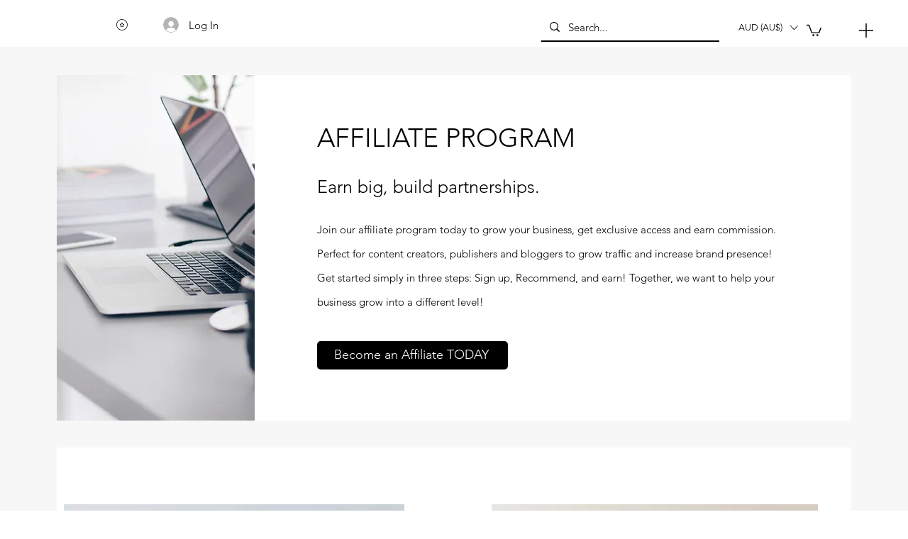

--- FILE ---
content_type: application/javascript
request_url: https://cdn.twik.io/tcs.js
body_size: 67422
content:
/*! For license information please see tcs.js.LICENSE.txt */
(()=>{var t={9305:function(t,e,n){var r;t.exports=(r=r||function(t){var e;if("undefined"!=typeof window&&window.crypto&&(e=window.crypto),"undefined"!=typeof self&&self.crypto&&(e=self.crypto),"undefined"!=typeof globalThis&&globalThis.crypto&&(e=globalThis.crypto),!e&&"undefined"!=typeof window&&window.msCrypto&&(e=window.msCrypto),!e&&void 0!==n.g&&n.g.crypto&&(e=n.g.crypto),!e)try{e=n(6305)}catch(t){}var r=function(){if(e){if("function"==typeof e.getRandomValues)try{return e.getRandomValues(new Uint32Array(1))[0]}catch(t){}if("function"==typeof e.randomBytes)try{return e.randomBytes(4).readInt32LE()}catch(t){}}throw new Error("Native crypto module could not be used to get secure random number.")},i=Object.create||function(){function t(){}return function(e){var n;return t.prototype=e,n=new t,t.prototype=null,n}}(),o={},a=o.lib={},s=a.Base={extend:function(t){var e=i(this);return t&&e.mixIn(t),e.hasOwnProperty("init")&&this.init!==e.init||(e.init=function(){e.$super.init.apply(this,arguments)}),e.init.prototype=e,e.$super=this,e},create:function(){var t=this.extend();return t.init.apply(t,arguments),t},init:function(){},mixIn:function(t){for(var e in t)t.hasOwnProperty(e)&&(this[e]=t[e]);t.hasOwnProperty("toString")&&(this.toString=t.toString)},clone:function(){return this.init.prototype.extend(this)}},u=a.WordArray=s.extend({init:function(t,e){t=this.words=t||[],this.sigBytes=null!=e?e:4*t.length},toString:function(t){return(t||f).stringify(this)},concat:function(t){var e=this.words,n=t.words,r=this.sigBytes,i=t.sigBytes;if(this.clamp(),r%4)for(var o=0;o<i;o++){var a=n[o>>>2]>>>24-o%4*8&255;e[r+o>>>2]|=a<<24-(r+o)%4*8}else for(var s=0;s<i;s+=4)e[r+s>>>2]=n[s>>>2];return this.sigBytes+=i,this},clamp:function(){var e=this.words,n=this.sigBytes;e[n>>>2]&=4294967295<<32-n%4*8,e.length=t.ceil(n/4)},clone:function(){var t=s.clone.call(this);return t.words=this.words.slice(0),t},random:function(t){for(var e=[],n=0;n<t;n+=4)e.push(r());return new u.init(e,t)}}),c=o.enc={},f=c.Hex={stringify:function(t){for(var e=t.words,n=t.sigBytes,r=[],i=0;i<n;i++){var o=e[i>>>2]>>>24-i%4*8&255;r.push((o>>>4).toString(16)),r.push((15&o).toString(16))}return r.join("")},parse:function(t){for(var e=t.length,n=[],r=0;r<e;r+=2)n[r>>>3]|=parseInt(t.substr(r,2),16)<<24-r%8*4;return new u.init(n,e/2)}},l=c.Latin1={stringify:function(t){for(var e=t.words,n=t.sigBytes,r=[],i=0;i<n;i++){var o=e[i>>>2]>>>24-i%4*8&255;r.push(String.fromCharCode(o))}return r.join("")},parse:function(t){for(var e=t.length,n=[],r=0;r<e;r++)n[r>>>2]|=(255&t.charCodeAt(r))<<24-r%4*8;return new u.init(n,e)}},h=c.Utf8={stringify:function(t){try{return decodeURIComponent(escape(l.stringify(t)))}catch(t){throw new Error("Malformed UTF-8 data")}},parse:function(t){return l.parse(unescape(encodeURIComponent(t)))}},p=a.BufferedBlockAlgorithm=s.extend({reset:function(){this._data=new u.init,this._nDataBytes=0},_append:function(t){"string"==typeof t&&(t=h.parse(t)),this._data.concat(t),this._nDataBytes+=t.sigBytes},_process:function(e){var n,r=this._data,i=r.words,o=r.sigBytes,a=this.blockSize,s=o/(4*a),c=(s=e?t.ceil(s):t.max((0|s)-this._minBufferSize,0))*a,f=t.min(4*c,o);if(c){for(var l=0;l<c;l+=a)this._doProcessBlock(i,l);n=i.splice(0,c),r.sigBytes-=f}return new u.init(n,f)},clone:function(){var t=s.clone.call(this);return t._data=this._data.clone(),t},_minBufferSize:0}),d=(a.Hasher=p.extend({cfg:s.extend(),init:function(t){this.cfg=this.cfg.extend(t),this.reset()},reset:function(){p.reset.call(this),this._doReset()},update:function(t){return this._append(t),this._process(),this},finalize:function(t){return t&&this._append(t),this._doFinalize()},blockSize:16,_createHelper:function(t){return function(e,n){return new t.init(n).finalize(e)}},_createHmacHelper:function(t){return function(e,n){return new d.HMAC.init(t,n).finalize(e)}}}),o.algo={});return o}(Math),r)},2104:function(t,e,n){t.exports=n(9305).enc.Hex},7501:function(t,e,n){var r;t.exports=(r=n(9305),n(6044),function(t){var e=r,n=e.lib,i=n.WordArray,o=n.Hasher,a=e.x64.Word,s=e.algo,u=[],c=[],f=[];!function(){for(var t=1,e=0,n=0;n<24;n++){u[t+5*e]=(n+1)*(n+2)/2%64;var r=(2*t+3*e)%5;t=e%5,e=r}for(t=0;t<5;t++)for(e=0;e<5;e++)c[t+5*e]=e+(2*t+3*e)%5*5;for(var i=1,o=0;o<24;o++){for(var s=0,l=0,h=0;h<7;h++){if(1&i){var p=(1<<h)-1;p<32?l^=1<<p:s^=1<<p-32}128&i?i=i<<1^113:i<<=1}f[o]=a.create(s,l)}}();var l=[];!function(){for(var t=0;t<25;t++)l[t]=a.create()}();var h=s.SHA3=o.extend({cfg:o.cfg.extend({outputLength:512}),_doReset:function(){for(var t=this._state=[],e=0;e<25;e++)t[e]=new a.init;this.blockSize=(1600-2*this.cfg.outputLength)/32},_doProcessBlock:function(t,e){for(var n=this._state,r=this.blockSize/2,i=0;i<r;i++){var o=t[e+2*i],a=t[e+2*i+1];o=16711935&(o<<8|o>>>24)|4278255360&(o<<24|o>>>8),a=16711935&(a<<8|a>>>24)|4278255360&(a<<24|a>>>8),(z=n[i]).high^=a,z.low^=o}for(var s=0;s<24;s++){for(var h=0;h<5;h++){for(var p=0,d=0,m=0;m<5;m++)p^=(z=n[h+5*m]).high,d^=z.low;var g=l[h];g.high=p,g.low=d}for(h=0;h<5;h++){var y=l[(h+4)%5],v=l[(h+1)%5],w=v.high,x=v.low;for(p=y.high^(w<<1|x>>>31),d=y.low^(x<<1|w>>>31),m=0;m<5;m++)(z=n[h+5*m]).high^=p,z.low^=d}for(var b=1;b<25;b++){var _=(z=n[b]).high,M=z.low,S=u[b];S<32?(p=_<<S|M>>>32-S,d=M<<S|_>>>32-S):(p=M<<S-32|_>>>64-S,d=_<<S-32|M>>>64-S);var N=l[c[b]];N.high=p,N.low=d}var E=l[0],A=n[0];for(E.high=A.high,E.low=A.low,h=0;h<5;h++)for(m=0;m<5;m++){var z=n[b=h+5*m],O=l[b],T=l[(h+1)%5+5*m],C=l[(h+2)%5+5*m];z.high=O.high^~T.high&C.high,z.low=O.low^~T.low&C.low}z=n[0];var j=f[s];z.high^=j.high,z.low^=j.low}},_doFinalize:function(){var e=this._data,n=e.words,r=(this._nDataBytes,8*e.sigBytes),o=32*this.blockSize;n[r>>>5]|=1<<24-r%32,n[(t.ceil((r+1)/o)*o>>>5)-1]|=128,e.sigBytes=4*n.length,this._process();for(var a=this._state,s=this.cfg.outputLength/8,u=s/8,c=[],f=0;f<u;f++){var l=a[f],h=l.high,p=l.low;h=16711935&(h<<8|h>>>24)|4278255360&(h<<24|h>>>8),p=16711935&(p<<8|p>>>24)|4278255360&(p<<24|p>>>8),c.push(p),c.push(h)}return new i.init(c,s)},clone:function(){for(var t=o.clone.call(this),e=t._state=this._state.slice(0),n=0;n<25;n++)e[n]=e[n].clone();return t}});e.SHA3=o._createHelper(h),e.HmacSHA3=o._createHmacHelper(h)}(Math),r.SHA3)},6044:function(t,e,n){var r,i,o,a,s,u;t.exports=(r=n(9305),o=(i=r).lib,a=o.Base,s=o.WordArray,(u=i.x64={}).Word=a.extend({init:function(t,e){this.high=t,this.low=e}}),u.WordArray=a.extend({init:function(t,e){t=this.words=t||[],this.sigBytes=null!=e?e:8*t.length},toX32:function(){for(var t=this.words,e=t.length,n=[],r=0;r<e;r++){var i=t[r];n.push(i.high),n.push(i.low)}return s.create(n,this.sigBytes)},clone:function(){for(var t=a.clone.call(this),e=t.words=this.words.slice(0),n=e.length,r=0;r<n;r++)e[r]=e[r].clone();return t}}),r)},852:t=>{t.exports=function t(e,n){"use strict";var r,i,o=/(^([+\-]?(?:0|[1-9]\d*)(?:\.\d*)?(?:[eE][+\-]?\d+)?)?$|^0x[0-9a-f]+$|\d+)/gi,a=/(^[ ]*|[ ]*$)/g,s=/(^([\w ]+,?[\w ]+)?[\w ]+,?[\w ]+\d+:\d+(:\d+)?[\w ]?|^\d{1,4}[\/\-]\d{1,4}[\/\-]\d{1,4}|^\w+, \w+ \d+, \d{4})/,u=/^0x[0-9a-f]+$/i,c=/^0/,f=function(e){return t.insensitive&&(""+e).toLowerCase()||""+e},l=f(e).replace(a,"")||"",h=f(n).replace(a,"")||"",p=l.replace(o,"\0$1\0").replace(/\0$/,"").replace(/^\0/,"").split("\0"),d=h.replace(o,"\0$1\0").replace(/\0$/,"").replace(/^\0/,"").split("\0"),m=parseInt(l.match(u),16)||1!==p.length&&l.match(s)&&Date.parse(l),g=parseInt(h.match(u),16)||m&&h.match(s)&&Date.parse(h)||null;if(g){if(m<g)return-1;if(m>g)return 1}for(var y=0,v=Math.max(p.length,d.length);y<v;y++){if(r=!(p[y]||"").match(c)&&parseFloat(p[y])||p[y]||0,i=!(d[y]||"").match(c)&&parseFloat(d[y])||d[y]||0,isNaN(r)!==isNaN(i))return isNaN(r)?1:-1;if(typeof r!=typeof i&&(r+="",i+=""),r<i)return-1;if(r>i)return 1}return 0}},1416:(t,e,n)=>{var r=n(9138)(n(1433),"DataView");t.exports=r},9073:(t,e,n)=>{var r=n(2316),i=n(6458),o=n(2149),a=n(4297),s=n(3121);function u(t){var e=-1,n=null==t?0:t.length;for(this.clear();++e<n;){var r=t[e];this.set(r[0],r[1])}}u.prototype.clear=r,u.prototype.delete=i,u.prototype.get=o,u.prototype.has=a,u.prototype.set=s,t.exports=u},2707:(t,e,n)=>{var r=n(9714),i=n(3812),o=n(4727),a=n(8379),s=n(8291);function u(t){var e=-1,n=null==t?0:t.length;for(this.clear();++e<n;){var r=t[e];this.set(r[0],r[1])}}u.prototype.clear=r,u.prototype.delete=i,u.prototype.get=o,u.prototype.has=a,u.prototype.set=s,t.exports=u},1955:(t,e,n)=>{var r=n(9138)(n(1433),"Map");t.exports=r},369:(t,e,n)=>{var r=n(2092),i=n(9626),o=n(9925),a=n(6809),s=n(4385);function u(t){var e=-1,n=null==t?0:t.length;for(this.clear();++e<n;){var r=t[e];this.set(r[0],r[1])}}u.prototype.clear=r,u.prototype.delete=i,u.prototype.get=o,u.prototype.has=a,u.prototype.set=s,t.exports=u},2616:(t,e,n)=>{var r=n(9138)(n(1433),"Promise");t.exports=r},157:(t,e,n)=>{var r=n(9138)(n(1433),"Set");t.exports=r},6469:(t,e,n)=>{var r=n(2707),i=n(1848),o=n(7406),a=n(8569),s=n(3109),u=n(3389);function c(t){var e=this.__data__=new r(t);this.size=e.size}c.prototype.clear=i,c.prototype.delete=o,c.prototype.get=a,c.prototype.has=s,c.prototype.set=u,t.exports=c},2781:(t,e,n)=>{var r=n(1433).Symbol;t.exports=r},8944:(t,e,n)=>{var r=n(1433).Uint8Array;t.exports=r},8499:(t,e,n)=>{var r=n(9138)(n(1433),"WeakMap");t.exports=r},149:t=>{t.exports=function(t,e){for(var n=-1,r=null==t?0:t.length;++n<r&&!1!==e(t[n],n,t););return t}},1414:t=>{t.exports=function(t,e){for(var n=-1,r=null==t?0:t.length,i=0,o=[];++n<r;){var a=t[n];e(a,n,t)&&(o[i++]=a)}return o}},1163:(t,e,n)=>{var r=n(6204),i=n(1256),o=n(6397),a=n(492),s=n(2845),u=n(7995),c=Object.prototype.hasOwnProperty;t.exports=function(t,e){var n=o(t),f=!n&&i(t),l=!n&&!f&&a(t),h=!n&&!f&&!l&&u(t),p=n||f||l||h,d=p?r(t.length,String):[],m=d.length;for(var g in t)!e&&!c.call(t,g)||p&&("length"==g||l&&("offset"==g||"parent"==g)||h&&("buffer"==g||"byteLength"==g||"byteOffset"==g)||s(g,m))||d.push(g);return d}},8740:t=>{t.exports=function(t,e){for(var n=-1,r=e.length,i=t.length;++n<r;)t[i+n]=e[n];return t}},2863:(t,e,n)=>{var r=n(4772),i=n(9316),o=Object.prototype.hasOwnProperty;t.exports=function(t,e,n){var a=t[e];o.call(t,e)&&i(a,n)&&(void 0!==n||e in t)||r(t,e,n)}},8301:(t,e,n)=>{var r=n(9316);t.exports=function(t,e){for(var n=t.length;n--;)if(r(t[n][0],e))return n;return-1}},1145:(t,e,n)=>{var r=n(2083),i=n(1178);t.exports=function(t,e){return t&&r(e,i(e),t)}},4306:(t,e,n)=>{var r=n(2083),i=n(5405);t.exports=function(t,e){return t&&r(e,i(e),t)}},4772:(t,e,n)=>{var r=n(8559);t.exports=function(t,e,n){"__proto__"==e&&r?r(t,e,{configurable:!0,enumerable:!0,value:n,writable:!0}):t[e]=n}},2931:(t,e,n)=>{var r=n(6469),i=n(149),o=n(2863),a=n(1145),s=n(4306),u=n(7030),c=n(8835),f=n(859),l=n(6728),h=n(966),p=n(9697),d=n(1201),m=n(6785),g=n(3283),y=n(9181),v=n(6397),w=n(492),x=n(422),b=n(8953),_=n(3764),M=n(1178),S=n(5405),N="[object Arguments]",E="[object Function]",A="[object Object]",z={};z[N]=z["[object Array]"]=z["[object ArrayBuffer]"]=z["[object DataView]"]=z["[object Boolean]"]=z["[object Date]"]=z["[object Float32Array]"]=z["[object Float64Array]"]=z["[object Int8Array]"]=z["[object Int16Array]"]=z["[object Int32Array]"]=z["[object Map]"]=z["[object Number]"]=z[A]=z["[object RegExp]"]=z["[object Set]"]=z["[object String]"]=z["[object Symbol]"]=z["[object Uint8Array]"]=z["[object Uint8ClampedArray]"]=z["[object Uint16Array]"]=z["[object Uint32Array]"]=!0,z["[object Error]"]=z[E]=z["[object WeakMap]"]=!1,t.exports=function t(e,n,O,T,C,j){var F,I=1&n,k=2&n,P=4&n;if(O&&(F=C?O(e,T,C,j):O(e)),void 0!==F)return F;if(!b(e))return e;var D=v(e);if(D){if(F=m(e),!I)return c(e,F)}else{var B=d(e),U=B==E||"[object GeneratorFunction]"==B;if(w(e))return u(e,I);if(B==A||B==N||U&&!C){if(F=k||U?{}:y(e),!I)return k?l(e,s(F,e)):f(e,a(F,e))}else{if(!z[B])return C?e:{};F=g(e,B,I)}}j||(j=new r);var R=j.get(e);if(R)return R;j.set(e,F),_(e)?e.forEach((function(r){F.add(t(r,n,O,r,e,j))})):x(e)&&e.forEach((function(r,i){F.set(i,t(r,n,O,i,e,j))}));var q=D?void 0:(P?k?p:h:k?S:M)(e);return i(q||e,(function(r,i){q&&(r=e[i=r]),o(F,i,t(r,n,O,i,e,j))})),F}},3508:(t,e,n)=>{var r=n(8953),i=Object.create,o=function(){function t(){}return function(e){if(!r(e))return{};if(i)return i(e);t.prototype=e;var n=new t;return t.prototype=void 0,n}}();t.exports=o},4403:(t,e,n)=>{var r=n(8740),i=n(6397);t.exports=function(t,e,n){var o=e(t);return i(t)?o:r(o,n(t))}},7148:(t,e,n)=>{var r=n(2781),i=n(7903),o=n(1738),a=r?r.toStringTag:void 0;t.exports=function(t){return null==t?void 0===t?"[object Undefined]":"[object Null]":a&&a in Object(t)?i(t):o(t)}},9250:(t,e,n)=>{var r=n(7148),i=n(2934);t.exports=function(t){return i(t)&&"[object Arguments]"==r(t)}},4800:(t,e,n)=>{var r=n(1201),i=n(2934);t.exports=function(t){return i(t)&&"[object Map]"==r(t)}},6567:(t,e,n)=>{var r=n(8446),i=n(8092),o=n(8953),a=n(1485),s=/^\[object .+?Constructor\]$/,u=Function.prototype,c=Object.prototype,f=u.toString,l=c.hasOwnProperty,h=RegExp("^"+f.call(l).replace(/[\\^$.*+?()[\]{}|]/g,"\\$&").replace(/hasOwnProperty|(function).*?(?=\\\()| for .+?(?=\\\])/g,"$1.*?")+"$");t.exports=function(t){return!(!o(t)||i(t))&&(r(t)?h:s).test(a(t))}},7866:(t,e,n)=>{var r=n(1201),i=n(2934);t.exports=function(t){return i(t)&&"[object Set]"==r(t)}},7129:(t,e,n)=>{var r=n(7148),i=n(3330),o=n(2934),a={};a["[object Float32Array]"]=a["[object Float64Array]"]=a["[object Int8Array]"]=a["[object Int16Array]"]=a["[object Int32Array]"]=a["[object Uint8Array]"]=a["[object Uint8ClampedArray]"]=a["[object Uint16Array]"]=a["[object Uint32Array]"]=!0,a["[object Arguments]"]=a["[object Array]"]=a["[object ArrayBuffer]"]=a["[object Boolean]"]=a["[object DataView]"]=a["[object Date]"]=a["[object Error]"]=a["[object Function]"]=a["[object Map]"]=a["[object Number]"]=a["[object Object]"]=a["[object RegExp]"]=a["[object Set]"]=a["[object String]"]=a["[object WeakMap]"]=!1,t.exports=function(t){return o(t)&&i(t.length)&&!!a[r(t)]}},1452:(t,e,n)=>{var r=n(7499),i=n(9566),o=Object.prototype.hasOwnProperty;t.exports=function(t){if(!r(t))return i(t);var e=[];for(var n in Object(t))o.call(t,n)&&"constructor"!=n&&e.push(n);return e}},1491:(t,e,n)=>{var r=n(8953),i=n(7499),o=n(8201),a=Object.prototype.hasOwnProperty;t.exports=function(t){if(!r(t))return o(t);var e=i(t),n=[];for(var s in t)("constructor"!=s||!e&&a.call(t,s))&&n.push(s);return n}},6204:t=>{t.exports=function(t,e){for(var n=-1,r=Array(t);++n<t;)r[n]=e(n);return r}},41:t=>{t.exports=function(t){return function(e){return t(e)}}},7177:(t,e,n)=>{var r=n(8944);t.exports=function(t){var e=new t.constructor(t.byteLength);return new r(e).set(new r(t)),e}},7030:(t,e,n)=>{t=n.nmd(t);var r=n(1433),i=e&&!e.nodeType&&e,o=i&&t&&!t.nodeType&&t,a=o&&o.exports===i?r.Buffer:void 0,s=a?a.allocUnsafe:void 0;t.exports=function(t,e){if(e)return t.slice();var n=t.length,r=s?s(n):new t.constructor(n);return t.copy(r),r}},4893:(t,e,n)=>{var r=n(7177);t.exports=function(t,e){var n=e?r(t.buffer):t.buffer;return new t.constructor(n,t.byteOffset,t.byteLength)}},4021:t=>{var e=/\w*$/;t.exports=function(t){var n=new t.constructor(t.source,e.exec(t));return n.lastIndex=t.lastIndex,n}},1548:(t,e,n)=>{var r=n(2781),i=r?r.prototype:void 0,o=i?i.valueOf:void 0;t.exports=function(t){return o?Object(o.call(t)):{}}},6733:(t,e,n)=>{var r=n(7177);t.exports=function(t,e){var n=e?r(t.buffer):t.buffer;return new t.constructor(n,t.byteOffset,t.length)}},8835:t=>{t.exports=function(t,e){var n=-1,r=t.length;for(e||(e=Array(r));++n<r;)e[n]=t[n];return e}},2083:(t,e,n)=>{var r=n(2863),i=n(4772);t.exports=function(t,e,n,o){var a=!n;n||(n={});for(var s=-1,u=e.length;++s<u;){var c=e[s],f=o?o(n[c],t[c],c,n,t):void 0;void 0===f&&(f=t[c]),a?i(n,c,f):r(n,c,f)}return n}},859:(t,e,n)=>{var r=n(2083),i=n(8876);t.exports=function(t,e){return r(t,i(t),e)}},6728:(t,e,n)=>{var r=n(2083),i=n(8355);t.exports=function(t,e){return r(t,i(t),e)}},8109:(t,e,n)=>{var r=n(1433)["__core-js_shared__"];t.exports=r},8559:(t,e,n)=>{var r=n(9138),i=function(){try{var t=r(Object,"defineProperty");return t({},"",{}),t}catch(t){}}();t.exports=i},5380:(t,e,n)=>{var r="object"==typeof n.g&&n.g&&n.g.Object===Object&&n.g;t.exports=r},966:(t,e,n)=>{var r=n(4403),i=n(8876),o=n(1178);t.exports=function(t){return r(t,o,i)}},9697:(t,e,n)=>{var r=n(4403),i=n(8355),o=n(5405);t.exports=function(t){return r(t,o,i)}},5535:(t,e,n)=>{var r=n(5662);t.exports=function(t,e){var n=t.__data__;return r(e)?n["string"==typeof e?"string":"hash"]:n.map}},9138:(t,e,n)=>{var r=n(6567),i=n(6772);t.exports=function(t,e){var n=i(t,e);return r(n)?n:void 0}},3347:(t,e,n)=>{var r=n(1019)(Object.getPrototypeOf,Object);t.exports=r},7903:(t,e,n)=>{var r=n(2781),i=Object.prototype,o=i.hasOwnProperty,a=i.toString,s=r?r.toStringTag:void 0;t.exports=function(t){var e=o.call(t,s),n=t[s];try{t[s]=void 0;var r=!0}catch(t){}var i=a.call(t);return r&&(e?t[s]=n:delete t[s]),i}},8876:(t,e,n)=>{var r=n(1414),i=n(3629),o=Object.prototype.propertyIsEnumerable,a=Object.getOwnPropertySymbols,s=a?function(t){return null==t?[]:(t=Object(t),r(a(t),(function(e){return o.call(t,e)})))}:i;t.exports=s},8355:(t,e,n)=>{var r=n(8740),i=n(3347),o=n(8876),a=n(3629),s=Object.getOwnPropertySymbols?function(t){for(var e=[];t;)r(e,o(t)),t=i(t);return e}:a;t.exports=s},1201:(t,e,n)=>{var r=n(1416),i=n(1955),o=n(2616),a=n(157),s=n(8499),u=n(7148),c=n(1485),f="[object Map]",l="[object Promise]",h="[object Set]",p="[object WeakMap]",d="[object DataView]",m=c(r),g=c(i),y=c(o),v=c(a),w=c(s),x=u;(r&&x(new r(new ArrayBuffer(1)))!=d||i&&x(new i)!=f||o&&x(o.resolve())!=l||a&&x(new a)!=h||s&&x(new s)!=p)&&(x=function(t){var e=u(t),n="[object Object]"==e?t.constructor:void 0,r=n?c(n):"";if(r)switch(r){case m:return d;case g:return f;case y:return l;case v:return h;case w:return p}return e}),t.exports=x},6772:t=>{t.exports=function(t,e){return null==t?void 0:t[e]}},2316:(t,e,n)=>{var r=n(4558);t.exports=function(){this.__data__=r?r(null):{},this.size=0}},6458:t=>{t.exports=function(t){var e=this.has(t)&&delete this.__data__[t];return this.size-=e?1:0,e}},2149:(t,e,n)=>{var r=n(4558),i=Object.prototype.hasOwnProperty;t.exports=function(t){var e=this.__data__;if(r){var n=e[t];return"__lodash_hash_undefined__"===n?void 0:n}return i.call(e,t)?e[t]:void 0}},4297:(t,e,n)=>{var r=n(4558),i=Object.prototype.hasOwnProperty;t.exports=function(t){var e=this.__data__;return r?void 0!==e[t]:i.call(e,t)}},3121:(t,e,n)=>{var r=n(4558);t.exports=function(t,e){var n=this.__data__;return this.size+=this.has(t)?0:1,n[t]=r&&void 0===e?"__lodash_hash_undefined__":e,this}},6785:t=>{var e=Object.prototype.hasOwnProperty;t.exports=function(t){var n=t.length,r=new t.constructor(n);return n&&"string"==typeof t[0]&&e.call(t,"index")&&(r.index=t.index,r.input=t.input),r}},3283:(t,e,n)=>{var r=n(7177),i=n(4893),o=n(4021),a=n(1548),s=n(6733);t.exports=function(t,e,n){var u=t.constructor;switch(e){case"[object ArrayBuffer]":return r(t);case"[object Boolean]":case"[object Date]":return new u(+t);case"[object DataView]":return i(t,n);case"[object Float32Array]":case"[object Float64Array]":case"[object Int8Array]":case"[object Int16Array]":case"[object Int32Array]":case"[object Uint8Array]":case"[object Uint8ClampedArray]":case"[object Uint16Array]":case"[object Uint32Array]":return s(t,n);case"[object Map]":case"[object Set]":return new u;case"[object Number]":case"[object String]":return new u(t);case"[object RegExp]":return o(t);case"[object Symbol]":return a(t)}}},9181:(t,e,n)=>{var r=n(3508),i=n(3347),o=n(7499);t.exports=function(t){return"function"!=typeof t.constructor||o(t)?{}:r(i(t))}},2845:t=>{var e=/^(?:0|[1-9]\d*)$/;t.exports=function(t,n){var r=typeof t;return!!(n=null==n?9007199254740991:n)&&("number"==r||"symbol"!=r&&e.test(t))&&t>-1&&t%1==0&&t<n}},5662:t=>{t.exports=function(t){var e=typeof t;return"string"==e||"number"==e||"symbol"==e||"boolean"==e?"__proto__"!==t:null===t}},8092:(t,e,n)=>{var r,i=n(8109),o=(r=/[^.]+$/.exec(i&&i.keys&&i.keys.IE_PROTO||""))?"Symbol(src)_1."+r:"";t.exports=function(t){return!!o&&o in t}},7499:t=>{var e=Object.prototype;t.exports=function(t){var n=t&&t.constructor;return t===("function"==typeof n&&n.prototype||e)}},9714:t=>{t.exports=function(){this.__data__=[],this.size=0}},3812:(t,e,n)=>{var r=n(8301),i=Array.prototype.splice;t.exports=function(t){var e=this.__data__,n=r(e,t);return!(n<0||(n==e.length-1?e.pop():i.call(e,n,1),--this.size,0))}},4727:(t,e,n)=>{var r=n(8301);t.exports=function(t){var e=this.__data__,n=r(e,t);return n<0?void 0:e[n][1]}},8379:(t,e,n)=>{var r=n(8301);t.exports=function(t){return r(this.__data__,t)>-1}},8291:(t,e,n)=>{var r=n(8301);t.exports=function(t,e){var n=this.__data__,i=r(n,t);return i<0?(++this.size,n.push([t,e])):n[i][1]=e,this}},2092:(t,e,n)=>{var r=n(9073),i=n(2707),o=n(1955);t.exports=function(){this.size=0,this.__data__={hash:new r,map:new(o||i),string:new r}}},9626:(t,e,n)=>{var r=n(5535);t.exports=function(t){var e=r(this,t).delete(t);return this.size-=e?1:0,e}},9925:(t,e,n)=>{var r=n(5535);t.exports=function(t){return r(this,t).get(t)}},6809:(t,e,n)=>{var r=n(5535);t.exports=function(t){return r(this,t).has(t)}},4385:(t,e,n)=>{var r=n(5535);t.exports=function(t,e){var n=r(this,t),i=n.size;return n.set(t,e),this.size+=n.size==i?0:1,this}},4558:(t,e,n)=>{var r=n(9138)(Object,"create");t.exports=r},9566:(t,e,n)=>{var r=n(1019)(Object.keys,Object);t.exports=r},8201:t=>{t.exports=function(t){var e=[];if(null!=t)for(var n in Object(t))e.push(n);return e}},3685:(t,e,n)=>{t=n.nmd(t);var r=n(5380),i=e&&!e.nodeType&&e,o=i&&t&&!t.nodeType&&t,a=o&&o.exports===i&&r.process,s=function(){try{return o&&o.require&&o.require("util").types||a&&a.binding&&a.binding("util")}catch(t){}}();t.exports=s},1738:t=>{var e=Object.prototype.toString;t.exports=function(t){return e.call(t)}},1019:t=>{t.exports=function(t,e){return function(n){return t(e(n))}}},1433:(t,e,n)=>{var r=n(5380),i="object"==typeof self&&self&&self.Object===Object&&self,o=r||i||Function("return this")();t.exports=o},1848:(t,e,n)=>{var r=n(2707);t.exports=function(){this.__data__=new r,this.size=0}},7406:t=>{t.exports=function(t){var e=this.__data__,n=e.delete(t);return this.size=e.size,n}},8569:t=>{t.exports=function(t){return this.__data__.get(t)}},3109:t=>{t.exports=function(t){return this.__data__.has(t)}},3389:(t,e,n)=>{var r=n(2707),i=n(1955),o=n(369);t.exports=function(t,e){var n=this.__data__;if(n instanceof r){var a=n.__data__;if(!i||a.length<199)return a.push([t,e]),this.size=++n.size,this;n=this.__data__=new o(a)}return n.set(t,e),this.size=n.size,this}},1485:t=>{var e=Function.prototype.toString;t.exports=function(t){if(null!=t){try{return e.call(t)}catch(t){}try{return t+""}catch(t){}}return""}},1419:(t,e,n)=>{var r=n(2931);t.exports=function(t){return r(t,5)}},9316:t=>{t.exports=function(t,e){return t===e||t!=t&&e!=e}},1256:(t,e,n)=>{var r=n(9250),i=n(2934),o=Object.prototype,a=o.hasOwnProperty,s=o.propertyIsEnumerable,u=r(function(){return arguments}())?r:function(t){return i(t)&&a.call(t,"callee")&&!s.call(t,"callee")};t.exports=u},6397:t=>{var e=Array.isArray;t.exports=e},8330:(t,e,n)=>{var r=n(8446),i=n(3330);t.exports=function(t){return null!=t&&i(t.length)&&!r(t)}},492:(t,e,n)=>{t=n.nmd(t);var r=n(1433),i=n(659),o=e&&!e.nodeType&&e,a=o&&t&&!t.nodeType&&t,s=a&&a.exports===o?r.Buffer:void 0,u=(s?s.isBuffer:void 0)||i;t.exports=u},8446:(t,e,n)=>{var r=n(7148),i=n(8953);t.exports=function(t){if(!i(t))return!1;var e=r(t);return"[object Function]"==e||"[object GeneratorFunction]"==e||"[object AsyncFunction]"==e||"[object Proxy]"==e}},3330:t=>{t.exports=function(t){return"number"==typeof t&&t>-1&&t%1==0&&t<=9007199254740991}},422:(t,e,n)=>{var r=n(4800),i=n(41),o=n(3685),a=o&&o.isMap,s=a?i(a):r;t.exports=s},8953:t=>{t.exports=function(t){var e=typeof t;return null!=t&&("object"==e||"function"==e)}},2934:t=>{t.exports=function(t){return null!=t&&"object"==typeof t}},3764:(t,e,n)=>{var r=n(7866),i=n(41),o=n(3685),a=o&&o.isSet,s=a?i(a):r;t.exports=s},7995:(t,e,n)=>{var r=n(7129),i=n(41),o=n(3685),a=o&&o.isTypedArray,s=a?i(a):r;t.exports=s},1178:(t,e,n)=>{var r=n(1163),i=n(1452),o=n(8330);t.exports=function(t){return o(t)?r(t):i(t)}},5405:(t,e,n)=>{var r=n(1163),i=n(1491),o=n(8330);t.exports=function(t){return o(t)?r(t,!0):i(t)}},3629:t=>{t.exports=function(){return[]}},659:t=>{t.exports=function(){return!1}},8538:t=>{var e,n,r=t.exports={};function i(){throw new Error("setTimeout has not been defined")}function o(){throw new Error("clearTimeout has not been defined")}function a(t){if(e===setTimeout)return setTimeout(t,0);if((e===i||!e)&&setTimeout)return e=setTimeout,setTimeout(t,0);try{return e(t,0)}catch(n){try{return e.call(null,t,0)}catch(n){return e.call(this,t,0)}}}!function(){try{e="function"==typeof setTimeout?setTimeout:i}catch(t){e=i}try{n="function"==typeof clearTimeout?clearTimeout:o}catch(t){n=o}}();var s,u=[],c=!1,f=-1;function l(){c&&s&&(c=!1,s.length?u=s.concat(u):f=-1,u.length&&h())}function h(){if(!c){var t=a(l);c=!0;for(var e=u.length;e;){for(s=u,u=[];++f<e;)s&&s[f].run();f=-1,e=u.length}s=null,c=!1,function(t){if(n===clearTimeout)return clearTimeout(t);if((n===o||!n)&&clearTimeout)return n=clearTimeout,clearTimeout(t);try{return n(t)}catch(e){try{return n.call(null,t)}catch(e){return n.call(this,t)}}}(t)}}function p(t,e){this.fun=t,this.array=e}function d(){}r.nextTick=function(t){var e=new Array(arguments.length-1);if(arguments.length>1)for(var n=1;n<arguments.length;n++)e[n-1]=arguments[n];u.push(new p(t,e)),1!==u.length||c||a(h)},p.prototype.run=function(){this.fun.apply(null,this.array)},r.title="browser",r.browser=!0,r.env={},r.argv=[],r.version="",r.versions={},r.on=d,r.addListener=d,r.once=d,r.off=d,r.removeListener=d,r.removeAllListeners=d,r.emit=d,r.prependListener=d,r.prependOnceListener=d,r.listeners=function(t){return[]},r.binding=function(t){throw new Error("process.binding is not supported")},r.cwd=function(){return"/"},r.chdir=function(t){throw new Error("process.chdir is not supported")},r.umask=function(){return 0}},728:(t,e,n)=>{"use strict";var r=256,i=[],o=void 0===n.g?window:n.g,a=Math.pow(r,6),s=Math.pow(2,52),u=2*s,c=255,f=Math.random;function l(t){var e,n=t.length,i=this,o=0,a=i.i=i.j=0,s=i.S=[];for(n||(t=[n++]);o<r;)s[o]=o++;for(o=0;o<r;o++)s[o]=s[a=c&a+t[o%n]+(e=s[o])],s[a]=e;(i.g=function(t){for(var e,n=0,o=i.i,a=i.j,s=i.S;t--;)e=s[o=c&o+1],n=n*r+s[c&(s[o]=s[a=c&a+e])+(s[a]=e)];return i.i=o,i.j=a,n})(r)}function h(t,e){var n,r=[],i=(typeof t)[0];if(e&&"o"==i)for(n in t)try{r.push(h(t[n],e-1))}catch(t){}return r.length?r:"s"==i?t:t+"\0"}function p(t,e){for(var n,r=t+"",i=0;i<r.length;)e[c&i]=c&(n^=19*e[c&i])+r.charCodeAt(i++);return d(e)}function d(t){return String.fromCharCode.apply(0,t)}t.exports=function(e,n){if(n&&!0===n.global)return n.global=!1,Math.random=t.exports(e,n),n.global=!0,Math.random;var c=[],f=(p(h(n&&n.entropy?[e,d(i)]:0 in arguments?e:function(t){try{return o.crypto.getRandomValues(t=new Uint8Array(r)),d(t)}catch(t){return[+new Date,o,o.navigator&&o.navigator.plugins,o.screen,d(i)]}}(),3),c),new l(c));return p(d(f.S),i),function(){for(var t=f.g(6),e=a,n=0;t<s;)t=(t+n)*r,e*=r,n=f.g(1);for(;t>=u;)t/=2,e/=2,n>>>=1;return(t+n)/e}},t.exports.resetGlobal=function(){Math.random=f},p(Math.random(),i)},2915:function(t,e){"use strict";var n,r;n=function(){function t(){return!0}function e(){return!1}function n(){}return function r(){var i=[{name:"number",test:function(t){return"number"==typeof t}},{name:"string",test:function(t){return"string"==typeof t}},{name:"boolean",test:function(t){return"boolean"==typeof t}},{name:"Function",test:function(t){return"function"==typeof t}},{name:"Array",test:Array.isArray},{name:"Date",test:function(t){return t instanceof Date}},{name:"RegExp",test:function(t){return t instanceof RegExp}},{name:"Object",test:function(t){return"object"==typeof t&&null!==t&&t.constructor===Object}},{name:"null",test:function(t){return null===t}},{name:"undefined",test:function(t){return void 0===t}}],o={name:"any",test:t},a=[],s=[],u={types:i,conversions:s,ignore:a};function c(t){var e=R(u.types,(function(e){return e.name===t}));if(e)return e;if("any"===t)return o;var n=R(u.types,(function(e){return e.name.toLowerCase()===t.toLowerCase()}));throw new TypeError('Unknown type "'+t+'"'+(n?'. Did you mean "'+n.name+'"?':""))}function f(t){return t===o?999:u.types.indexOf(t)}function l(t){var e=R(u.types,(function(e){return e.test(t)}));if(e)return e.name;throw new TypeError("Value has unknown type. Value: "+t)}function h(t){return t.map((function(t){var e=t.types.map(x);return(t.restParam?"...":"")+e.join("|")})).join(",")}function p(t,e){var n=0===t.indexOf("..."),r=(n?t.length>3?t.slice(3):"any":t).split("|").map(F).filter(I).filter(j),i=function(t,e){var n={};return t.forEach((function(t){-1!==e.indexOf(t.from)||-1===e.indexOf(t.to)||n[t.from]||(n[t.from]=t)})),Object.keys(n).map((function(t){return n[t]}))}(e,r),o=r.map((function(t){var e=c(t);return{name:t,typeIndex:f(e),test:e.test,conversion:null,conversionIndex:-1}})),a=i.map((function(t){var n=c(t.from);return{name:t.from,typeIndex:f(n),test:n.test,conversion:t,conversionIndex:e.indexOf(t)}}));return{types:o.concat(a),restParam:n}}function d(t){var e=D(t);return!!e&&e.restParam}function m(t){return t.types.some((function(t){return null!=t.conversion}))}function g(e){if(e&&0!==e.types.length){if(1===e.types.length)return c(e.types[0].name).test;if(2===e.types.length){var n=c(e.types[0].name).test,r=c(e.types[1].name).test;return function(t){return n(t)||r(t)}}var i=e.types.map((function(t){return c(t.name).test}));return function(t){for(var e=0;e<i.length;e++)if(i[e](t))return!0;return!1}}return t}function y(t){var e,n,r,i;if(d(t)){var o=(e=(i=t,i.slice(0,i.length-1)).map(g)).length,a=g(D(t));return function(t){for(var n=0;n<e.length;n++)if(!e[n](t[n]))return!1;return function(t){for(var e=o;e<t.length;e++)if(!a(t[e]))return!1;return!0}(t)&&t.length>=o+1}}return 0===t.length?function(t){return 0===t.length}:1===t.length?(n=g(t[0]),function(t){return n(t[0])&&1===t.length}):2===t.length?(n=g(t[0]),r=g(t[1]),function(t){return n(t[0])&&r(t[1])&&2===t.length}):(e=t.map(g),function(t){for(var n=0;n<e.length;n++)if(!e[n](t[n]))return!1;return t.length===e.length})}function v(t,e){return e<t.params.length?t.params[e]:d(t.params)?D(t.params):null}function w(t,e,n){var r=v(t,e);return(r?n?r.types.filter(b):r.types:[]).map(x)}function x(t){return t.name}function b(t){return null===t.conversion||void 0===t.conversion}function _(t,e){var n=function(t){for(var e={},n=0;n<t.length;n++)e[t[n]]=!0;return Object.keys(e)}(q(t,(function(t){return w(t,e,!1)})));return-1!==n.indexOf("any")?["any"]:n}function M(t,e,n){var r,i,o,a=t||"unnamed",s=n;for(o=0;o<e.length;o++){var u=s.filter((function(t){var n=g(v(t,o));return(o<t.params.length||d(t.params))&&n(e[o])}));if(0===u.length){if((i=_(s,o)).length>0){var c=l(e[o]);return(r=new TypeError("Unexpected type of argument in function "+a+" (expected: "+i.join(" or ")+", actual: "+c+", index: "+o+")")).data={category:"wrongType",fn:a,index:o,actual:c,expected:i},r}}else s=u}var f=s.map((function(t){return d(t.params)?1/0:t.params.length}));if(e.length<Math.min.apply(null,f))return i=_(s,o),(r=new TypeError("Too few arguments in function "+a+" (expected: "+i.join(" or ")+", index: "+e.length+")")).data={category:"tooFewArgs",fn:a,index:e.length,expected:i},r;var h=Math.max.apply(null,f);return e.length>h?((r=new TypeError("Too many arguments in function "+a+" (expected: "+h+", actual: "+e.length+")")).data={category:"tooManyArgs",fn:a,index:e.length,expectedLength:h},r):((r=new TypeError('Arguments of type "'+e.join(", ")+'" do not match any of the defined signatures of function '+a+".")).data={category:"mismatch",actual:e.map(l)},r)}function S(t){for(var e=999,n=0;n<t.types.length;n++)b(t.types[n])&&(e=Math.min(e,t.types[n].typeIndex));return e}function N(t){for(var e=999,n=0;n<t.types.length;n++)b(t.types[n])||(e=Math.min(e,t.types[n].conversionIndex));return e}function E(t,e){var n;return 0!=(n=t.restParam-e.restParam)||0!=(n=m(t)-m(e))||0!=(n=S(t)-S(e))?n:N(t)-N(e)}function A(t,e){var n,r,i=Math.min(t.params.length,e.params.length);if(0!=(r=t.params.some(m)-e.params.some(m)))return r;for(n=0;n<i;n++)if(0!=(r=m(t.params[n])-m(e.params[n])))return r;for(n=0;n<i;n++)if(0!==(r=E(t.params[n],e.params[n])))return r;return t.params.length-e.params.length}function z(t){var e,n,r,i,o=[],a=[];switch(t.types.forEach((function(t){t.conversion&&(o.push(c(t.conversion.from).test),a.push(t.conversion.convert))})),a.length){case 0:return function(t){return t};case 1:return e=o[0],r=a[0],function(t){return e(t)?r(t):t};case 2:return e=o[0],n=o[1],r=a[0],i=a[1],function(t){return e(t)?r(t):n(t)?i(t):t};default:return function(t){for(var e=0;e<a.length;e++)if(o[e](t))return a[e](t);return t}}}function O(t,e){return function t(n,r,i){if(r<n.length){var o,a=n[r],s=e?a.types.filter(b):a.types;if(a.restParam){var u=s.filter(b);o=u.length<s.length?[u,s]:[s]}else o=s.map((function(t){return[t]}));return q(o,(function(e){return t(n,r+1,i.concat([e]))}))}return[i.map((function(t,e){return{types:t,restParam:e===n.length-1&&d(n)}}))]}(t,0,[])}function T(t,r){if(0===Object.keys(r).length)throw new SyntaxError("No signatures provided");var i=[];Object.keys(r).map((function(t){return function(t,e,n){var r=[];return""!==t.trim()&&(r=t.split(",").map(F).map((function(t,e,r){var i=p(t,n);if(i.restParam&&e!==r.length-1)throw new SyntaxError('Unexpected rest parameter "'+t+'": only allowed for the last parameter');return i}))),r.some(P)?null:{params:r,fn:e}}(t,r[t],u.conversions)})).filter(k).forEach((function(t){var e=R(i,(function(e){return function(t,e){for(var n=Math.max(t.params.length,e.params.length),r=0;r<n;r++)if(!U(w(t,r,!0),w(e,r,!0)))return!1;var i=t.params.length,o=e.params.length,a=d(t.params),s=d(e.params);return a?s?i===o:o>=i:s?i>=o:i===o}(e,t)}));if(e)throw new TypeError('Conflicting signatures "'+h(e.params)+'" and "'+h(t.params)+'".');i.push(t)}));var o=q(i,(function(t){return(t?O(t.params,!1):[]).map((function(e){return{params:e,fn:t.fn}}))})).filter(k);o.sort(A);var a=o[0]&&o[0].params.length<=2&&!d(o[0].params),s=o[1]&&o[1].params.length<=2&&!d(o[1].params),c=o[2]&&o[2].params.length<=2&&!d(o[2].params),f=o[3]&&o[3].params.length<=2&&!d(o[3].params),l=o[4]&&o[4].params.length<=2&&!d(o[4].params),v=o[5]&&o[5].params.length<=2&&!d(o[5].params),x=a&&s&&c&&f&&l&&v,b=o.map((function(t){return y(t.params)})),_=a?g(o[0].params[0]):e,M=s?g(o[1].params[0]):e,S=c?g(o[2].params[0]):e,N=f?g(o[3].params[0]):e,E=l?g(o[4].params[0]):e,T=v?g(o[5].params[0]):e,C=a?g(o[0].params[1]):e,j=s?g(o[1].params[1]):e,I=c?g(o[2].params[1]):e,D=f?g(o[3].params[1]):e,L=l?g(o[4].params[1]):e,H=v?g(o[5].params[1]):e,$=o.map((function(t){return function(t,e){var n=e;if(t.some(m)){var r=d(t),i=t.map(z);n=function(){for(var t=[],n=r?arguments.length-1:arguments.length,o=0;o<n;o++)t[o]=i[o](arguments[o]);return r&&(t[n]=arguments[n].map(i[n])),e.apply(this,t)}}var o=n;if(d(t)){var a=t.length-1;o=function(){return n.apply(this,B(arguments,0,a).concat([B(arguments,a)]))}}return o}(t.params,t.fn)})),V=a?$[0]:n,Y=s?$[1]:n,W=c?$[2]:n,X=f?$[3]:n,Z=l?$[4]:n,G=v?$[5]:n,J=a?o[0].params.length:-1,K=s?o[1].params.length:-1,Q=c?o[2].params.length:-1,tt=f?o[3].params.length:-1,et=l?o[4].params.length:-1,nt=v?o[5].params.length:-1,rt=x?6:0,it=o.length,ot=function(){for(var e=rt;e<it;e++)if(b[e](arguments))return $[e].apply(this,arguments);return u.onMismatch(t,arguments,o)},at=function t(e,n){return arguments.length===J&&_(e)&&C(n)?V.apply(t,arguments):arguments.length===K&&M(e)&&j(n)?Y.apply(t,arguments):arguments.length===Q&&S(e)&&I(n)?W.apply(t,arguments):arguments.length===tt&&N(e)&&D(n)?X.apply(t,arguments):arguments.length===et&&E(e)&&L(n)?Z.apply(t,arguments):arguments.length===nt&&T(e)&&H(n)?G.apply(t,arguments):ot.apply(t,arguments)};try{Object.defineProperty(at,"name",{value:t})}catch(t){}return at.signatures=function(t){var e={};return t.forEach((function(t){t.params.some(m)||O(t.params,!0).forEach((function(n){e[h(n)]=t.fn}))})),e}(o),at}function C(t,e,n){throw M(t,e,n)}function j(t){return-1===u.ignore.indexOf(t)}function F(t){return t.trim()}function I(t){return!!t}function k(t){return null!==t}function P(t){return 0===t.types.length}function D(t){return t[t.length-1]}function B(t,e,n){return Array.prototype.slice.call(t,e,n)}function U(t,e){for(var n=0;n<t.length;n++)if(r=e,i=t[n],-1!==r.indexOf(i))return!0;var r,i;return!1}function R(t,e){for(var n=0;n<t.length;n++)if(e(t[n]))return t[n]}function q(t,e){return Array.prototype.concat.apply([],t.map(e))}function L(t){for(var e="",n=0;n<t.length;n++){var r=t[n];if(("object"==typeof r.signatures||"string"==typeof r.signature)&&""!==r.name)if(""===e)e=r.name;else if(e!==r.name){var i=new Error("Function names do not match (expected: "+e+", actual: "+r.name+")");throw i.data={actual:r.name,expected:e},i}}return e}function H(t){var e,n={};function r(t,r){if(n.hasOwnProperty(t)&&r!==n[t])throw(e=new Error('Signature "'+t+'" is defined twice')).data={signature:t},e}for(var i=0;i<t.length;i++){var o=t[i];if("object"==typeof o.signatures)for(var a in o.signatures)o.signatures.hasOwnProperty(a)&&(r(a,o.signatures[a]),n[a]=o.signatures[a]);else{if("string"!=typeof o.signature)throw(e=new TypeError("Function is no typed-function (index: "+i+")")).data={index:i},e;r(o.signature,o),n[o.signature]=o}}return n}return(u=T("typed",{"string, Object":T,Object:function(t){var e=[];for(var n in t)t.hasOwnProperty(n)&&e.push(t[n]);return T(L(e),t)},"...Function":function(t){return T(L(t),H(t))},"string, ...Function":function(t,e){return T(t,H(e))}})).create=r,u.types=i,u.conversions=s,u.ignore=a,u.onMismatch=C,u.throwMismatchError=C,u.createError=M,u.convert=function(t,e){var n=l(t);if(e===n)return t;for(var r=0;r<u.conversions.length;r++){var i=u.conversions[r];if(i.from===n&&i.to===e)return i.convert(t)}throw new Error("Cannot convert from "+n+" to "+e)},u.find=function(t,e){if(!t.signatures)throw new TypeError("Function is no typed-function");var n;if("string"==typeof e){n=e.split(",");for(var r=0;r<n.length;r++)n[r]=n[r].trim()}else{if(!Array.isArray(e))throw new TypeError("String array or a comma separated string expected");n=e}var i=n.join(","),o=t.signatures[i];if(o)return o;throw new TypeError("Signature not found (signature: "+(t.name||"unnamed")+"("+n.join(", ")+"))")},u.addType=function(t,e){if(!t||"string"!=typeof t.name||"function"!=typeof t.test)throw new TypeError("Object with properties {name: string, test: function} expected");if(!1!==e)for(var n=0;n<u.types.length;n++)if("Object"===u.types[n].name)return void u.types.splice(n,0,t);u.types.push(t)},u.addConversion=function(t){if(!t||"string"!=typeof t.from||"string"!=typeof t.to||"function"!=typeof t.convert)throw new TypeError("Object with properties {from: string, to: string, convert: function} expected");u.conversions.push(t)},u}()},void 0===(r=n.apply(e,[]))||(t.exports=r)},6305:()=>{}},e={};function n(r){var i=e[r];if(void 0!==i)return i.exports;var o=e[r]={id:r,loaded:!1,exports:{}};return t[r].call(o.exports,o,o.exports,n),o.loaded=!0,o.exports}n.n=t=>{var e=t&&t.__esModule?()=>t.default:()=>t;return n.d(e,{a:e}),e},n.d=(t,e)=>{for(var r in e)n.o(e,r)&&!n.o(t,r)&&Object.defineProperty(t,r,{enumerable:!0,get:e[r]})},n.g=function(){if("object"==typeof globalThis)return globalThis;try{return this||new Function("return this")()}catch(t){if("object"==typeof window)return window}}(),n.o=(t,e)=>Object.prototype.hasOwnProperty.call(t,e),n.nmd=t=>(t.paths=[],t.children||(t.children=[]),t),(()=>{"use strict";class t{constructor(t,e){this.value=t,this.version=e}}let e=Float32Array;function r(t,n,r){const i=new e(3);return t&&(i[0]=t),n&&(i[1]=n),r&&(i[2]=r),i}function i(t,n,r){return(r=r||new e(3))[0]=t[0]+n[0],r[1]=t[1]+n[1],r[2]=t[2]+n[2],r}function o(t,n,r){r=r||new e(3);const i=t[2]*n[0]-t[0]*n[2],o=t[0]*n[1]-t[1]*n[0];return r[0]=t[1]*n[2]-t[2]*n[1],r[1]=i,r[2]=o,r}function a(t,n){n=n||new e(3);const r=t[0]*t[0]+t[1]*t[1]+t[2]*t[2],i=Math.sqrt(r);return i>1e-5?(n[0]=t[0]/i,n[1]=t[1]/i,n[2]=t[2]/i):(n[0]=0,n[1]=0,n[2]=0),n}let s,u,c,f=Float32Array;function l(t,e){return(e=e||new f(16))[0]=t[0],e[1]=t[1],e[2]=t[2],e[3]=t[3],e[4]=t[4],e[5]=t[5],e[6]=t[6],e[7]=t[7],e[8]=t[8],e[9]=t[9],e[10]=t[10],e[11]=t[11],e[12]=t[12],e[13]=t[13],e[14]=t[14],e[15]=t[15],e}function h(t){return(t=t||new f(16))[0]=1,t[1]=0,t[2]=0,t[3]=0,t[4]=0,t[5]=1,t[6]=0,t[7]=0,t[8]=0,t[9]=0,t[10]=1,t[11]=0,t[12]=0,t[13]=0,t[14]=0,t[15]=1,t}function p(t,e){e=e||new f(16);const n=t[0],r=t[1],i=t[2],o=t[3],a=t[4],s=t[5],u=t[6],c=t[7],l=t[8],h=t[9],p=t[10],d=t[11],m=t[12],g=t[13],y=t[14],v=t[15],w=p*v,x=y*d,b=u*v,_=y*c,M=u*d,S=p*c,N=i*v,E=y*o,A=i*d,z=p*o,O=i*c,T=u*o,C=l*g,j=m*h,F=a*g,I=m*s,k=a*h,P=l*s,D=n*g,B=m*r,U=n*h,R=l*r,q=n*s,L=a*r,H=w*s+_*h+M*g-(x*s+b*h+S*g),$=x*r+N*h+z*g-(w*r+E*h+A*g),V=b*r+E*s+O*g-(_*r+N*s+T*g),Y=S*r+A*s+T*h-(M*r+z*s+O*h),W=1/(n*H+a*$+l*V+m*Y);return e[0]=W*H,e[1]=W*$,e[2]=W*V,e[3]=W*Y,e[4]=W*(x*a+b*l+S*m-(w*a+_*l+M*m)),e[5]=W*(w*n+E*l+A*m-(x*n+N*l+z*m)),e[6]=W*(_*n+N*a+T*m-(b*n+E*a+O*m)),e[7]=W*(M*n+z*a+O*l-(S*n+A*a+T*l)),e[8]=W*(C*c+I*d+k*v-(j*c+F*d+P*v)),e[9]=W*(j*o+D*d+R*v-(C*o+B*d+U*v)),e[10]=W*(F*o+B*c+q*v-(I*o+D*c+L*v)),e[11]=W*(P*o+U*c+L*d-(k*o+R*c+q*d)),e[12]=W*(F*p+P*y+j*u-(k*y+C*u+I*p)),e[13]=W*(U*y+C*i+B*p-(D*p+R*y+j*i)),e[14]=W*(D*u+L*y+I*i-(q*y+F*i+B*u)),e[15]=W*(q*p+k*i+R*u-(U*u+L*p+P*i)),e}function d(t,e,n){n=n||r();const i=e[0],o=e[1],a=e[2],s=i*t[3]+o*t[7]+a*t[11]+t[15];return n[0]=(i*t[0]+o*t[4]+a*t[8]+t[12])/s,n[1]=(i*t[1]+o*t[5]+a*t[9]+t[13])/s,n[2]=(i*t[2]+o*t[6]+a*t[10]+t[14])/s,n}function m(t,e,n){n=n||r();const i=e[0],o=e[1],a=e[2];return n[0]=i*t[0]+o*t[4]+a*t[8],n[1]=i*t[1]+o*t[5]+a*t[9],n[2]=i*t[2]+o*t[6]+a*t[10],n}var g=Object.freeze({__proto__:null,axisRotate:function(t,e,n,r){r=r||new f(16);let i=e[0],o=e[1],a=e[2];const s=Math.sqrt(i*i+o*o+a*a);i/=s,o/=s,a/=s;const u=i*i,c=o*o,l=a*a,h=Math.cos(n),p=Math.sin(n),d=1-h,m=u+(1-u)*h,g=i*o*d+a*p,y=i*a*d-o*p,v=i*o*d-a*p,w=c+(1-c)*h,x=o*a*d+i*p,b=i*a*d+o*p,_=o*a*d-i*p,M=l+(1-l)*h,S=t[0],N=t[1],E=t[2],A=t[3],z=t[4],O=t[5],T=t[6],C=t[7],j=t[8],F=t[9],I=t[10],k=t[11];return r[0]=m*S+g*z+y*j,r[1]=m*N+g*O+y*F,r[2]=m*E+g*T+y*I,r[3]=m*A+g*C+y*k,r[4]=v*S+w*z+x*j,r[5]=v*N+w*O+x*F,r[6]=v*E+w*T+x*I,r[7]=v*A+w*C+x*k,r[8]=b*S+_*z+M*j,r[9]=b*N+_*O+M*F,r[10]=b*E+_*T+M*I,r[11]=b*A+_*C+M*k,t!==r&&(r[12]=t[12],r[13]=t[13],r[14]=t[14],r[15]=t[15]),r},axisRotation:function(t,e,n){n=n||new f(16);let r=t[0],i=t[1],o=t[2];const a=Math.sqrt(r*r+i*i+o*o);r/=a,i/=a,o/=a;const s=r*r,u=i*i,c=o*o,l=Math.cos(e),h=Math.sin(e),p=1-l;return n[0]=s+(1-s)*l,n[1]=r*i*p+o*h,n[2]=r*o*p-i*h,n[3]=0,n[4]=r*i*p-o*h,n[5]=u+(1-u)*l,n[6]=i*o*p+r*h,n[7]=0,n[8]=r*o*p+i*h,n[9]=i*o*p-r*h,n[10]=c+(1-c)*l,n[11]=0,n[12]=0,n[13]=0,n[14]=0,n[15]=1,n},copy:l,create:function(){return new f(16).fill(0)},frustum:function(t,e,n,r,i,o,a){const s=e-t,u=r-n,c=i-o;return(a=a||new f(16))[0]=2*i/s,a[1]=0,a[2]=0,a[3]=0,a[4]=0,a[5]=2*i/u,a[6]=0,a[7]=0,a[8]=(t+e)/s,a[9]=(r+n)/u,a[10]=o/c,a[11]=-1,a[12]=0,a[13]=0,a[14]=i*o/c,a[15]=0,a},getAxis:function(t,e,n){const i=4*e;return(n=n||r())[0]=t[i+0],n[1]=t[i+1],n[2]=t[i+2],n},getTranslation:function(t,e){return(e=e||r())[0]=t[12],e[1]=t[13],e[2]=t[14],e},identity:h,inverse:p,lookAt:function(t,n,i,l){return l=l||new f(16),s=s||r(),u=u||r(),c=c||r(),a(function(t,n,r){return(r=r||new e(3))[0]=t[0]-n[0],r[1]=t[1]-n[1],r[2]=t[2]-n[2],r}(t,n,c),c),a(o(i,c,s),s),a(o(c,s,u),u),l[0]=s[0],l[1]=s[1],l[2]=s[2],l[3]=0,l[4]=u[0],l[5]=u[1],l[6]=u[2],l[7]=0,l[8]=c[0],l[9]=c[1],l[10]=c[2],l[11]=0,l[12]=t[0],l[13]=t[1],l[14]=t[2],l[15]=1,l},multiply:function(t,e,n){n=n||new f(16);const r=t[0],i=t[1],o=t[2],a=t[3],s=t[4],u=t[5],c=t[6],l=t[7],h=t[8],p=t[9],d=t[10],m=t[11],g=t[12],y=t[13],v=t[14],w=t[15],x=e[0],b=e[1],_=e[2],M=e[3],S=e[4],N=e[5],E=e[6],A=e[7],z=e[8],O=e[9],T=e[10],C=e[11],j=e[12],F=e[13],I=e[14],k=e[15];return n[0]=r*x+s*b+h*_+g*M,n[1]=i*x+u*b+p*_+y*M,n[2]=o*x+c*b+d*_+v*M,n[3]=a*x+l*b+m*_+w*M,n[4]=r*S+s*N+h*E+g*A,n[5]=i*S+u*N+p*E+y*A,n[6]=o*S+c*N+d*E+v*A,n[7]=a*S+l*N+m*E+w*A,n[8]=r*z+s*O+h*T+g*C,n[9]=i*z+u*O+p*T+y*C,n[10]=o*z+c*O+d*T+v*C,n[11]=a*z+l*O+m*T+w*C,n[12]=r*j+s*F+h*I+g*k,n[13]=i*j+u*F+p*I+y*k,n[14]=o*j+c*F+d*I+v*k,n[15]=a*j+l*F+m*I+w*k,n},negate:function(t,e){return(e=e||new f(16))[0]=-t[0],e[1]=-t[1],e[2]=-t[2],e[3]=-t[3],e[4]=-t[4],e[5]=-t[5],e[6]=-t[6],e[7]=-t[7],e[8]=-t[8],e[9]=-t[9],e[10]=-t[10],e[11]=-t[11],e[12]=-t[12],e[13]=-t[13],e[14]=-t[14],e[15]=-t[15],e},ortho:function(t,e,n,r,i,o,a){return(a=a||new f(16))[0]=2/(e-t),a[1]=0,a[2]=0,a[3]=0,a[4]=0,a[5]=2/(r-n),a[6]=0,a[7]=0,a[8]=0,a[9]=0,a[10]=2/(i-o),a[11]=0,a[12]=(e+t)/(t-e),a[13]=(r+n)/(n-r),a[14]=(o+i)/(i-o),a[15]=1,a},perspective:function(t,e,n,r,i){i=i||new f(16);const o=Math.tan(.5*Math.PI-.5*t),a=1/(n-r);return i[0]=o/e,i[1]=0,i[2]=0,i[3]=0,i[4]=0,i[5]=o,i[6]=0,i[7]=0,i[8]=0,i[9]=0,i[10]=(n+r)*a,i[11]=-1,i[12]=0,i[13]=0,i[14]=n*r*a*2,i[15]=0,i},rotateX:function(t,e,n){n=n||new f(16);const r=t[4],i=t[5],o=t[6],a=t[7],s=t[8],u=t[9],c=t[10],l=t[11],h=Math.cos(e),p=Math.sin(e);return n[4]=h*r+p*s,n[5]=h*i+p*u,n[6]=h*o+p*c,n[7]=h*a+p*l,n[8]=h*s-p*r,n[9]=h*u-p*i,n[10]=h*c-p*o,n[11]=h*l-p*a,t!==n&&(n[0]=t[0],n[1]=t[1],n[2]=t[2],n[3]=t[3],n[12]=t[12],n[13]=t[13],n[14]=t[14],n[15]=t[15]),n},rotateY:function(t,e,n){n=n||new f(16);const r=t[0],i=t[1],o=t[2],a=t[3],s=t[8],u=t[9],c=t[10],l=t[11],h=Math.cos(e),p=Math.sin(e);return n[0]=h*r-p*s,n[1]=h*i-p*u,n[2]=h*o-p*c,n[3]=h*a-p*l,n[8]=h*s+p*r,n[9]=h*u+p*i,n[10]=h*c+p*o,n[11]=h*l+p*a,t!==n&&(n[4]=t[4],n[5]=t[5],n[6]=t[6],n[7]=t[7],n[12]=t[12],n[13]=t[13],n[14]=t[14],n[15]=t[15]),n},rotateZ:function(t,e,n){n=n||new f(16);const r=t[0],i=t[1],o=t[2],a=t[3],s=t[4],u=t[5],c=t[6],l=t[7],h=Math.cos(e),p=Math.sin(e);return n[0]=h*r+p*s,n[1]=h*i+p*u,n[2]=h*o+p*c,n[3]=h*a+p*l,n[4]=h*s-p*r,n[5]=h*u-p*i,n[6]=h*c-p*o,n[7]=h*l-p*a,t!==n&&(n[8]=t[8],n[9]=t[9],n[10]=t[10],n[11]=t[11],n[12]=t[12],n[13]=t[13],n[14]=t[14],n[15]=t[15]),n},rotationX:function(t,e){e=e||new f(16);const n=Math.cos(t),r=Math.sin(t);return e[0]=1,e[1]=0,e[2]=0,e[3]=0,e[4]=0,e[5]=n,e[6]=r,e[7]=0,e[8]=0,e[9]=-r,e[10]=n,e[11]=0,e[12]=0,e[13]=0,e[14]=0,e[15]=1,e},rotationY:function(t,e){e=e||new f(16);const n=Math.cos(t),r=Math.sin(t);return e[0]=n,e[1]=0,e[2]=-r,e[3]=0,e[4]=0,e[5]=1,e[6]=0,e[7]=0,e[8]=r,e[9]=0,e[10]=n,e[11]=0,e[12]=0,e[13]=0,e[14]=0,e[15]=1,e},rotationZ:function(t,e){e=e||new f(16);const n=Math.cos(t),r=Math.sin(t);return e[0]=n,e[1]=r,e[2]=0,e[3]=0,e[4]=-r,e[5]=n,e[6]=0,e[7]=0,e[8]=0,e[9]=0,e[10]=1,e[11]=0,e[12]=0,e[13]=0,e[14]=0,e[15]=1,e},scale:function(t,e,n){n=n||new f(16);const r=e[0],i=e[1],o=e[2];return n[0]=r*t[0],n[1]=r*t[1],n[2]=r*t[2],n[3]=r*t[3],n[4]=i*t[4],n[5]=i*t[5],n[6]=i*t[6],n[7]=i*t[7],n[8]=o*t[8],n[9]=o*t[9],n[10]=o*t[10],n[11]=o*t[11],t!==n&&(n[12]=t[12],n[13]=t[13],n[14]=t[14],n[15]=t[15]),n},scaling:function(t,e){return(e=e||new f(16))[0]=t[0],e[1]=0,e[2]=0,e[3]=0,e[4]=0,e[5]=t[1],e[6]=0,e[7]=0,e[8]=0,e[9]=0,e[10]=t[2],e[11]=0,e[12]=0,e[13]=0,e[14]=0,e[15]=1,e},setAxis:function(t,e,n,r){r!==t&&(r=l(t,r));const i=4*n;return r[i+0]=e[0],r[i+1]=e[1],r[i+2]=e[2],r},setDefaultType:function(t){const e=f;return f=t,e},setTranslation:function(t,e,n){return t!==(n=n||h())&&(n[0]=t[0],n[1]=t[1],n[2]=t[2],n[3]=t[3],n[4]=t[4],n[5]=t[5],n[6]=t[6],n[7]=t[7],n[8]=t[8],n[9]=t[9],n[10]=t[10],n[11]=t[11]),n[12]=e[0],n[13]=e[1],n[14]=e[2],n[15]=1,n},transformDirection:m,transformNormal:function(t,e,n){n=n||r();const i=p(t),o=e[0],a=e[1],s=e[2];return n[0]=o*i[0]+a*i[1]+s*i[2],n[1]=o*i[4]+a*i[5]+s*i[6],n[2]=o*i[8]+a*i[9]+s*i[10],n},transformPoint:d,translate:function(t,e,n){n=n||new f(16);const r=e[0],i=e[1],o=e[2],a=t[0],s=t[1],u=t[2],c=t[3],l=t[4],h=t[5],p=t[6],d=t[7],m=t[8],g=t[9],y=t[10],v=t[11],w=t[12],x=t[13],b=t[14],_=t[15];return t!==n&&(n[0]=a,n[1]=s,n[2]=u,n[3]=c,n[4]=l,n[5]=h,n[6]=p,n[7]=d,n[8]=m,n[9]=g,n[10]=y,n[11]=v),n[12]=a*r+l*i+m*o+w,n[13]=s*r+h*i+g*o+x,n[14]=u*r+p*i+y*o+b,n[15]=c*r+d*i+v*o+_,n},translation:function(t,e){return(e=e||new f(16))[0]=1,e[1]=0,e[2]=0,e[3]=0,e[4]=0,e[5]=1,e[6]=0,e[7]=0,e[8]=0,e[9]=0,e[10]=1,e[11]=0,e[12]=t[0],e[13]=t[1],e[14]=t[2],e[15]=1,e},transpose:function(t,e){if((e=e||new f(16))===t){let n;return n=t[1],t[1]=t[4],t[4]=n,n=t[2],t[2]=t[8],t[8]=n,n=t[3],t[3]=t[12],t[12]=n,n=t[6],t[6]=t[9],t[9]=n,n=t[7],t[7]=t[13],t[13]=n,n=t[11],t[11]=t[14],t[14]=n,e}const n=t[0],r=t[1],i=t[2],o=t[3],a=t[4],s=t[5],u=t[6],c=t[7],l=t[8],h=t[9],p=t[10],d=t[11],m=t[12],g=t[13],y=t[14],v=t[15];return e[0]=n,e[1]=a,e[2]=l,e[3]=m,e[4]=r,e[5]=s,e[6]=h,e[7]=g,e[8]=i,e[9]=u,e[10]=p,e[11]=y,e[12]=o,e[13]=c,e[14]=d,e[15]=v,e}});const y=5120,v=5121,w=5124;{const t={};t[y]=Int8Array,t[5121]=Uint8Array,t[5122]=Int16Array,t[5123]=Uint16Array,t[w]=Int32Array,t[5125]=Uint32Array,t[5126]=Float32Array,t[32819]=Uint16Array,t[32820]=Uint16Array,t[33635]=Uint16Array,t[5131]=Uint16Array,t[33640]=Uint32Array,t[35899]=Uint32Array,t[35902]=Uint32Array,t[36269]=Uint32Array,t[34042]=Uint32Array}function x(t){if(t instanceof Int8Array)return y;if(t instanceof Uint8Array)return v;if(t instanceof Uint8ClampedArray)return v;if(t instanceof Int16Array)return 5122;if(t instanceof Uint16Array)return 5123;if(t instanceof Int32Array)return w;if(t instanceof Uint32Array)return 5125;if(t instanceof Float32Array)return 5126;throw new Error("unsupported typed array type")}const b="undefined"!=typeof SharedArrayBuffer?function(t){return t&&t.buffer&&(t.buffer instanceof ArrayBuffer||t.buffer instanceof SharedArrayBuffer)}:function(t){return t&&t.buffer&&t.buffer instanceof ArrayBuffer};function _(t,e){return"undefined"!=typeof WebGLTexture&&e instanceof WebGLTexture}const M=34962,S="";function N(t,e,n,r){if("undefined"!=typeof WebGLBuffer&&e instanceof WebGLBuffer)return e;n=n||M;const i=t.createBuffer();return function(t,e,n,r,i){t.bindBuffer(e,n),t.bufferData(e,r,i||35044)}(t,n,i,e,r),i}function E(t){return"indices"===t}function A(t){return t.length?t:t.data}const z=/coord|texture/i,O=/color|colour/i;function T(t,e){let n;if(n=z.test(t)?2:O.test(t)?4:3,e%n>0)throw new Error(`Can not guess numComponents for attribute '${t}'. Tried ${n} but ${e} values is not evenly divisible by ${n}. You should specify it.`);return n}function C(t,e){return t.numComponents||t.size||T(e,A(t).length)}function j(t,e){if(b(t))return t;if(b(t.data))return t.data;Array.isArray(t)&&(t={data:t});let n=t.type;return n||(n=E(e)?Uint16Array:Float32Array),new n(t.data)}function F(t,e){const n={};return Object.keys(e).forEach((function(r){if(!E(r)){const o=e[r],a=o.attrib||o.name||o.attribName||S+r;if(o.value){if(!Array.isArray(o.value)&&!b(o.value))throw new Error("array.value is not array or typedarray");n[a]={value:o.value}}else{let e,s,u,c;if(o.buffer&&o.buffer instanceof WebGLBuffer)e=o.buffer,c=o.numComponents||o.size,s=o.type,u=o.normalize;else if("number"==typeof o||"number"==typeof o.data){const n=o.data||o,a=o.type||Float32Array,f=n*a.BYTES_PER_ELEMENT;s=function(t){if(t===Int8Array)return y;if(t===Uint8Array)return v;if(t===Uint8ClampedArray)return v;if(t===Int16Array)return 5122;if(t===Uint16Array)return 5123;if(t===Int32Array)return w;if(t===Uint32Array)return 5125;if(t===Float32Array)return 5126;throw new Error("unsupported typed array type")}(a),u=void 0!==o.normalize?o.normalize:(i=a)===Int8Array||i===Uint8Array,c=o.numComponents||o.size||T(r,n),e=t.createBuffer(),t.bindBuffer(M,e),t.bufferData(M,f,o.drawType||35044)}else{const n=j(o,r);e=N(t,n,void 0,o.drawType),s=x(n),u=void 0!==o.normalize?o.normalize:function(t){return t instanceof Int8Array||t instanceof Uint8Array}(n),c=C(o,r)}n[a]={buffer:e,numComponents:c,type:s,normalize:u,stride:o.stride||0,offset:o.offset||0,divisor:void 0===o.divisor?void 0:o.divisor,drawType:o.drawType}}}var i})),t.bindBuffer(M,null),n}const I=["position","positions","a_position"];function k(t,e,n){const r=F(t,e),i=Object.assign({},n||{});i.attribs=Object.assign({},n?n.attribs:{},r);const o=e.indices;if(o){const e=j(o,"indices");i.indices=N(t,e,34963),i.numElements=e.length,i.elementType=x(e)}else i.numElements||(i.numElements=function(t,e){let n,r;for(r=0;r<I.length&&(n=I[r],!(n in e))&&(n=S+n,!(n in e));++r);r===I.length&&(n=Object.keys(e)[0]);const i=e[n];if(!i.buffer)return 1;t.bindBuffer(M,i.buffer);const o=t.getBufferParameter(M,34660);var a;t.bindBuffer(M,null);const s=o/(5120===(a=i.type)||5121===a?1:5122===a||5123===a?2:5124===a||5125===a||5126===a?4:0),u=i.numComponents||i.size,c=s/u;if(c%1!=0)throw new Error(`numComponents ${u} not correct for length ${length}`);return c}(t,i.attribs));return i}function P(t,e){const n={};return Object.keys(e).forEach((function(r){n[r]=function(t,e,n){const r="indices"===n?34963:M;return N(t,j(e,n),r)}(t,e[r],r)})),e.indices?(n.numElements=e.indices.length,n.elementType=x(j(e.indices))):n.numElements=function(t){let e,n;for(n=0;n<I.length&&(e=I[n],!(e in t));++n);n===I.length&&(e=Object.keys(t)[0]);const r=t[e],i=A(r).length;if(void 0===i)return 1;const o=C(r,e),a=i/o;if(i%o>0)throw new Error(`numComponents ${o} not correct for length ${i}`);return a}(e),n}function D(t,e,n){return function(t,e){let n=0;return t.push=function(){for(let e=0;e<arguments.length;++e){const r=arguments[e];if(r instanceof Array||b(r))for(let e=0;e<r.length;++e)t[n++]=r[e];else t[n++]=r}},t.reset=function(t){n=t||0},t.numComponents=e,Object.defineProperty(t,"numElements",{get:function(){return this.length/this.numComponents|0}}),t}(new(n||Float32Array)(t*e),t)}function B(t,e,n){const r=t.length,i=new Float32Array(3);for(let o=0;o<r;o+=3)n(e,[t[o],t[o+1],t[o+2]],i),t[o]=i[0],t[o+1]=i[1],t[o+2]=i[2]}function U(t,e,n){n=n||r();const i=e[0],o=e[1],a=e[2];return n[0]=i*t[0]+o*t[1]+a*t[2],n[1]=i*t[4]+o*t[5]+a*t[6],n[2]=i*t[8]+o*t[9]+a*t[10],n}function R(t,e){return Object.keys(t).forEach((function(n){const r=t[n];n.indexOf("pos")>=0?function(t,e){B(t,e,d)}(r,e):n.indexOf("tan")>=0||n.indexOf("binorm")>=0?function(t,e){B(t,e,m)}(r,e):n.indexOf("norm")>=0&&function(t,e){B(t,p(e),U)}(r,e)})),t}function q(t,e,n){return t=t||2,{position:{numComponents:2,data:[(e=e||0)+-1*(t*=.5),(n=n||0)+-1*t,e+1*t,n+-1*t,e+-1*t,n+1*t,e+1*t,n+1*t]},normal:[0,0,1,0,0,1,0,0,1,0,0,1],texcoord:[0,0,1,0,0,1,1,1],indices:[0,1,2,2,1,3]}}function L(t,e,n,r,i){t=t||1,e=e||1,n=n||1,r=r||1,i=i||h();const o=(n+1)*(r+1),a=D(3,o),s=D(3,o),u=D(2,o);for(let i=0;i<=r;i++)for(let o=0;o<=n;o++){const c=o/n,f=i/r;a.push(t*c-.5*t,0,e*f-.5*e),s.push(0,1,0),u.push(c,f)}const c=n+1,f=D(3,n*r*2,Uint16Array);for(let t=0;t<r;t++)for(let e=0;e<n;e++)f.push((t+0)*c+e,(t+1)*c+e,(t+0)*c+e+1),f.push((t+1)*c+e,(t+1)*c+e+1,(t+0)*c+e+1);return R({position:a,normal:s,texcoord:u,indices:f},i)}function H(t,e,n,r,i,o,a){if(e<=0||n<=0)throw new Error("subdivisionAxis and subdivisionHeight must be > 0");r=r||0,o=o||0;const s=(i=i||Math.PI)-r,u=(a=a||2*Math.PI)-o,c=(e+1)*(n+1),f=D(3,c),l=D(3,c),h=D(2,c);for(let i=0;i<=n;i++)for(let a=0;a<=e;a++){const c=a/e,p=i/n,d=u*c+o,m=s*p+r,g=Math.sin(d),y=Math.cos(d),v=Math.sin(m),w=y*v,x=Math.cos(m),b=g*v;f.push(t*w,t*x,t*b),l.push(w,x,b),h.push(1-c,p)}const p=e+1,d=D(3,e*n*2,Uint16Array);for(let t=0;t<e;t++)for(let e=0;e<n;e++)d.push((e+0)*p+t,(e+0)*p+t+1,(e+1)*p+t),d.push((e+1)*p+t,(e+0)*p+t+1,(e+1)*p+t+1);return{position:f,normal:l,texcoord:h,indices:d}}const $=[[3,7,5,1],[6,2,0,4],[6,7,3,2],[0,1,5,4],[7,6,4,5],[2,3,1,0]];function V(t){const e=(t=t||1)/2,n=[[-e,-e,-e],[+e,-e,-e],[-e,+e,-e],[+e,+e,-e],[-e,-e,+e],[+e,-e,+e],[-e,+e,+e],[+e,+e,+e]],r=[[1,0,0],[-1,0,0],[0,1,0],[0,-1,0],[0,0,1],[0,0,-1]],i=[[1,0],[0,0],[0,1],[1,1]],o=D(3,24),a=D(3,24),s=D(2,24),u=D(3,12,Uint16Array);for(let t=0;t<6;++t){const e=$[t];for(let u=0;u<4;++u){const c=n[e[u]],f=r[t],l=i[u];o.push(c),a.push(f),s.push(l)}const c=4*t;u.push(c+0,c+1,c+2),u.push(c+0,c+2,c+3)}return{position:o,normal:a,texcoord:s,indices:u}}function Y(t,e,n,r,i,o,a){if(r<3)throw new Error("radialSubdivisions must be 3 or greater");if(i<1)throw new Error("verticalSubdivisions must be 1 or greater");const s=void 0===o||o,u=void 0===a||a,c=(s?2:0)+(u?2:0),f=(r+1)*(i+1+c),l=D(3,f),h=D(3,f),p=D(2,f),d=D(3,r*(i+c/2)*2,Uint16Array),m=r+1,g=Math.atan2(t-e,n),y=Math.cos(g),v=Math.sin(g),w=i+(u?2:0);for(let o=s?-2:0;o<=w;++o){let a,s=o/i,u=n*s;o<0?(u=0,s=1,a=t):o>i?(u=n,s=1,a=e):a=t+o/i*(e-t),-2!==o&&o!==i+2||(a=0,s=0),u-=n/2;for(let t=0;t<m;++t){const e=Math.sin(t*Math.PI*2/r),n=Math.cos(t*Math.PI*2/r);l.push(e*a,u,n*a),o<0?h.push(0,-1,0):o>i?h.push(0,1,0):0===a?h.push(0,0,0):h.push(e*y,v,n*y),p.push(t/r,1-s)}}for(let t=0;t<i+c;++t)if(!(1===t&&s||t===i+c-2&&u))for(let e=0;e<r;++e)d.push(m*(t+0)+0+e,m*(t+0)+1+e,m*(t+1)+1+e),d.push(m*(t+0)+0+e,m*(t+1)+1+e,m*(t+1)+0+e);return{position:l,normal:h,texcoord:p,indices:d}}function W(t,e){e=e||[];const n=[];for(let r=0;r<t.length;r+=4){const i=t[r],o=t.slice(r+1,r+4);o.push.apply(o,e);for(let t=0;t<i;++t)n.push.apply(n,o)}return n}function X(){const t=[0,0,0,0,150,0,30,0,0,0,150,0,30,150,0,30,0,0,30,0,0,30,30,0,100,0,0,30,30,0,100,30,0,100,0,0,30,60,0,30,90,0,67,60,0,30,90,0,67,90,0,67,60,0,0,0,30,30,0,30,0,150,30,0,150,30,30,0,30,30,150,30,30,0,30,100,0,30,30,30,30,30,30,30,100,0,30,100,30,30,30,60,30,67,60,30,30,90,30,30,90,30,67,60,30,67,90,30,0,0,0,100,0,0,100,0,30,0,0,0,100,0,30,0,0,30,100,0,0,100,30,0,100,30,30,100,0,0,100,30,30,100,0,30,30,30,0,30,30,30,100,30,30,30,30,0,100,30,30,100,30,0,30,30,0,30,60,30,30,30,30,30,30,0,30,60,0,30,60,30,30,60,0,67,60,30,30,60,30,30,60,0,67,60,0,67,60,30,67,60,0,67,90,30,67,60,30,67,60,0,67,90,0,67,90,30,30,90,0,30,90,30,67,90,30,30,90,0,67,90,30,67,90,0,30,90,0,30,150,30,30,90,30,30,90,0,30,150,0,30,150,30,0,150,0,0,150,30,30,150,30,0,150,0,30,150,30,30,150,0,0,0,0,0,0,30,0,150,30,0,0,0,0,150,30,0,150,0],e=W([18,0,0,1,18,0,0,-1,6,0,1,0,6,1,0,0,6,0,-1,0,6,1,0,0,6,0,1,0,6,1,0,0,6,0,-1,0,6,1,0,0,6,0,-1,0,6,-1,0,0]),n=W([18,200,70,120,18,80,70,200,6,70,200,210,6,200,200,70,6,210,100,70,6,210,160,70,6,70,180,210,6,100,70,210,6,76,210,100,6,140,210,80,6,90,130,110,6,160,160,220],[255]),r=t.length/3,i={position:D(3,r),texcoord:D(2,r),normal:D(3,r),color:D(4,r,Uint8Array),indices:D(3,r/3,Uint16Array)};i.position.push(t),i.texcoord.push([.22,.19,.22,.79,.34,.19,.22,.79,.34,.79,.34,.19,.34,.19,.34,.31,.62,.19,.34,.31,.62,.31,.62,.19,.34,.43,.34,.55,.49,.43,.34,.55,.49,.55,.49,.43,0,0,1,0,0,1,0,1,1,0,1,1,0,0,1,0,0,1,0,1,1,0,1,1,0,0,1,0,0,1,0,1,1,0,1,1,0,0,1,0,1,1,0,0,1,1,0,1,0,0,1,0,1,1,0,0,1,1,0,1,0,0,0,1,1,1,0,0,1,1,1,0,0,0,1,1,0,1,0,0,1,0,1,1,0,0,1,1,0,1,0,0,1,0,1,1,0,0,1,1,0,1,0,0,1,0,1,1,0,0,0,1,1,1,0,0,1,1,1,0,0,0,1,1,0,1,0,0,1,0,1,1,0,0,0,1,1,1,0,0,1,1,1,0,0,0,0,1,1,1,0,0,1,1,1,0]),i.normal.push(e),i.color.push(n);for(let t=0;t<r;++t)i.indices.push(t);return i}function Z(t,n,r,o,a,s,u){if(a<=0)throw new Error("subdivisionDown must be > 0");const c=(u=u||1)-(s=s||0),f=2*(a+1)*4,l=D(3,f),h=D(3,f),p=D(2,f);function d(t,e,n){return t+(e-t)*n}function m(n,r,u,f,m,g){for(let x=0;x<=a;x++){const b=r/1,_=x/a,M=2*(b-.5),S=(s+_*c)*Math.PI,N=Math.sin(S),E=Math.cos(S),A=d(t,n,N),z=M*o,O=E*t,T=N*A;l.push(z,O,T);const C=i((y=[0,N,E],v=u,(w=(w=void 0)||new e(3))[0]=y[0]*v[0],w[1]=y[1]*v[1],w[2]=y[2]*v[2],w),f);h.push(C),p.push(b*m+g,_)}var y,v,w}for(let t=0;t<2;t++){const e=2*(t/1-.5);m(n,t,[1,1,1],[0,0,0],1,0),m(n,t,[0,0,0],[e,0,0],0,0),m(r,t,[1,1,1],[0,0,0],1,0),m(r,t,[0,0,0],[e,0,0],0,1)}const g=D(3,2*a*4,Uint16Array);function y(t,e){for(let n=0;n<a;++n)g.push(t+n+0,t+n+1,e+n+0),g.push(t+n+1,e+n+1,e+n+0)}const v=a+1;return y(0*v,4*v),y(5*v,7*v),y(6*v,2*v),y(3*v,1*v),{position:l,normal:h,texcoord:p,indices:g}}function G(t,e,n,r,i,o){return Y(t,t,e,n,r,i,o)}function J(t,e,n,r,i,o){if(n<3)throw new Error("radialSubdivisions must be 3 or greater");if(r<3)throw new Error("verticalSubdivisions must be 3 or greater");i=i||0;const a=(o=o||2*Math.PI)-i,s=n+1,u=r+1,c=s*u,f=D(3,c),l=D(3,c),h=D(2,c),p=D(3,n*r*2,Uint16Array);for(let o=0;o<u;++o){const u=o/r,c=u*Math.PI*2,p=Math.sin(c),d=t+p*e,m=Math.cos(c),g=m*e;for(let t=0;t<s;++t){const e=t/n,r=i+e*a,o=Math.sin(r),s=Math.cos(r),c=o*d,y=s*d,v=o*p,w=s*p;f.push(c,g,y),l.push(v,m,w),h.push(e,1-u)}}for(let t=0;t<r;++t)for(let e=0;e<n;++e){const n=1+e,r=1+t;p.push(s*t+e,s*r+e,s*t+n),p.push(s*r+e,s*r+n,s*t+n)}return{position:f,normal:l,texcoord:h,indices:p}}function K(t,e,n,r,i){if(e<3)throw new Error("divisions must be at least 3");i=i||1,r=r||0;const o=(e+1)*((n=n||1)+1),a=D(3,o),s=D(3,o),u=D(2,o),c=D(3,n*e*2,Uint16Array);let f=0;const l=t-r,h=e+1;for(let t=0;t<=n;++t){const o=r+l*Math.pow(t/n,i);for(let r=0;r<=e;++r){const i=2*Math.PI*r/e,l=o*Math.cos(i),p=o*Math.sin(i);if(a.push(l,0,p),s.push(0,1,0),u.push(1-r/e,t/n),t>0&&r!==e){const t=f+(r+1),e=f+r,n=f+r-h,i=f+(r+1)-h;c.push(t,e,n),c.push(t,n,i)}}f+=e+1}return{position:a,normal:s,texcoord:u,indices:c}}function Q(t){return function(e){return P(e,t.apply(this,Array.prototype.slice.call(arguments,1)))}}function tt(t){return function(e){return k(e,t.apply(null,Array.prototype.slice.call(arguments,1)))}}function et(t){return!!t.texStorage2D}tt(X),Q(X),tt(V),Q(V),tt(L),Q(L),tt(H),Q(H),tt(Y),Q(Y),tt(q),Q(q),tt(Z),Q(Z),tt(G),Q(G),tt(J),Q(J),tt(K),Q(K);const nt=function(){const t={},e={};return function(n,r){return function(n){const r=n.constructor.name;if(!t[r]){for(const t in n)if("number"==typeof n[t]){const r=e[n[t]];e[n[t]]=r?`${r} | ${t}`:t}t[r]=!0}}(n),e[r]||("number"==typeof r?`0x${r.toString(16)}`:r)}}();new Uint8Array([128,192,255,255]);{const t={};t[6406]={numColorComponents:1},t[6409]={numColorComponents:1},t[6410]={numColorComponents:2},t[6407]={numColorComponents:3},t[6408]={numColorComponents:4},t[6403]={numColorComponents:1},t[36244]={numColorComponents:1},t[33319]={numColorComponents:2},t[33320]={numColorComponents:2},t[6407]={numColorComponents:3},t[36248]={numColorComponents:3},t[6408]={numColorComponents:4},t[36249]={numColorComponents:4},t[6402]={numColorComponents:1},t[34041]={numColorComponents:2}}const rt=function(...t){console.error(...t)};function it(t){return"undefined"!=typeof document&&document.getElementById?document.getElementById(t):null}const ot=33984,at=34962,st=3553,ut=34067,ct=32879,ft=35866,lt={};function ht(t,e){return lt[e].bindPoint}function pt(t,e){return function(n){t.uniform1i(e,n)}}function dt(t,e){return function(n){t.uniform1iv(e,n)}}function mt(t,e){return function(n){t.uniform2iv(e,n)}}function gt(t,e){return function(n){t.uniform3iv(e,n)}}function yt(t,e){return function(n){t.uniform4iv(e,n)}}function vt(t,e,n,r){const i=ht(0,e);return et(t)?function(e){let o,a;_(0,e)?(o=e,a=null):(o=e.texture,a=e.sampler),t.uniform1i(r,n),t.activeTexture(ot+n),t.bindTexture(i,o),t.bindSampler(n,a)}:function(e){t.uniform1i(r,n),t.activeTexture(ot+n),t.bindTexture(i,e)}}function wt(t,e,n,r,i){const o=ht(0,e),a=new Int32Array(i);for(let t=0;t<i;++t)a[t]=n+t;return et(t)?function(e){t.uniform1iv(r,a),e.forEach((function(e,r){let i,s;t.activeTexture(ot+a[r]),_(0,e)?(i=e,s=null):(i=e.texture,s=e.sampler),t.bindSampler(n,s),t.bindTexture(o,i)}))}:function(e){t.uniform1iv(r,a),e.forEach((function(e,n){t.activeTexture(ot+a[n]),t.bindTexture(o,e)}))}}function xt(t,e){return function(n){if(n.value)switch(t.disableVertexAttribArray(e),n.value.length){case 4:t.vertexAttrib4fv(e,n.value);break;case 3:t.vertexAttrib3fv(e,n.value);break;case 2:t.vertexAttrib2fv(e,n.value);break;case 1:t.vertexAttrib1fv(e,n.value);break;default:throw new Error("the length of a float constant value must be between 1 and 4!")}else t.bindBuffer(at,n.buffer),t.enableVertexAttribArray(e),t.vertexAttribPointer(e,n.numComponents||n.size,n.type||5126,n.normalize||!1,n.stride||0,n.offset||0),void 0!==n.divisor&&t.vertexAttribDivisor(e,n.divisor)}}function bt(t,e){return function(n){if(n.value){if(t.disableVertexAttribArray(e),4!==n.value.length)throw new Error("The length of an integer constant value must be 4!");t.vertexAttrib4iv(e,n.value)}else t.bindBuffer(at,n.buffer),t.enableVertexAttribArray(e),t.vertexAttribIPointer(e,n.numComponents||n.size,n.type||5124,n.stride||0,n.offset||0),void 0!==n.divisor&&t.vertexAttribDivisor(e,n.divisor)}}function _t(t,e){return function(n){if(n.value){if(t.disableVertexAttribArray(e),4!==n.value.length)throw new Error("The length of an unsigned integer constant value must be 4!");t.vertexAttrib4uiv(e,n.value)}else t.bindBuffer(at,n.buffer),t.enableVertexAttribArray(e),t.vertexAttribIPointer(e,n.numComponents||n.size,n.type||5125,n.stride||0,n.offset||0),void 0!==n.divisor&&t.vertexAttribDivisor(e,n.divisor)}}function Mt(t,e,n){const r=n.size,i=n.count;return function(n){t.bindBuffer(at,n.buffer);const o=n.size||n.numComponents||r,a=o/i,s=n.type||5126,u=lt[s].size*o,c=n.normalize||!1,f=n.offset||0,l=u/i;for(let r=0;r<i;++r)t.enableVertexAttribArray(e+r),t.vertexAttribPointer(e+r,a,s,c,u,f+l*r),void 0!==n.divisor&&t.vertexAttribDivisor(e+r,n.divisor)}}lt[5126]={Type:Float32Array,size:4,setter:function(t,e){return function(n){t.uniform1f(e,n)}},arraySetter:function(t,e){return function(n){t.uniform1fv(e,n)}}},lt[35664]={Type:Float32Array,size:8,setter:function(t,e){return function(n){t.uniform2fv(e,n)}},cols:2},lt[35665]={Type:Float32Array,size:12,setter:function(t,e){return function(n){t.uniform3fv(e,n)}},cols:3},lt[35666]={Type:Float32Array,size:16,setter:function(t,e){return function(n){t.uniform4fv(e,n)}},cols:4},lt[5124]={Type:Int32Array,size:4,setter:pt,arraySetter:dt},lt[35667]={Type:Int32Array,size:8,setter:mt,cols:2},lt[35668]={Type:Int32Array,size:12,setter:gt,cols:3},lt[35669]={Type:Int32Array,size:16,setter:yt,cols:4},lt[5125]={Type:Uint32Array,size:4,setter:function(t,e){return function(n){t.uniform1ui(e,n)}},arraySetter:function(t,e){return function(n){t.uniform1uiv(e,n)}}},lt[36294]={Type:Uint32Array,size:8,setter:function(t,e){return function(n){t.uniform2uiv(e,n)}},cols:2},lt[36295]={Type:Uint32Array,size:12,setter:function(t,e){return function(n){t.uniform3uiv(e,n)}},cols:3},lt[36296]={Type:Uint32Array,size:16,setter:function(t,e){return function(n){t.uniform4uiv(e,n)}},cols:4},lt[35670]={Type:Uint32Array,size:4,setter:pt,arraySetter:dt},lt[35671]={Type:Uint32Array,size:8,setter:mt,cols:2},lt[35672]={Type:Uint32Array,size:12,setter:gt,cols:3},lt[35673]={Type:Uint32Array,size:16,setter:yt,cols:4},lt[35674]={Type:Float32Array,size:32,setter:function(t,e){return function(n){t.uniformMatrix2fv(e,!1,n)}},rows:2,cols:2},lt[35675]={Type:Float32Array,size:48,setter:function(t,e){return function(n){t.uniformMatrix3fv(e,!1,n)}},rows:3,cols:3},lt[35676]={Type:Float32Array,size:64,setter:function(t,e){return function(n){t.uniformMatrix4fv(e,!1,n)}},rows:4,cols:4},lt[35685]={Type:Float32Array,size:32,setter:function(t,e){return function(n){t.uniformMatrix2x3fv(e,!1,n)}},rows:2,cols:3},lt[35686]={Type:Float32Array,size:32,setter:function(t,e){return function(n){t.uniformMatrix2x4fv(e,!1,n)}},rows:2,cols:4},lt[35687]={Type:Float32Array,size:48,setter:function(t,e){return function(n){t.uniformMatrix3x2fv(e,!1,n)}},rows:3,cols:2},lt[35688]={Type:Float32Array,size:48,setter:function(t,e){return function(n){t.uniformMatrix3x4fv(e,!1,n)}},rows:3,cols:4},lt[35689]={Type:Float32Array,size:64,setter:function(t,e){return function(n){t.uniformMatrix4x2fv(e,!1,n)}},rows:4,cols:2},lt[35690]={Type:Float32Array,size:64,setter:function(t,e){return function(n){t.uniformMatrix4x3fv(e,!1,n)}},rows:4,cols:3},lt[35678]={Type:null,size:0,setter:vt,arraySetter:wt,bindPoint:st},lt[35680]={Type:null,size:0,setter:vt,arraySetter:wt,bindPoint:ut},lt[35679]={Type:null,size:0,setter:vt,arraySetter:wt,bindPoint:ct},lt[35682]={Type:null,size:0,setter:vt,arraySetter:wt,bindPoint:st},lt[36289]={Type:null,size:0,setter:vt,arraySetter:wt,bindPoint:ft},lt[36292]={Type:null,size:0,setter:vt,arraySetter:wt,bindPoint:ft},lt[36293]={Type:null,size:0,setter:vt,arraySetter:wt,bindPoint:ut},lt[36298]={Type:null,size:0,setter:vt,arraySetter:wt,bindPoint:st},lt[36299]={Type:null,size:0,setter:vt,arraySetter:wt,bindPoint:ct},lt[36300]={Type:null,size:0,setter:vt,arraySetter:wt,bindPoint:ut},lt[36303]={Type:null,size:0,setter:vt,arraySetter:wt,bindPoint:ft},lt[36306]={Type:null,size:0,setter:vt,arraySetter:wt,bindPoint:st},lt[36307]={Type:null,size:0,setter:vt,arraySetter:wt,bindPoint:ct},lt[36308]={Type:null,size:0,setter:vt,arraySetter:wt,bindPoint:ut},lt[36311]={Type:null,size:0,setter:vt,arraySetter:wt,bindPoint:ft};const St={};St[5126]={size:4,setter:xt},St[35664]={size:8,setter:xt},St[35665]={size:12,setter:xt},St[35666]={size:16,setter:xt},St[5124]={size:4,setter:bt},St[35667]={size:8,setter:bt},St[35668]={size:12,setter:bt},St[35669]={size:16,setter:bt},St[5125]={size:4,setter:_t},St[36294]={size:8,setter:_t},St[36295]={size:12,setter:_t},St[36296]={size:16,setter:_t},St[35670]={size:4,setter:bt},St[35671]={size:8,setter:bt},St[35672]={size:12,setter:bt},St[35673]={size:16,setter:bt},St[35674]={size:4,setter:Mt,count:2},St[35675]={size:9,setter:Mt,count:3},St[35676]={size:16,setter:Mt,count:4};const Nt=/ERROR:\s*\d+:(\d+)/gi,Et=/^[ \t]*\n/;function At(t){let e=0;return Et.test(t)&&(e=1,t=t.replace(Et,"")),{lineOffset:e,shaderSource:t}}function zt(t,e){return t.errorCallback(e),t.callback&&setTimeout((()=>{t.callback(`${e}\n${t.errors.join("\n")}`)})),null}function Ot(t,e,n,r){const i=t.createShader(n);return t.shaderSource(i,At(e).shaderSource),t.compileShader(i),r.callback||function(t,e,n,r){r=r||rt;const i=t.getShaderParameter(n,35713);if(!i){const i=t.getShaderInfoLog(n),{lineOffset:o,shaderSource:a}=At(t.getShaderSource(n));r(`${function(t,e="",n=0){const r=[...e.matchAll(Nt)],i=new Map(r.map(((t,n)=>{const i=parseInt(t[1]),o=r[n+1],a=o?o.index:e.length;return[i-1,e.substring(t.index,a)]})));return t.split("\n").map(((t,e)=>{const r=i.get(e);return`${e+1+n}: ${t}${r?`\n\n^^^ ${r}`:""}`})).join("\n")}(a,i,o)}\nError compiling ${nt(t,e)}: ${i}`)}return i}(t,n,i,r.errorCallback)?i:(t.deleteShader(i),null)}function Tt(t,e,n){let r,i,o;if("function"==typeof e&&(n=e,e=void 0),"function"==typeof t)n=t,t=void 0;else if(t&&!Array.isArray(t)){if(t.errorCallback&&t.errors)return t;const e=t;n=e.errorCallback,t=e.attribLocations,r=e.transformFeedbackVaryings,i=e.transformFeedbackMode,o=e.callback}const a=n||rt,s=[],u={errorCallback(t,...e){s.push(t),a(t,...e)},transformFeedbackVaryings:r,transformFeedbackMode:i,callback:o,errors:s};if(t){let n={};Array.isArray(t)?t.forEach((function(t,r){n[t]=e?e[r]:r})):n=t,u.attribLocations=n}return u}const Ct=["VERTEX_SHADER","FRAGMENT_SHADER"];function jt(t,e){e.forEach((function(e){t.deleteShader(e)}))}const Ft=(t=0)=>new Promise((e=>setTimeout(e,t)));function It(t,e,n){n=n||rt;const r=t.getProgramParameter(e,35714);return r||n(`Error in program linking: ${t.getProgramInfoLog(e)}`),r}function kt(t,e,n,r,i){const o=Tt(n,r,i),a=[];for(let n=0;n<e.length;++n){const r=Ot(t,e[n],t[Ct[n]],o);if(!o.callback&&!r)return null;a.push(r)}return function(t,e,n,r,i){const o=Tt(n,r,i),a=[],s=[];for(let n=0;n<e.length;++n){let r=e[n];if("string"==typeof r){const e=it(r),i=e?e.text:r;let a=t[Ct[n]];e&&e.type&&(a=((u=e.type).indexOf("frag")>=0?35632:u.indexOf("vert")>=0?35633:void 0)||a),r=Ot(t,i,a,o),s.push(r)}"undefined"!=typeof WebGLShader&&r instanceof WebGLShader&&a.push(r)}var u;if(a.length!==e.length)return jt(t,s),zt(o,"not enough shaders for program");const c=t.createProgram();a.forEach((function(e){t.attachShader(c,e)})),o.attribLocations&&Object.keys(o.attribLocations).forEach((function(e){t.bindAttribLocation(c,o.attribLocations[e],e)}));let f=o.transformFeedbackVaryings;return f&&(f.attribs&&(f=f.attribs),Array.isArray(f)||(f=Object.keys(f)),t.transformFeedbackVaryings(c,f,o.transformFeedbackMode||35981)),t.linkProgram(c),o.callback?(async function(t,e,n){const r=t.getExtension("KHR_parallel_shader_compile"),i=r?(t,e)=>t.getProgramParameter(e,r.COMPLETION_STATUS_KHR):()=>!0;let o=0;do{await Ft(o),o=1e3/60}while(!i(t,e));const a=It(t,e,n.errorCallback),s=a?void 0:n.errors.join("\n");a||((n.errorCallback||rt)(s),t.deleteProgram(e),e=null),n.callback(s,e)}(t,c,o),null):It(t,c,o.errorCallback)?c:(t.deleteProgram(c),jt(t,s),null)}(t,a,o)}function Pt(t){const e=t.name;return e.startsWith("gl_")||e.startsWith("webgl_")}const Dt=/(\.|\[|]|\w+)/g;function Bt(t,e,n,r){const i=t.split(Dt).filter((t=>""!==t));let o=0,a="";for(;;){const t=i[o++];a+=t;const u=(s=t[0])>="0"&&s<="9",c=u?parseInt(t):t;if(u&&(a+=i[o++]),o===i.length){n[c]=e;break}{const t=i[o++],e="["===t,s=n[c]||(e?[]:{});n[c]=s,n=s,r[a]=r[a]||function(t){return function(e){Rt(t,e)}}(s),a+=t}}var s}function Ut(t,e){let n=0;function r(e,r,i){const o=r.name.endsWith("[0]"),a=r.type,s=lt[a];if(!s)throw new Error(`unknown type: 0x${a.toString(16)}`);let u;if(s.bindPoint){const e=n;n+=r.size,u=o?s.arraySetter(t,a,e,i,r.size):s.setter(t,a,e,i,r.size)}else u=s.arraySetter&&o?s.arraySetter(t,i):s.setter(t,i);return u.location=i,u}const i={},o={},a=t.getProgramParameter(e,35718);for(let n=0;n<a;++n){const a=t.getActiveUniform(e,n);if(Pt(a))continue;let s=a.name;s.endsWith("[0]")&&(s=s.substr(0,s.length-3));const u=t.getUniformLocation(e,a.name);if(u){const t=r(0,a,u);i[s]=t,Bt(s,t,o,i)}}return i}function Rt(t,e){for(const n in e){const r=t[n];"function"==typeof r?r(e[n]):Rt(t[n],e[n])}}function qt(t,...e){const n=t.uniformSetters||t,r=e.length;for(let t=0;t<r;++t){const r=e[t];if(Array.isArray(r)){const t=r.length;for(let e=0;e<t;++e)qt(n,r[e])}else for(const t in r){const e=n[t];e&&e(r[t])}}}function Lt(t,e){const n={},r=t.getProgramParameter(e,35721);for(let i=0;i<r;++i){const r=t.getActiveAttrib(e,i);if(Pt(r))continue;const o=t.getAttribLocation(e,r.name),a=St[r.type],s=a.setter(t,o,a);s.location=o,n[r.name]=s}return n}function Ht(t,e){const n={program:e,uniformSetters:Ut(t,e),attribSetters:Lt(t,e)};return et(t)&&(n.uniformBlockSpec=function(t,e){const n=t.getProgramParameter(e,35718),r=[],i=[];for(let o=0;o<n;++o){i.push(o),r.push({});const n=t.getActiveUniform(e,o);r[o].name=n.name}[["UNIFORM_TYPE","type"],["UNIFORM_SIZE","size"],["UNIFORM_BLOCK_INDEX","blockNdx"],["UNIFORM_OFFSET","offset"]].forEach((function(n){const o=n[0],a=n[1];t.getActiveUniforms(e,i,t[o]).forEach((function(t,e){r[e][a]=t}))}));const o={},a=t.getProgramParameter(e,35382);for(let n=0;n<a;++n){const r=t.getActiveUniformBlockName(e,n),i={index:t.getUniformBlockIndex(e,r),usedByVertexShader:t.getActiveUniformBlockParameter(e,n,35396),usedByFragmentShader:t.getActiveUniformBlockParameter(e,n,35398),size:t.getActiveUniformBlockParameter(e,n,35392),uniformIndices:t.getActiveUniformBlockParameter(e,n,35395)};i.used=i.usedByVertexShader||i.usedByFragmentShader,o[r]=i}return{blockSpecs:o,uniformData:r}}(t,e),n.transformFeedbackInfo=function(t,e){const n={},r=t.getProgramParameter(e,35971);for(let i=0;i<r;++i){const r=t.getTransformFeedbackVarying(e,i);n[r.name]={index:i,type:r.type,size:r.size}}return n}(t,e)),n}const $t=/\s|{|}|;/;const Vt=36096,Yt=33306,Wt={};Wt[34041]=Yt,Wt[6401]=36128,Wt[36168]=36128,Wt[6402]=Vt,Wt[33189]=Vt,Wt[33190]=Vt,Wt[36012]=Vt,Wt[35056]=Yt,Wt[36013]=Yt;var Xt=n(7501),Zt=n.n(Xt),Gt=n(2104),Jt=n.n(Gt);class Kt{fingerprint(e){const n=document.createElement("canvas");n.hidden=!0;const r=document.body.appendChild(n);r.width=200,r.height=200;const i=r.getContext("webgl2",{preserveDrawingBuffer:!0})||r.getContext("experimental-webgl2",{preserveDrawingBuffer:!0})||r.getContext("webgl",{preserveDrawingBuffer:!0})||r.getContext("experimental-webgl",{preserveDrawingBuffer:!0});if(null!=i){const n=i.getExtension("WEBGL_debug_renderer_info");null!=n&&(e.set("webgl_unmasked_vendor",new t(i.getParameter(n.UNMASKED_VENDOR_WEBGL),1)),e.set("webgl_unmasked_renderer",new t(i.getParameter(n.UNMASKED_RENDERER_WEBGL),1))),e.set("webgl_shader_language_version",new t(i.getParameter(i.SHADING_LANGUAGE_VERSION),1)),e.set("webgl_vendor",new t(i.getParameter(i.VENDOR),1)),e.set("webgl_version",new t(i.getParameter(i.VERSION),1)),e.set("webgl_renderer",new t(i.getParameter(i.RENDERER),1));const r=this.webglHash(i,200,200);null!=r&&e.set("webgl_hash",new t(r,1))}return document.body.removeChild(n),e}webglHash(t,e,n){const r=function(t,e,n,r,i){const o=Tt(n,r,i),a=[];if(e=e.map((function(t){if(!$t.test(t)){const e=it(t);if(e)t=e.text;else{const e=`no element with id: ${t}`;o.errorCallback(e),a.push(e)}}return t})),a.length)return zt(o,"");const s=o.callback;s&&(o.callback=(e,n)=>{let r;e||(r=Ht(t,n)),s(e,r)});const u=kt(t,e,o);return u?Ht(t,u):null}(t,["\nattribute vec3 position;\nattribute vec4 color;\nuniform mat4 worldViewProjection;\nvarying vec4 vColor;\n\nvoid main(void){\n  vColor = color;\n  gl_Position = worldViewProjection * vec4(position, 1.0);\n}\n","\nprecision mediump float;\nvarying vec4 vColor;\n\nvoid main(void){\n  gl_FragColor = vColor;\n}\n"]);if(null!=r){const i=k(t,{position:[1,1,0,1,-1,0,-1,1,0,-1,-1,0],color:[1,0,0,1,0,1,0,1,0,0,1,1,1,1,1,1],indices:[0,1,2,1,2,3]});t.clearColor(0,0,0,1),t.clear(t.COLOR_BUFFER_BIT|t.DEPTH_BUFFER_BIT);const o=g,a=o.perspective(30*Math.PI/180,e/n,.01,100),s=[-2,-2,-3.5],u=[0,0,0],c=[0,1,0],f=o.lookAt(s,u,c),l=o.inverse(f),h=o.multiply(a,l),p=o.rotationY(0),d={worldViewProjection:o.multiply(h,p)};t.useProgram(r.program),function(t,e,n){n.vertexArrayObject?t.bindVertexArray(n.vertexArrayObject):(function(t,e){for(const n in e){const r=t[n];r&&r(e[n])}}(e.attribSetters||e,n.attribs),n.indices&&t.bindBuffer(34963,n.indices))}(t,r,i),qt(r,d),t.drawElements(t.TRIANGLES,i.numElements,t.UNSIGNED_SHORT,0),t.flush();const m=new Uint8Array(e*n*4);t.readPixels(0,0,e,n,t.RGBA,t.UNSIGNED_BYTE,m);let y="";for(let t=0;t<m.byteLength;t++)y+=m[t].toString(16);return Zt()(y,{outputLength:512}).toString(Jt())}return null}}class Qt{fingerprint(e){const n=document.createElement("canvas"),r=n.getContext("2d");if(null!=r){const i="abcdefghijklmnopqrstuvwxyzABCDEFGHIJKLMNOPQRSTUVWXYZ`~1!2@3#4$5%6^7&8*9(0)-_=+[{]}|;:',<.>/?";r.textBaseline="top",r.font="14px 'Arial'",r.textBaseline="alphabetic",r.fillStyle="#f60",r.fillRect(125,1,62,20),r.fillStyle="#069",r.fillText(i,2,15),r.fillStyle="rgba(102, 204, 0, 0.7)",r.fillText(i,4,17),r.clearRect(0,0,n.width,n.height);const o=Zt()(n.toDataURL(),{outputLength:128});e.set("canvas_hash",new t(o.toString(Jt()),1))}return e}}class te{fingerprint(e){return e.set("timezone",new t(String((new Date).getTimezoneOffset()),1)),e.set("user_agent",new t(window.navigator.userAgent,1)),e.set("platform",new t(navigator.platform,1)),e.set("languages",new t(window.navigator.languages.join(","),1)),e.set("cookie_enabled",new t(String(navigator.cookieEnabled),1)),e.set("plugin_list_hash",new t(this.pluginListHash(),1)),e.set("webdriver",new t(String(window.navigator.webdriver),1)),e.set("isnan_length",new t(String(isNaN.toString().length),1)),e}pluginListHash(){let t="";const e=null==navigator.plugins.length?0:navigator.plugins.length;for(let n=0;n<e;n++)t+=null==navigator.plugins[n].name?"":navigator.plugins[n].name,t+=null==navigator.plugins[n].filename?"":navigator.plugins[n].filename,t+=null==navigator.plugins[n].description?"":navigator.plugins[n].description;return Zt()(t,{outputLength:512}).toString(Jt())}}class ee{fingerprint(e){const n=window.performance.timing;return e.set("redirect",new t(String(n.redirectEnd-n.redirectStart),1)),e.set("app_cache",new t(String(n.domainLookupStart-n.fetchStart),1)),e.set("dns",new t(String(n.domainLookupEnd-n.domainLookupStart),1)),e.set("tcp",new t(String(n.connectEnd-n.connectStart),1)),e.set("request",new t(String(n.responseStart-n.requestStart),1)),e.set("response",new t(String(n.responseEnd-n.responseStart),1)),e}}class ne{fingerprint(e){var n,r;return e.set("screen_width",new t(String(window.screen.width),1)),e.set("screen_height",new t(String(window.screen.height),1)),e.set("screen_avail_width",new t(String(window.screen.availWidth),1)),e.set("screen_avail_height",new t(String(window.screen.availHeight),1)),e.set("screen_color_depth",new t(String(window.screen.colorDepth),1)),e.set("screen_pixel_depth",new t(String(window.screen.pixelDepth),1)),e.set("screen_orientation_angle",new t(String(null===(n=window.screen.orientation)||void 0===n?void 0:n.angle),1)),e.set("screen_orientation_type",new t(String(null===(r=window.screen.orientation)||void 0===r?void 0:r.type),1)),e.set("screen_device_pixel_ratio",new t(String(window.devicePixelRatio),1)),e.set("screen_inner_width",new t(String(window.innerWidth),1)),e.set("screen_inner_height",new t(String(window.innerHeight),1)),e}}class re{fingerprint(e){const n=new AudioContext;if(null!=n){e.set("audio_state",new t(String(n.state),1)),e.set("audio_sample_rate",new t(String(n.sampleRate),1)),e.set("audio_base_latency",new t(String(n.baseLatency),1));const r=n.destination;e.set("audio_destination_max_channel_count",new t(String(r.maxChannelCount),1)),e.set("audio_destination_number_of_inputs",new t(String(r.numberOfInputs),1)),e.set("audio_destination_number_of_outputs",new t(String(r.numberOfOutputs),1)),e.set("audio_destination_channel_count",new t(String(r.channelCount),1)),e.set("audio_destination_channel_count_mode",new t(String(r.channelCountMode),1)),e.set("audio_destination_channel_interpretation",new t(String(r.channelInterpretation),1));const i=n.createAnalyser();e.set("audio_analyser_fft_size",new t(String(i.fftSize),1)),e.set("audio_analyser_frequency_bin_count",new t(String(i.frequencyBinCount),1)),e.set("audio_analyser_min_decibels",new t(String(i.minDecibels),1)),e.set("audio_analyser_max_decibels",new t(String(i.maxDecibels),1)),e.set("audio_analyser_smoothing_time_constant",new t(String(i.smoothingTimeConstant),1)),e.set("audio_analyser_number_of_inputs",new t(String(i.numberOfInputs),1)),e.set("audio_analyser_number_of_outputs",new t(String(i.numberOfOutputs),1)),e.set("audio_analyser_channel_count",new t(String(i.channelCount),1)),e.set("audio_analyser_channel_count_mode",new t(String(i.channelCountMode),1)),e.set("audio_analyser_channel_interpretation",new t(String(i.channelInterpretation),1))}return e}}class ie{fingerprint(e){return e.set("math_asinh",new t(String(Math.asinh(1)),1)),e.set("math_acosh",new t(String(Math.acosh(1e300)),1)),e.set("math_atanh",new t(String(Math.atanh(.5)),1)),e.set("math_expm1",new t(String(Math.expm1(1)),1)),e.set("math_cbrt",new t(String(Math.cbrt(100)),1)),e.set("math_log1p",new t(String(Math.log1p(10)),1)),e.set("math_sinh",new t(String(Math.sinh(1)),1)),e.set("math_cosh",new t(String(Math.cosh(10)),1)),e.set("math_tanh",new t(String(Math.tanh(1)),1)),e}}var oe={epsilon:1e-12,matrix:"Matrix",number:"number",precision:64,predictable:!1,randomSeed:null};function ae(){return ae=Object.assign||function(t){for(var e=1;e<arguments.length;e++){var n=arguments[e];for(var r in n)Object.prototype.hasOwnProperty.call(n,r)&&(t[r]=n[r])}return t},ae.apply(this,arguments)}var se=function(t){if(t)throw new Error("The global config is readonly. \nPlease create a mathjs instance if you want to change the default configuration. \nExample:\n\n  import { create, all } from 'mathjs';\n  const mathjs = create(all);\n  mathjs.config({ number: 'BigNumber' });\n");return Object.freeze(oe)};function ue(t){return ue="function"==typeof Symbol&&"symbol"==typeof Symbol.iterator?function(t){return typeof t}:function(t){return t&&"function"==typeof Symbol&&t.constructor===Symbol&&t!==Symbol.prototype?"symbol":typeof t},ue(t)}function ce(t){return"number"==typeof t}function fe(t){return t&&!0===t.constructor.prototype.isBigNumber||!1}function le(t){return t&&"object"===ue(t)&&!0===Object.getPrototypeOf(t).isComplex||!1}function he(t){return t&&"object"===ue(t)&&!0===Object.getPrototypeOf(t).isFraction||!1}function pe(t){return t&&!0===t.constructor.prototype.isUnit||!1}function de(t){return"string"==typeof t}ae(se,oe,{MATRIX_OPTIONS:["Matrix","Array"],NUMBER_OPTIONS:["number","BigNumber","Fraction"]});var me=Array.isArray;function ge(t){return t&&!0===t.constructor.prototype.isMatrix||!1}function ye(t){return Array.isArray(t)||ge(t)}function ve(t){return t&&t.isDenseMatrix&&!0===t.constructor.prototype.isMatrix||!1}function we(t){return t&&t.isSparseMatrix&&!0===t.constructor.prototype.isMatrix||!1}function xe(t){return t&&!0===t.constructor.prototype.isRange||!1}function be(t){return t&&!0===t.constructor.prototype.isIndex||!1}function _e(t){return"boolean"==typeof t}function Me(t){return t&&!0===t.constructor.prototype.isResultSet||!1}function Se(t){return t&&!0===t.constructor.prototype.isHelp||!1}function Ne(t){return"function"==typeof t}function Ee(t){return t instanceof Date}function Ae(t){return t instanceof RegExp}function ze(t){return!(!t||"object"!==ue(t)||t.constructor!==Object||le(t)||he(t))}function Oe(t){return null===t}function Te(t){return void 0===t}function Ce(t){return t&&!0===t.isAccessorNode&&!0===t.constructor.prototype.isNode||!1}function je(t){return t&&!0===t.isArrayNode&&!0===t.constructor.prototype.isNode||!1}function Fe(t){return t&&!0===t.isAssignmentNode&&!0===t.constructor.prototype.isNode||!1}function Ie(t){return t&&!0===t.isBlockNode&&!0===t.constructor.prototype.isNode||!1}function ke(t){return t&&!0===t.isConditionalNode&&!0===t.constructor.prototype.isNode||!1}function Pe(t){return t&&!0===t.isConstantNode&&!0===t.constructor.prototype.isNode||!1}function De(t){return t&&!0===t.isFunctionAssignmentNode&&!0===t.constructor.prototype.isNode||!1}function Be(t){return t&&!0===t.isFunctionNode&&!0===t.constructor.prototype.isNode||!1}function Ue(t){return t&&!0===t.isIndexNode&&!0===t.constructor.prototype.isNode||!1}function Re(t){return t&&!0===t.isNode&&!0===t.constructor.prototype.isNode||!1}function qe(t){return t&&!0===t.isObjectNode&&!0===t.constructor.prototype.isNode||!1}function Le(t){return t&&!0===t.isOperatorNode&&!0===t.constructor.prototype.isNode||!1}function He(t){return t&&!0===t.isParenthesisNode&&!0===t.constructor.prototype.isNode||!1}function $e(t){return t&&!0===t.isRangeNode&&!0===t.constructor.prototype.isNode||!1}function Ve(t){return t&&!0===t.isSymbolNode&&!0===t.constructor.prototype.isNode||!1}function Ye(t){return t&&!0===t.constructor.prototype.isChain||!1}function We(t){var e=ue(t);return"object"===e?null===t?"null":Array.isArray(t)?"Array":t instanceof Date?"Date":t instanceof RegExp?"RegExp":fe(t)?"BigNumber":le(t)?"Complex":he(t)?"Fraction":ge(t)?"Matrix":pe(t)?"Unit":be(t)?"Index":xe(t)?"Range":Me(t)?"ResultSet":Re(t)?t.type:Ye(t)?"Chain":Se(t)?"Help":"Object":"function"===e?"Function":e}function Xe(t){return Xe="function"==typeof Symbol&&"symbol"==typeof Symbol.iterator?function(t){return typeof t}:function(t){return t&&"function"==typeof Symbol&&t.constructor===Symbol&&t!==Symbol.prototype?"symbol":typeof t},Xe(t)}function Ze(t){var e=Xe(t);if("number"===e||"string"===e||"boolean"===e||null==t)return t;if("function"==typeof t.clone)return t.clone();if(Array.isArray(t))return t.map((function(t){return Ze(t)}));if(t instanceof Date)return new Date(t.valueOf());if(fe(t))return t;if(t instanceof RegExp)throw new TypeError("Cannot clone "+t);return function(t,e){var n={};for(var r in t)Ke(t,r)&&(n[r]=e(t[r]));return n}(t,Ze)}function Ge(t,e){for(var n in e)Ke(e,n)&&(t[n]=e[n]);return t}function Je(t,e){var n,r,i;if(Array.isArray(t)){if(!Array.isArray(e))return!1;if(t.length!==e.length)return!1;for(r=0,i=t.length;r<i;r++)if(!Je(t[r],e[r]))return!1;return!0}if("function"==typeof t)return t===e;if(t instanceof Object){if(Array.isArray(e)||!(e instanceof Object))return!1;for(n in t)if(!(n in e)||!Je(t[n],e[n]))return!1;for(n in e)if(!(n in t)||!Je(t[n],e[n]))return!1;return!0}return t===e}function Ke(t,e){return t&&Object.hasOwnProperty.call(t,e)}function Qe(t,e,n,r){function i(r){var i=function(t,e){for(var n={},r=0;r<e.length;r++){var i=e[r],o=t[i];void 0!==o&&(n[i]=o)}return n}(r,e.map(tn));return function(t,e,n){if(!e.filter((function(t){return!function(t){return t&&"?"===t[0]}(t)})).every((function(t){return void 0!==n[t]}))){var r=e.filter((function(t){return void 0===n[t]}));throw new Error('Cannot create function "'.concat(t,'", ')+"some dependencies are missing: ".concat(r.map((function(t){return'"'.concat(t,'"')})).join(", "),"."))}}(t,e,r),n(i)}return i.isFactory=!0,i.fn=t,i.dependencies=e.slice().sort(),r&&(i.meta=r),i}function tn(t){return t&&"?"===t[0]?t.slice(1):t}const en=Math.cosh||function(t){return Math.abs(t)<1e-9?1-t:.5*(Math.exp(t)+Math.exp(-t))},nn=Math.sinh||function(t){return Math.abs(t)<1e-9?t:.5*(Math.exp(t)-Math.exp(-t))},rn=function(t,e){return(t=Math.abs(t))<(e=Math.abs(e))&&([t,e]=[e,t]),t<1e8?Math.sqrt(t*t+e*e):(e/=t,t*Math.sqrt(1+e*e))},on=function(){throw SyntaxError("Invalid Param")};function an(t,e){const n=Math.abs(t),r=Math.abs(e);return 0===t?Math.log(r):0===e?Math.log(n):n<3e3&&r<3e3?.5*Math.log(t*t+e*e):(t*=.5,e*=.5,.5*Math.log(t*t+e*e)+Math.LN2)}const sn={re:0,im:0},un=function(t,e){const n=sn;if(null==t)n.re=n.im=0;else if(void 0!==e)n.re=t,n.im=e;else switch(typeof t){case"object":if("im"in t&&"re"in t)n.re=t.re,n.im=t.im;else if("abs"in t&&"arg"in t){if(!isFinite(t.abs)&&isFinite(t.arg))return cn.INFINITY;n.re=t.abs*Math.cos(t.arg),n.im=t.abs*Math.sin(t.arg)}else if("r"in t&&"phi"in t){if(!isFinite(t.r)&&isFinite(t.phi))return cn.INFINITY;n.re=t.r*Math.cos(t.phi),n.im=t.r*Math.sin(t.phi)}else 2===t.length?(n.re=t[0],n.im=t[1]):on();break;case"string":n.im=n.re=0;const e=t.replace(/_/g,"").match(/\d+\.?\d*e[+-]?\d+|\d+\.?\d*|\.\d+|./g);let r=1,i=0;null===e&&on();for(let t=0;t<e.length;t++){const o=e[t];" "===o||"\t"===o||"\n"===o||("+"===o?r++:"-"===o?i++:"i"===o||"I"===o?(r+i===0&&on()," "===e[t+1]||isNaN(e[t+1])?n.im+=parseFloat((i%2?"-":"")+"1"):(n.im+=parseFloat((i%2?"-":"")+e[t+1]),t++),r=i=0):((r+i===0||isNaN(o))&&on(),"i"===e[t+1]||"I"===e[t+1]?(n.im+=parseFloat((i%2?"-":"")+o),t++):n.re+=parseFloat((i%2?"-":"")+o),r=i=0))}r+i>0&&on();break;case"number":n.im=0,n.re=t;break;default:on()}return isNaN(n.re)||isNaN(n.im),n};function cn(t,e){if(!(this instanceof cn))return new cn(t,e);const n=un(t,e);this.re=n.re,this.im=n.im}function fn(t){return"boolean"==typeof t||!!isFinite(t)&&t===Math.round(t)}cn.prototype={re:0,im:0,sign:function(){const t=rn(this.re,this.im);return new cn(this.re/t,this.im/t)},add:function(t,e){const n=un(t,e),r=this.isInfinite(),i=!(isFinite(n.re)&&isFinite(n.im));return r||i?r&&i?cn.NAN:cn.INFINITY:new cn(this.re+n.re,this.im+n.im)},sub:function(t,e){const n=un(t,e),r=this.isInfinite(),i=!(isFinite(n.re)&&isFinite(n.im));return r||i?r&&i?cn.NAN:cn.INFINITY:new cn(this.re-n.re,this.im-n.im)},mul:function(t,e){const n=un(t,e),r=this.isInfinite(),i=!(isFinite(n.re)&&isFinite(n.im)),o=0===this.re&&0===this.im,a=0===n.re&&0===n.im;return r&&a||i&&o?cn.NAN:r||i?cn.INFINITY:0===n.im&&0===this.im?new cn(this.re*n.re,0):new cn(this.re*n.re-this.im*n.im,this.re*n.im+this.im*n.re)},div:function(t,e){const n=un(t,e),r=this.isInfinite(),i=!(isFinite(n.re)&&isFinite(n.im)),o=0===this.re&&0===this.im,a=0===n.re&&0===n.im;if(o&&a||r&&i)return cn.NAN;if(a||r)return cn.INFINITY;if(o||i)return cn.ZERO;if(0===n.im)return new cn(this.re/n.re,this.im/n.re);if(Math.abs(n.re)<Math.abs(n.im)){const t=n.re/n.im,e=n.re*t+n.im;return new cn((this.re*t+this.im)/e,(this.im*t-this.re)/e)}{const t=n.im/n.re,e=n.im*t+n.re;return new cn((this.re+this.im*t)/e,(this.im-this.re*t)/e)}},pow:function(t,e){const n=un(t,e),r=0===this.re&&0===this.im;if(0===n.re&&0===n.im)return cn.ONE;if(0===n.im){if(0===this.im&&this.re>0)return new cn(Math.pow(this.re,n.re),0);if(0===this.re)switch((n.re%4+4)%4){case 0:return new cn(Math.pow(this.im,n.re),0);case 1:return new cn(0,Math.pow(this.im,n.re));case 2:return new cn(-Math.pow(this.im,n.re),0);case 3:return new cn(0,-Math.pow(this.im,n.re))}}if(r&&n.re>0)return cn.ZERO;const i=Math.atan2(this.im,this.re),o=an(this.re,this.im);let a=Math.exp(n.re*o-n.im*i),s=n.im*o+n.re*i;return new cn(a*Math.cos(s),a*Math.sin(s))},sqrt:function(){const t=this.re,e=this.im;if(0===e)return t>=0?new cn(Math.sqrt(t),0):new cn(0,Math.sqrt(-t));const n=rn(t,e);let r=Math.sqrt(.5*(n+Math.abs(t))),i=Math.abs(e)/(2*r);return t>=0?new cn(r,e<0?-i:i):new cn(i,e<0?-r:r)},exp:function(){const t=Math.exp(this.re);return 0===this.im?new cn(t,0):new cn(t*Math.cos(this.im),t*Math.sin(this.im))},expm1:function(){const t=this.re,e=this.im;return new cn(Math.expm1(t)*Math.cos(e)+function(t){const e=Math.PI/4;if(-e>t||t>e)return Math.cos(t)-1;const n=t*t;return n*(n*(n*(n*(n*(n*(n*(n/20922789888e3-1/87178291200)+1/479001600)-1/3628800)+1/40320)-1/720)+1/24)-.5)}(e),Math.exp(t)*Math.sin(e))},log:function(){const t=this.re,e=this.im;return 0===e&&t>0?new cn(Math.log(t),0):new cn(an(t,e),Math.atan2(e,t))},abs:function(){return rn(this.re,this.im)},arg:function(){return Math.atan2(this.im,this.re)},sin:function(){const t=this.re,e=this.im;return new cn(Math.sin(t)*en(e),Math.cos(t)*nn(e))},cos:function(){const t=this.re,e=this.im;return new cn(Math.cos(t)*en(e),-Math.sin(t)*nn(e))},tan:function(){const t=2*this.re,e=2*this.im,n=Math.cos(t)+en(e);return new cn(Math.sin(t)/n,nn(e)/n)},cot:function(){const t=2*this.re,e=2*this.im,n=Math.cos(t)-en(e);return new cn(-Math.sin(t)/n,nn(e)/n)},sec:function(){const t=this.re,e=this.im,n=.5*en(2*e)+.5*Math.cos(2*t);return new cn(Math.cos(t)*en(e)/n,Math.sin(t)*nn(e)/n)},csc:function(){const t=this.re,e=this.im,n=.5*en(2*e)-.5*Math.cos(2*t);return new cn(Math.sin(t)*en(e)/n,-Math.cos(t)*nn(e)/n)},asin:function(){const t=this.re,e=this.im,n=new cn(e*e-t*t+1,-2*t*e).sqrt(),r=new cn(n.re-e,n.im+t).log();return new cn(r.im,-r.re)},acos:function(){const t=this.re,e=this.im,n=new cn(e*e-t*t+1,-2*t*e).sqrt(),r=new cn(n.re-e,n.im+t).log();return new cn(Math.PI/2-r.im,r.re)},atan:function(){const t=this.re,e=this.im;if(0===t){if(1===e)return new cn(0,1/0);if(-1===e)return new cn(0,-1/0)}const n=t*t+(1-e)*(1-e),r=new cn((1-e*e-t*t)/n,-2*t/n).log();return new cn(-.5*r.im,.5*r.re)},acot:function(){const t=this.re,e=this.im;if(0===e)return new cn(Math.atan2(1,t),0);const n=t*t+e*e;return 0!==n?new cn(t/n,-e/n).atan():new cn(0!==t?t/0:0,0!==e?-e/0:0).atan()},asec:function(){const t=this.re,e=this.im;if(0===t&&0===e)return new cn(0,1/0);const n=t*t+e*e;return 0!==n?new cn(t/n,-e/n).acos():new cn(0!==t?t/0:0,0!==e?-e/0:0).acos()},acsc:function(){const t=this.re,e=this.im;if(0===t&&0===e)return new cn(Math.PI/2,1/0);const n=t*t+e*e;return 0!==n?new cn(t/n,-e/n).asin():new cn(0!==t?t/0:0,0!==e?-e/0:0).asin()},sinh:function(){const t=this.re,e=this.im;return new cn(nn(t)*Math.cos(e),en(t)*Math.sin(e))},cosh:function(){const t=this.re,e=this.im;return new cn(en(t)*Math.cos(e),nn(t)*Math.sin(e))},tanh:function(){const t=2*this.re,e=2*this.im,n=en(t)+Math.cos(e);return new cn(nn(t)/n,Math.sin(e)/n)},coth:function(){const t=2*this.re,e=2*this.im,n=en(t)-Math.cos(e);return new cn(nn(t)/n,-Math.sin(e)/n)},csch:function(){const t=this.re,e=this.im,n=Math.cos(2*e)-en(2*t);return new cn(-2*nn(t)*Math.cos(e)/n,2*en(t)*Math.sin(e)/n)},sech:function(){const t=this.re,e=this.im,n=Math.cos(2*e)+en(2*t);return new cn(2*en(t)*Math.cos(e)/n,-2*nn(t)*Math.sin(e)/n)},asinh:function(){let t=this.im;this.im=-this.re,this.re=t;const e=this.asin();return this.re=-this.im,this.im=t,t=e.re,e.re=-e.im,e.im=t,e},acosh:function(){const t=this.acos();if(t.im<=0){const e=t.re;t.re=-t.im,t.im=e}else{const e=t.im;t.im=-t.re,t.re=e}return t},atanh:function(){const t=this.re,e=this.im,n=t>1&&0===e,r=1-t,i=1+t,o=r*r+e*e,a=0!==o?new cn((i*r-e*e)/o,(e*r+i*e)/o):new cn(-1!==t?t/0:0,0!==e?e/0:0),s=a.re;return a.re=an(a.re,a.im)/2,a.im=Math.atan2(a.im,s)/2,n&&(a.im=-a.im),a},acoth:function(){const t=this.re,e=this.im;if(0===t&&0===e)return new cn(0,Math.PI/2);const n=t*t+e*e;return 0!==n?new cn(t/n,-e/n).atanh():new cn(0!==t?t/0:0,0!==e?-e/0:0).atanh()},acsch:function(){const t=this.re,e=this.im;if(0===e)return new cn(0!==t?Math.log(t+Math.sqrt(t*t+1)):1/0,0);const n=t*t+e*e;return 0!==n?new cn(t/n,-e/n).asinh():new cn(0!==t?t/0:0,0!==e?-e/0:0).asinh()},asech:function(){const t=this.re,e=this.im;if(this.isZero())return cn.INFINITY;const n=t*t+e*e;return 0!==n?new cn(t/n,-e/n).acosh():new cn(0!==t?t/0:0,0!==e?-e/0:0).acosh()},inverse:function(){if(this.isZero())return cn.INFINITY;if(this.isInfinite())return cn.ZERO;const t=this.re,e=this.im,n=t*t+e*e;return new cn(t/n,-e/n)},conjugate:function(){return new cn(this.re,-this.im)},neg:function(){return new cn(-this.re,-this.im)},ceil:function(t){return t=Math.pow(10,t||0),new cn(Math.ceil(this.re*t)/t,Math.ceil(this.im*t)/t)},floor:function(t){return t=Math.pow(10,t||0),new cn(Math.floor(this.re*t)/t,Math.floor(this.im*t)/t)},round:function(t){return t=Math.pow(10,t||0),new cn(Math.round(this.re*t)/t,Math.round(this.im*t)/t)},equals:function(t,e){const n=un(t,e);return Math.abs(n.re-this.re)<=cn.EPSILON&&Math.abs(n.im-this.im)<=cn.EPSILON},clone:function(){return new cn(this.re,this.im)},toString:function(){let t=this.re,e=this.im,n="";return this.isNaN()?"NaN":this.isInfinite()?"Infinity":(Math.abs(t)<cn.EPSILON&&(t=0),Math.abs(e)<cn.EPSILON&&(e=0),0===e?n+t:(0!==t?(n+=t,n+=" ",e<0?(e=-e,n+="-"):n+="+",n+=" "):e<0&&(e=-e,n+="-"),1!==e&&(n+=e),n+"i"))},toVector:function(){return[this.re,this.im]},valueOf:function(){return 0===this.im?this.re:null},isNaN:function(){return isNaN(this.re)||isNaN(this.im)},isZero:function(){return 0===this.im&&0===this.re},isFinite:function(){return isFinite(this.re)&&isFinite(this.im)},isInfinite:function(){return!this.isFinite()}},cn.ZERO=new cn(0,0),cn.ONE=new cn(1,0),cn.I=new cn(0,1),cn.PI=new cn(Math.PI,0),cn.E=new cn(Math.E,0),cn.INFINITY=new cn(1/0,1/0),cn.NAN=new cn(NaN,NaN),cn.EPSILON=1e-15;Math.sign,Math.log2,Math.log10,Math.log1p,Math.cbrt,Math.expm1;function ln(t,e){if("function"==typeof e)return e(t);if(t===1/0)return"Infinity";if(t===-1/0)return"-Infinity";if(isNaN(t))return"NaN";var n,r="auto";switch(e&&(e.notation&&(r=e.notation),ce(e)?n=e:ce(e.precision)&&(n=e.precision)),r){case"fixed":return pn(t,n);case"exponential":return dn(t,n);case"engineering":return function(t,e){if(isNaN(t)||!isFinite(t))return String(t);var n=mn(hn(t),e),r=n.exponent,i=n.coefficients,o=r%3==0?r:r<0?r-3-r%3:r-r%3;if(ce(e))for(;e>i.length||r-o+1>i.length;)i.push(0);else for(var a=Math.abs(r-o)-(i.length-1),s=0;s<a;s++)i.push(0);for(var u=Math.abs(r-o),c=1;u>0;)c++,u--;var f=i.slice(c).join(""),l=ce(e)&&f.length||f.match(/[1-9]/)?"."+f:"",h=i.slice(0,c).join("")+l+"e"+(r>=0?"+":"")+o.toString();return n.sign+h}(t,n);case"auto":return function(t,e,n){if(isNaN(t)||!isFinite(t))return String(t);var r=n&&void 0!==n.lowerExp?n.lowerExp:-3,i=n&&void 0!==n.upperExp?n.upperExp:5,o=hn(t),a=e?mn(o,e):o;if(a.exponent<r||a.exponent>=i)return dn(t,e);var s=a.coefficients,u=a.exponent;s.length<e&&(s=s.concat(gn(e-s.length))),s=s.concat(gn(u-s.length+1+(s.length<e?e-s.length:0)));var c=u>0?u:0;return c<(s=gn(-u).concat(s)).length-1&&s.splice(c+1,0,"."),a.sign+s.join("")}(t,n,e&&e).replace(/((\.\d*?)(0+))($|e)/,(function(){var t=arguments[2],e=arguments[4];return"."!==t?t+e:e}));default:throw new Error('Unknown notation "'+r+'". Choose "auto", "exponential", or "fixed".')}}function hn(t){var e=String(t).toLowerCase().match(/^0*?(-?)(\d+\.?\d*)(e([+-]?\d+))?$/);if(!e)throw new SyntaxError("Invalid number "+t);var n=e[1],r=e[2],i=parseFloat(e[4]||"0"),o=r.indexOf(".");i+=-1!==o?o-1:r.length-1;var a=r.replace(".","").replace(/^0*/,(function(t){return i-=t.length,""})).replace(/0*$/,"").split("").map((function(t){return parseInt(t)}));return 0===a.length&&(a.push(0),i++),{sign:n,coefficients:a,exponent:i}}function pn(t,e){if(isNaN(t)||!isFinite(t))return String(t);var n=hn(t),r="number"==typeof e?mn(n,n.exponent+1+e):n,i=r.coefficients,o=r.exponent+1,a=o+(e||0);return i.length<a&&(i=i.concat(gn(a-i.length))),o<0&&(i=gn(1-o).concat(i),o=1),o<i.length&&i.splice(o,0,0===o?"0.":"."),r.sign+i.join("")}function dn(t,e){if(isNaN(t)||!isFinite(t))return String(t);var n=hn(t),r=e?mn(n,e):n,i=r.coefficients,o=r.exponent;i.length<e&&(i=i.concat(gn(e-i.length)));var a=i.shift();return r.sign+a+(i.length>0?"."+i.join(""):"")+"e"+(o>=0?"+":"")+o}function mn(t,e){for(var n={sign:t.sign,coefficients:t.coefficients,exponent:t.exponent},r=n.coefficients;e<=0;)r.unshift(0),n.exponent++,e++;if(r.length>e&&r.splice(e,r.length-e)[0]>=5){var i=e-1;for(r[i]++;10===r[i];)r.pop(),0===i&&(r.unshift(0),n.exponent++,i++),r[--i]++}return n}function gn(t){for(var e=[],n=0;n<t;n++)e.push(0);return e}var yn=Number.EPSILON||2220446049250313e-31;function vn(t,e,n){if(null==n)return t===e;if(t===e)return!0;if(isNaN(t)||isNaN(e))return!1;if(isFinite(t)&&isFinite(e)){var r=Math.abs(t-e);return r<yn||r<=Math.max(Math.abs(t),Math.abs(e))*n}return!1}Math.acosh,Math.asinh,Math.atanh,Math.cosh,Math.sinh;function wn(t){return wn="function"==typeof Symbol&&"symbol"==typeof Symbol.iterator?function(t){return typeof t}:function(t){return t&&"function"==typeof Symbol&&t.constructor===Symbol&&t!==Symbol.prototype?"symbol":typeof t},wn(t)}Math.tanh;var xn=Qe("Complex",[],(function(){return cn.prototype.type="Complex",cn.prototype.isComplex=!0,cn.prototype.toJSON=function(){return{mathjs:"Complex",re:this.re,im:this.im}},cn.prototype.toPolar=function(){return{r:this.abs(),phi:this.arg()}},cn.prototype.format=function(t){var e=this.im,n=this.re,r=ln(this.re,t),i=ln(this.im,t),o=ce(t)?t:t?t.precision:null;if(null!==o){var a=Math.pow(10,-o);Math.abs(n/e)<a&&(n=0),Math.abs(e/n)<a&&(e=0)}return 0===e?r:0===n?1===e?"i":-1===e?"-i":i+"i":e<0?-1===e?r+" - i":r+" - "+i.substring(1)+"i":1===e?r+" + i":r+" + "+i+"i"},cn.fromPolar=function(t){switch(arguments.length){case 1:var e=arguments[0];if("object"===wn(e))return cn(e);throw new TypeError("Input has to be an object with r and phi keys.");case 2:var n=arguments[0],r=arguments[1];if(ce(n)){if(pe(r)&&r.hasBase("ANGLE")&&(r=r.toNumber("rad")),ce(r))return new cn({r:n,phi:r});throw new TypeError("Phi is not a number nor an angle unit.")}throw new TypeError("Radius r is not a number.");default:throw new SyntaxError("Wrong number of arguments in function fromPolar")}},cn.prototype.valueOf=cn.prototype.toString,cn.fromJSON=function(t){return new cn(t)},cn.compare=function(t,e){return t.re>e.re?1:t.re<e.re?-1:t.im>e.im?1:t.im<e.im?-1:0},cn}),{isClass:!0});function bn(t){return bn="function"==typeof Symbol&&"symbol"==typeof Symbol.iterator?function(t){return typeof t}:function(t){return t&&"function"==typeof Symbol&&t.constructor===Symbol&&t!==Symbol.prototype?"symbol":typeof t},bn(t)}function _n(t,e){return function n(){"object"!==bn(n.cache)&&(n.cache={});for(var r=[],i=0;i<arguments.length;i++)r[i]=arguments[i];var o=e?e(r):JSON.stringify(r);return o in n.cache||(n.cache[o]=t.apply(t,r)),n.cache[o]}}_n((function(t){return new t(1).exp()}),Sn),_n((function(t){return new t(1).plus(new t(5).sqrt()).div(2)}),Sn);var Mn=_n((function(t){return t.acos(-1)}),Sn);function Sn(t){return t[0].precision}_n((function(t){return Mn(t).times(2)}),Sn),Math.PI,Math.PI,Math.E;var Nn,En,An=9e15,zn=1e9,On="0123456789abcdef",Tn="2.[base64]",Cn="3.[base64]",jn={precision:20,rounding:4,modulo:1,toExpNeg:-7,toExpPos:21,minE:-An,maxE:An,crypto:!1},Fn=!0,In="[DecimalError] ",kn=In+"Invalid argument: ",Pn=In+"Precision limit exceeded",Dn=In+"crypto unavailable",Bn="[object Decimal]",Un=Math.floor,Rn=Math.pow,qn=/^0b([01]+(\.[01]*)?|\.[01]+)(p[+-]?\d+)?$/i,Ln=/^0x([0-9a-f]+(\.[0-9a-f]*)?|\.[0-9a-f]+)(p[+-]?\d+)?$/i,Hn=/^0o([0-7]+(\.[0-7]*)?|\.[0-7]+)(p[+-]?\d+)?$/i,$n=/^(\d+(\.\d*)?|\.\d+)(e[+-]?\d+)?$/i,Vn=1e7,Yn=Tn.length-1,Wn=Cn.length-1,Xn={toStringTag:Bn};function Zn(t){var e,n,r,i=t.length-1,o="",a=t[0];if(i>0){for(o+=a,e=1;e<i;e++)(n=7-(r=t[e]+"").length)&&(o+=ar(n)),o+=r;(n=7-(r=(a=t[e])+"").length)&&(o+=ar(n))}else if(0===a)return"0";for(;a%10==0;)a/=10;return o+a}function Gn(t,e,n){if(t!==~~t||t<e||t>n)throw Error(kn+t)}function Jn(t,e,n,r){var i,o,a,s;for(o=t[0];o>=10;o/=10)--e;return--e<0?(e+=7,i=0):(i=Math.ceil((e+1)/7),e%=7),o=Rn(10,7-e),s=t[i]%o|0,null==r?e<3?(0==e?s=s/100|0:1==e&&(s=s/10|0),a=n<4&&99999==s||n>3&&49999==s||5e4==s||0==s):a=(n<4&&s+1==o||n>3&&s+1==o/2)&&(t[i+1]/o/100|0)==Rn(10,e-2)-1||(s==o/2||0==s)&&!(t[i+1]/o/100|0):e<4?(0==e?s=s/1e3|0:1==e?s=s/100|0:2==e&&(s=s/10|0),a=(r||n<4)&&9999==s||!r&&n>3&&4999==s):a=((r||n<4)&&s+1==o||!r&&n>3&&s+1==o/2)&&(t[i+1]/o/1e3|0)==Rn(10,e-3)-1,a}function Kn(t,e,n){for(var r,i,o=[0],a=0,s=t.length;a<s;){for(i=o.length;i--;)o[i]*=e;for(o[0]+=On.indexOf(t.charAt(a++)),r=0;r<o.length;r++)o[r]>n-1&&(void 0===o[r+1]&&(o[r+1]=0),o[r+1]+=o[r]/n|0,o[r]%=n)}return o.reverse()}Xn.absoluteValue=Xn.abs=function(){var t=new this.constructor(this);return t.s<0&&(t.s=1),tr(t)},Xn.ceil=function(){return tr(new this.constructor(this),this.e+1,2)},Xn.clampedTo=Xn.clamp=function(t,e){var n=this,r=n.constructor;if(t=new r(t),e=new r(e),!t.s||!e.s)return new r(NaN);if(t.gt(e))throw Error(kn+e);return n.cmp(t)<0?t:n.cmp(e)>0?e:new r(n)},Xn.comparedTo=Xn.cmp=function(t){var e,n,r,i,o=this,a=o.d,s=(t=new o.constructor(t)).d,u=o.s,c=t.s;if(!a||!s)return u&&c?u!==c?u:a===s?0:!a^u<0?1:-1:NaN;if(!a[0]||!s[0])return a[0]?u:s[0]?-c:0;if(u!==c)return u;if(o.e!==t.e)return o.e>t.e^u<0?1:-1;for(e=0,n=(r=a.length)<(i=s.length)?r:i;e<n;++e)if(a[e]!==s[e])return a[e]>s[e]^u<0?1:-1;return r===i?0:r>i^u<0?1:-1},Xn.cosine=Xn.cos=function(){var t,e,n=this,r=n.constructor;return n.d?n.d[0]?(t=r.precision,e=r.rounding,r.precision=t+Math.max(n.e,n.sd())+7,r.rounding=1,n=function(t,e){var n,r,i;if(e.isZero())return e;(r=e.d.length)<32?i=(1/gr(4,n=Math.ceil(r/3))).toString():(n=16,i="2.3283064365386962890625e-10"),t.precision+=n,e=mr(t,1,e.times(i),new t(1));for(var o=n;o--;){var a=e.times(e);e=a.times(a).minus(a).times(8).plus(1)}return t.precision-=n,e}(r,yr(r,n)),r.precision=t,r.rounding=e,tr(2==En||3==En?n.neg():n,t,e,!0)):new r(1):new r(NaN)},Xn.cubeRoot=Xn.cbrt=function(){var t,e,n,r,i,o,a,s,u,c,f=this,l=f.constructor;if(!f.isFinite()||f.isZero())return new l(f);for(Fn=!1,(o=f.s*Rn(f.s*f,1/3))&&Math.abs(o)!=1/0?r=new l(o.toString()):(n=Zn(f.d),(o=((t=f.e)-n.length+1)%3)&&(n+=1==o||-2==o?"0":"00"),o=Rn(n,1/3),t=Un((t+1)/3)-(t%3==(t<0?-1:2)),(r=new l(n=o==1/0?"5e"+t:(n=o.toExponential()).slice(0,n.indexOf("e")+1)+t)).s=f.s),a=(t=l.precision)+3;;)if(c=(u=(s=r).times(s).times(s)).plus(f),r=Qn(c.plus(f).times(s),c.plus(u),a+2,1),Zn(s.d).slice(0,a)===(n=Zn(r.d)).slice(0,a)){if("9999"!=(n=n.slice(a-3,a+1))&&(i||"4999"!=n)){+n&&(+n.slice(1)||"5"!=n.charAt(0))||(tr(r,t+1,1),e=!r.times(r).times(r).eq(f));break}if(!i&&(tr(s,t+1,0),s.times(s).times(s).eq(f))){r=s;break}a+=4,i=1}return Fn=!0,tr(r,t,l.rounding,e)},Xn.decimalPlaces=Xn.dp=function(){var t,e=this.d,n=NaN;if(e){if(n=7*((t=e.length-1)-Un(this.e/7)),t=e[t])for(;t%10==0;t/=10)n--;n<0&&(n=0)}return n},Xn.dividedBy=Xn.div=function(t){return Qn(this,new this.constructor(t))},Xn.dividedToIntegerBy=Xn.divToInt=function(t){var e=this.constructor;return tr(Qn(this,new e(t),0,1,1),e.precision,e.rounding)},Xn.equals=Xn.eq=function(t){return 0===this.cmp(t)},Xn.floor=function(){return tr(new this.constructor(this),this.e+1,3)},Xn.greaterThan=Xn.gt=function(t){return this.cmp(t)>0},Xn.greaterThanOrEqualTo=Xn.gte=function(t){var e=this.cmp(t);return 1==e||0===e},Xn.hyperbolicCosine=Xn.cosh=function(){var t,e,n,r,i,o=this,a=o.constructor,s=new a(1);if(!o.isFinite())return new a(o.s?1/0:NaN);if(o.isZero())return s;n=a.precision,r=a.rounding,a.precision=n+Math.max(o.e,o.sd())+4,a.rounding=1,(i=o.d.length)<32?e=(1/gr(4,t=Math.ceil(i/3))).toString():(t=16,e="2.3283064365386962890625e-10"),o=mr(a,1,o.times(e),new a(1),!0);for(var u,c=t,f=new a(8);c--;)u=o.times(o),o=s.minus(u.times(f.minus(u.times(f))));return tr(o,a.precision=n,a.rounding=r,!0)},Xn.hyperbolicSine=Xn.sinh=function(){var t,e,n,r,i=this,o=i.constructor;if(!i.isFinite()||i.isZero())return new o(i);if(e=o.precision,n=o.rounding,o.precision=e+Math.max(i.e,i.sd())+4,o.rounding=1,(r=i.d.length)<3)i=mr(o,2,i,i,!0);else{t=(t=1.4*Math.sqrt(r))>16?16:0|t,i=mr(o,2,i=i.times(1/gr(5,t)),i,!0);for(var a,s=new o(5),u=new o(16),c=new o(20);t--;)a=i.times(i),i=i.times(s.plus(a.times(u.times(a).plus(c))))}return o.precision=e,o.rounding=n,tr(i,e,n,!0)},Xn.hyperbolicTangent=Xn.tanh=function(){var t,e,n=this,r=n.constructor;return n.isFinite()?n.isZero()?new r(n):(t=r.precision,e=r.rounding,r.precision=t+7,r.rounding=1,Qn(n.sinh(),n.cosh(),r.precision=t,r.rounding=e)):new r(n.s)},Xn.inverseCosine=Xn.acos=function(){var t,e=this,n=e.constructor,r=e.abs().cmp(1),i=n.precision,o=n.rounding;return-1!==r?0===r?e.isNeg()?ir(n,i,o):new n(0):new n(NaN):e.isZero()?ir(n,i+4,o).times(.5):(n.precision=i+6,n.rounding=1,e=e.asin(),t=ir(n,i+4,o).times(.5),n.precision=i,n.rounding=o,t.minus(e))},Xn.inverseHyperbolicCosine=Xn.acosh=function(){var t,e,n=this,r=n.constructor;return n.lte(1)?new r(n.eq(1)?0:NaN):n.isFinite()?(t=r.precision,e=r.rounding,r.precision=t+Math.max(Math.abs(n.e),n.sd())+4,r.rounding=1,Fn=!1,n=n.times(n).minus(1).sqrt().plus(n),Fn=!0,r.precision=t,r.rounding=e,n.ln()):new r(n)},Xn.inverseHyperbolicSine=Xn.asinh=function(){var t,e,n=this,r=n.constructor;return!n.isFinite()||n.isZero()?new r(n):(t=r.precision,e=r.rounding,r.precision=t+2*Math.max(Math.abs(n.e),n.sd())+6,r.rounding=1,Fn=!1,n=n.times(n).plus(1).sqrt().plus(n),Fn=!0,r.precision=t,r.rounding=e,n.ln())},Xn.inverseHyperbolicTangent=Xn.atanh=function(){var t,e,n,r,i=this,o=i.constructor;return i.isFinite()?i.e>=0?new o(i.abs().eq(1)?i.s/0:i.isZero()?i:NaN):(t=o.precision,e=o.rounding,r=i.sd(),Math.max(r,t)<2*-i.e-1?tr(new o(i),t,e,!0):(o.precision=n=r-i.e,i=Qn(i.plus(1),new o(1).minus(i),n+t,1),o.precision=t+4,o.rounding=1,i=i.ln(),o.precision=t,o.rounding=e,i.times(.5))):new o(NaN)},Xn.inverseSine=Xn.asin=function(){var t,e,n,r,i=this,o=i.constructor;return i.isZero()?new o(i):(e=i.abs().cmp(1),n=o.precision,r=o.rounding,-1!==e?0===e?((t=ir(o,n+4,r).times(.5)).s=i.s,t):new o(NaN):(o.precision=n+6,o.rounding=1,i=i.div(new o(1).minus(i.times(i)).sqrt().plus(1)).atan(),o.precision=n,o.rounding=r,i.times(2)))},Xn.inverseTangent=Xn.atan=function(){var t,e,n,r,i,o,a,s,u,c=this,f=c.constructor,l=f.precision,h=f.rounding;if(c.isFinite()){if(c.isZero())return new f(c);if(c.abs().eq(1)&&l+4<=Wn)return(a=ir(f,l+4,h).times(.25)).s=c.s,a}else{if(!c.s)return new f(NaN);if(l+4<=Wn)return(a=ir(f,l+4,h).times(.5)).s=c.s,a}for(f.precision=s=l+10,f.rounding=1,t=n=Math.min(28,s/7+2|0);t;--t)c=c.div(c.times(c).plus(1).sqrt().plus(1));for(Fn=!1,e=Math.ceil(s/7),r=1,u=c.times(c),a=new f(c),i=c;-1!==t;)if(i=i.times(u),o=a.minus(i.div(r+=2)),i=i.times(u),void 0!==(a=o.plus(i.div(r+=2))).d[e])for(t=e;a.d[t]===o.d[t]&&t--;);return n&&(a=a.times(2<<n-1)),Fn=!0,tr(a,f.precision=l,f.rounding=h,!0)},Xn.isFinite=function(){return!!this.d},Xn.isInteger=Xn.isInt=function(){return!!this.d&&Un(this.e/7)>this.d.length-2},Xn.isNaN=function(){return!this.s},Xn.isNegative=Xn.isNeg=function(){return this.s<0},Xn.isPositive=Xn.isPos=function(){return this.s>0},Xn.isZero=function(){return!!this.d&&0===this.d[0]},Xn.lessThan=Xn.lt=function(t){return this.cmp(t)<0},Xn.lessThanOrEqualTo=Xn.lte=function(t){return this.cmp(t)<1},Xn.logarithm=Xn.log=function(t){var e,n,r,i,o,a,s,u,c=this,f=c.constructor,l=f.precision,h=f.rounding;if(null==t)t=new f(10),e=!0;else{if(n=(t=new f(t)).d,t.s<0||!n||!n[0]||t.eq(1))return new f(NaN);e=t.eq(10)}if(n=c.d,c.s<0||!n||!n[0]||c.eq(1))return new f(n&&!n[0]?-1/0:1!=c.s?NaN:n?0:1/0);if(e)if(n.length>1)o=!0;else{for(i=n[0];i%10==0;)i/=10;o=1!==i}if(Fn=!1,a=lr(c,s=l+5),r=e?rr(f,s+10):lr(t,s),Jn((u=Qn(a,r,s,1)).d,i=l,h))do{if(a=lr(c,s+=10),r=e?rr(f,s+10):lr(t,s),u=Qn(a,r,s,1),!o){+Zn(u.d).slice(i+1,i+15)+1==1e14&&(u=tr(u,l+1,0));break}}while(Jn(u.d,i+=10,h));return Fn=!0,tr(u,l,h)},Xn.minus=Xn.sub=function(t){var e,n,r,i,o,a,s,u,c,f,l,h,p=this,d=p.constructor;if(t=new d(t),!p.d||!t.d)return p.s&&t.s?p.d?t.s=-t.s:t=new d(t.d||p.s!==t.s?p:NaN):t=new d(NaN),t;if(p.s!=t.s)return t.s=-t.s,p.plus(t);if(c=p.d,h=t.d,s=d.precision,u=d.rounding,!c[0]||!h[0]){if(h[0])t.s=-t.s;else{if(!c[0])return new d(3===u?-0:0);t=new d(p)}return Fn?tr(t,s,u):t}if(n=Un(t.e/7),f=Un(p.e/7),c=c.slice(),o=f-n){for((l=o<0)?(e=c,o=-o,a=h.length):(e=h,n=f,a=c.length),o>(r=Math.max(Math.ceil(s/7),a)+2)&&(o=r,e.length=1),e.reverse(),r=o;r--;)e.push(0);e.reverse()}else{for((l=(r=c.length)<(a=h.length))&&(a=r),r=0;r<a;r++)if(c[r]!=h[r]){l=c[r]<h[r];break}o=0}for(l&&(e=c,c=h,h=e,t.s=-t.s),a=c.length,r=h.length-a;r>0;--r)c[a++]=0;for(r=h.length;r>o;){if(c[--r]<h[r]){for(i=r;i&&0===c[--i];)c[i]=Vn-1;--c[i],c[r]+=Vn}c[r]-=h[r]}for(;0===c[--a];)c.pop();for(;0===c[0];c.shift())--n;return c[0]?(t.d=c,t.e=nr(c,n),Fn?tr(t,s,u):t):new d(3===u?-0:0)},Xn.modulo=Xn.mod=function(t){var e,n=this,r=n.constructor;return t=new r(t),!n.d||!t.s||t.d&&!t.d[0]?new r(NaN):!t.d||n.d&&!n.d[0]?tr(new r(n),r.precision,r.rounding):(Fn=!1,9==r.modulo?(e=Qn(n,t.abs(),0,3,1)).s*=t.s:e=Qn(n,t,0,r.modulo,1),e=e.times(t),Fn=!0,n.minus(e))},Xn.naturalExponential=Xn.exp=function(){return fr(this)},Xn.naturalLogarithm=Xn.ln=function(){return lr(this)},Xn.negated=Xn.neg=function(){var t=new this.constructor(this);return t.s=-t.s,tr(t)},Xn.plus=Xn.add=function(t){var e,n,r,i,o,a,s,u,c,f,l=this,h=l.constructor;if(t=new h(t),!l.d||!t.d)return l.s&&t.s?l.d||(t=new h(t.d||l.s===t.s?l:NaN)):t=new h(NaN),t;if(l.s!=t.s)return t.s=-t.s,l.minus(t);if(c=l.d,f=t.d,s=h.precision,u=h.rounding,!c[0]||!f[0])return f[0]||(t=new h(l)),Fn?tr(t,s,u):t;if(o=Un(l.e/7),r=Un(t.e/7),c=c.slice(),i=o-r){for(i<0?(n=c,i=-i,a=f.length):(n=f,r=o,a=c.length),i>(a=(o=Math.ceil(s/7))>a?o+1:a+1)&&(i=a,n.length=1),n.reverse();i--;)n.push(0);n.reverse()}for((a=c.length)-(i=f.length)<0&&(i=a,n=f,f=c,c=n),e=0;i;)e=(c[--i]=c[i]+f[i]+e)/Vn|0,c[i]%=Vn;for(e&&(c.unshift(e),++r),a=c.length;0==c[--a];)c.pop();return t.d=c,t.e=nr(c,r),Fn?tr(t,s,u):t},Xn.precision=Xn.sd=function(t){var e,n=this;if(void 0!==t&&t!==!!t&&1!==t&&0!==t)throw Error(kn+t);return n.d?(e=or(n.d),t&&n.e+1>e&&(e=n.e+1)):e=NaN,e},Xn.round=function(){var t=this,e=t.constructor;return tr(new e(t),t.e+1,e.rounding)},Xn.sine=Xn.sin=function(){var t,e,n=this,r=n.constructor;return n.isFinite()?n.isZero()?new r(n):(t=r.precision,e=r.rounding,r.precision=t+Math.max(n.e,n.sd())+7,r.rounding=1,n=function(t,e){var n,r=e.d.length;if(r<3)return e.isZero()?e:mr(t,2,e,e);n=(n=1.4*Math.sqrt(r))>16?16:0|n,e=mr(t,2,e=e.times(1/gr(5,n)),e);for(var i,o=new t(5),a=new t(16),s=new t(20);n--;)i=e.times(e),e=e.times(o.plus(i.times(a.times(i).minus(s))));return e}(r,yr(r,n)),r.precision=t,r.rounding=e,tr(En>2?n.neg():n,t,e,!0)):new r(NaN)},Xn.squareRoot=Xn.sqrt=function(){var t,e,n,r,i,o,a=this,s=a.d,u=a.e,c=a.s,f=a.constructor;if(1!==c||!s||!s[0])return new f(!c||c<0&&(!s||s[0])?NaN:s?a:1/0);for(Fn=!1,0==(c=Math.sqrt(+a))||c==1/0?(((e=Zn(s)).length+u)%2==0&&(e+="0"),c=Math.sqrt(e),u=Un((u+1)/2)-(u<0||u%2),r=new f(e=c==1/0?"5e"+u:(e=c.toExponential()).slice(0,e.indexOf("e")+1)+u)):r=new f(c.toString()),n=(u=f.precision)+3;;)if(r=(o=r).plus(Qn(a,o,n+2,1)).times(.5),Zn(o.d).slice(0,n)===(e=Zn(r.d)).slice(0,n)){if("9999"!=(e=e.slice(n-3,n+1))&&(i||"4999"!=e)){+e&&(+e.slice(1)||"5"!=e.charAt(0))||(tr(r,u+1,1),t=!r.times(r).eq(a));break}if(!i&&(tr(o,u+1,0),o.times(o).eq(a))){r=o;break}n+=4,i=1}return Fn=!0,tr(r,u,f.rounding,t)},Xn.tangent=Xn.tan=function(){var t,e,n=this,r=n.constructor;return n.isFinite()?n.isZero()?new r(n):(t=r.precision,e=r.rounding,r.precision=t+10,r.rounding=1,(n=n.sin()).s=1,n=Qn(n,new r(1).minus(n.times(n)).sqrt(),t+10,0),r.precision=t,r.rounding=e,tr(2==En||4==En?n.neg():n,t,e,!0)):new r(NaN)},Xn.times=Xn.mul=function(t){var e,n,r,i,o,a,s,u,c,f=this,l=f.constructor,h=f.d,p=(t=new l(t)).d;if(t.s*=f.s,!(h&&h[0]&&p&&p[0]))return new l(!t.s||h&&!h[0]&&!p||p&&!p[0]&&!h?NaN:h&&p?0*t.s:t.s/0);for(n=Un(f.e/7)+Un(t.e/7),(u=h.length)<(c=p.length)&&(o=h,h=p,p=o,a=u,u=c,c=a),o=[],r=a=u+c;r--;)o.push(0);for(r=c;--r>=0;){for(e=0,i=u+r;i>r;)s=o[i]+p[r]*h[i-r-1]+e,o[i--]=s%Vn|0,e=s/Vn|0;o[i]=(o[i]+e)%Vn|0}for(;!o[--a];)o.pop();return e?++n:o.shift(),t.d=o,t.e=nr(o,n),Fn?tr(t,l.precision,l.rounding):t},Xn.toBinary=function(t,e){return vr(this,2,t,e)},Xn.toDecimalPlaces=Xn.toDP=function(t,e){var n=this,r=n.constructor;return n=new r(n),void 0===t?n:(Gn(t,0,zn),void 0===e?e=r.rounding:Gn(e,0,8),tr(n,t+n.e+1,e))},Xn.toExponential=function(t,e){var n,r=this,i=r.constructor;return void 0===t?n=er(r,!0):(Gn(t,0,zn),void 0===e?e=i.rounding:Gn(e,0,8),n=er(r=tr(new i(r),t+1,e),!0,t+1)),r.isNeg()&&!r.isZero()?"-"+n:n},Xn.toFixed=function(t,e){var n,r,i=this,o=i.constructor;return void 0===t?n=er(i):(Gn(t,0,zn),void 0===e?e=o.rounding:Gn(e,0,8),n=er(r=tr(new o(i),t+i.e+1,e),!1,t+r.e+1)),i.isNeg()&&!i.isZero()?"-"+n:n},Xn.toFraction=function(t){var e,n,r,i,o,a,s,u,c,f,l,h,p=this,d=p.d,m=p.constructor;if(!d)return new m(p);if(c=n=new m(1),r=u=new m(0),a=(o=(e=new m(r)).e=or(d)-p.e-1)%7,e.d[0]=Rn(10,a<0?7+a:a),null==t)t=o>0?e:c;else{if(!(s=new m(t)).isInt()||s.lt(c))throw Error(kn+s);t=s.gt(e)?o>0?e:c:s}for(Fn=!1,s=new m(Zn(d)),f=m.precision,m.precision=o=7*d.length*2;l=Qn(s,e,0,1,1),1!=(i=n.plus(l.times(r))).cmp(t);)n=r,r=i,i=c,c=u.plus(l.times(i)),u=i,i=e,e=s.minus(l.times(i)),s=i;return i=Qn(t.minus(n),r,0,1,1),u=u.plus(i.times(c)),n=n.plus(i.times(r)),u.s=c.s=p.s,h=Qn(c,r,o,1).minus(p).abs().cmp(Qn(u,n,o,1).minus(p).abs())<1?[c,r]:[u,n],m.precision=f,Fn=!0,h},Xn.toHexadecimal=Xn.toHex=function(t,e){return vr(this,16,t,e)},Xn.toNearest=function(t,e){var n=this,r=n.constructor;if(n=new r(n),null==t){if(!n.d)return n;t=new r(1),e=r.rounding}else{if(t=new r(t),void 0===e?e=r.rounding:Gn(e,0,8),!n.d)return t.s?n:t;if(!t.d)return t.s&&(t.s=n.s),t}return t.d[0]?(Fn=!1,n=Qn(n,t,0,e,1).times(t),Fn=!0,tr(n)):(t.s=n.s,n=t),n},Xn.toNumber=function(){return+this},Xn.toOctal=function(t,e){return vr(this,8,t,e)},Xn.toPower=Xn.pow=function(t){var e,n,r,i,o,a,s=this,u=s.constructor,c=+(t=new u(t));if(!(s.d&&t.d&&s.d[0]&&t.d[0]))return new u(Rn(+s,c));if((s=new u(s)).eq(1))return s;if(r=u.precision,o=u.rounding,t.eq(1))return tr(s,r,o);if((e=Un(t.e/7))>=t.d.length-1&&(n=c<0?-c:c)<=9007199254740991)return i=sr(u,s,n,r),t.s<0?new u(1).div(i):tr(i,r,o);if((a=s.s)<0){if(e<t.d.length-1)return new u(NaN);if(1&t.d[e]||(a=1),0==s.e&&1==s.d[0]&&1==s.d.length)return s.s=a,s}return(e=0!=(n=Rn(+s,c))&&isFinite(n)?new u(n+"").e:Un(c*(Math.log("0."+Zn(s.d))/Math.LN10+s.e+1)))>u.maxE+1||e<u.minE-1?new u(e>0?a/0:0):(Fn=!1,u.rounding=s.s=1,n=Math.min(12,(e+"").length),(i=fr(t.times(lr(s,r+n)),r)).d&&Jn((i=tr(i,r+5,1)).d,r,o)&&(e=r+10,+Zn((i=tr(fr(t.times(lr(s,e+n)),e),e+5,1)).d).slice(r+1,r+15)+1==1e14&&(i=tr(i,r+1,0))),i.s=a,Fn=!0,u.rounding=o,tr(i,r,o))},Xn.toPrecision=function(t,e){var n,r=this,i=r.constructor;return void 0===t?n=er(r,r.e<=i.toExpNeg||r.e>=i.toExpPos):(Gn(t,1,zn),void 0===e?e=i.rounding:Gn(e,0,8),n=er(r=tr(new i(r),t,e),t<=r.e||r.e<=i.toExpNeg,t)),r.isNeg()&&!r.isZero()?"-"+n:n},Xn.toSignificantDigits=Xn.toSD=function(t,e){var n=this.constructor;return void 0===t?(t=n.precision,e=n.rounding):(Gn(t,1,zn),void 0===e?e=n.rounding:Gn(e,0,8)),tr(new n(this),t,e)},Xn.toString=function(){var t=this,e=t.constructor,n=er(t,t.e<=e.toExpNeg||t.e>=e.toExpPos);return t.isNeg()&&!t.isZero()?"-"+n:n},Xn.truncated=Xn.trunc=function(){return tr(new this.constructor(this),this.e+1,1)},Xn.valueOf=Xn.toJSON=function(){var t=this,e=t.constructor,n=er(t,t.e<=e.toExpNeg||t.e>=e.toExpPos);return t.isNeg()?"-"+n:n};var Qn=function(){function t(t,e,n){var r,i=0,o=t.length;for(t=t.slice();o--;)r=t[o]*e+i,t[o]=r%n|0,i=r/n|0;return i&&t.unshift(i),t}function e(t,e,n,r){var i,o;if(n!=r)o=n>r?1:-1;else for(i=o=0;i<n;i++)if(t[i]!=e[i]){o=t[i]>e[i]?1:-1;break}return o}function n(t,e,n,r){for(var i=0;n--;)t[n]-=i,i=t[n]<e[n]?1:0,t[n]=i*r+t[n]-e[n];for(;!t[0]&&t.length>1;)t.shift()}return function(r,i,o,a,s,u){var c,f,l,h,p,d,m,g,y,v,w,x,b,_,M,S,N,E,A,z,O=r.constructor,T=r.s==i.s?1:-1,C=r.d,j=i.d;if(!(C&&C[0]&&j&&j[0]))return new O(r.s&&i.s&&(C?!j||C[0]!=j[0]:j)?C&&0==C[0]||!j?0*T:T/0:NaN);for(u?(p=1,f=r.e-i.e):(u=Vn,p=7,f=Un(r.e/p)-Un(i.e/p)),A=j.length,N=C.length,v=(y=new O(T)).d=[],l=0;j[l]==(C[l]||0);l++);if(j[l]>(C[l]||0)&&f--,null==o?(_=o=O.precision,a=O.rounding):_=s?o+(r.e-i.e)+1:o,_<0)v.push(1),d=!0;else{if(_=_/p+2|0,l=0,1==A){for(h=0,j=j[0],_++;(l<N||h)&&_--;l++)M=h*u+(C[l]||0),v[l]=M/j|0,h=M%j|0;d=h||l<N}else{for((h=u/(j[0]+1)|0)>1&&(j=t(j,h,u),C=t(C,h,u),A=j.length,N=C.length),S=A,x=(w=C.slice(0,A)).length;x<A;)w[x++]=0;(z=j.slice()).unshift(0),E=j[0],j[1]>=u/2&&++E;do{h=0,(c=e(j,w,A,x))<0?(b=w[0],A!=x&&(b=b*u+(w[1]||0)),(h=b/E|0)>1?(h>=u&&(h=u-1),1==(c=e(m=t(j,h,u),w,g=m.length,x=w.length))&&(h--,n(m,A<g?z:j,g,u))):(0==h&&(c=h=1),m=j.slice()),(g=m.length)<x&&m.unshift(0),n(w,m,x,u),-1==c&&(c=e(j,w,A,x=w.length))<1&&(h++,n(w,A<x?z:j,x,u)),x=w.length):0===c&&(h++,w=[0]),v[l++]=h,c&&w[0]?w[x++]=C[S]||0:(w=[C[S]],x=1)}while((S++<N||void 0!==w[0])&&_--);d=void 0!==w[0]}v[0]||v.shift()}if(1==p)y.e=f,Nn=d;else{for(l=1,h=v[0];h>=10;h/=10)l++;y.e=l+f*p-1,tr(y,s?o+y.e+1:o,a,d)}return y}}();function tr(t,e,n,r){var i,o,a,s,u,c,f,l,h,p=t.constructor;t:if(null!=e){if(!(l=t.d))return t;for(i=1,s=l[0];s>=10;s/=10)i++;if((o=e-i)<0)o+=7,a=e,u=(f=l[h=0])/Rn(10,i-a-1)%10|0;else if((h=Math.ceil((o+1)/7))>=(s=l.length)){if(!r)break t;for(;s++<=h;)l.push(0);f=u=0,i=1,a=(o%=7)-7+1}else{for(f=s=l[h],i=1;s>=10;s/=10)i++;u=(a=(o%=7)-7+i)<0?0:f/Rn(10,i-a-1)%10|0}if(r=r||e<0||void 0!==l[h+1]||(a<0?f:f%Rn(10,i-a-1)),c=n<4?(u||r)&&(0==n||n==(t.s<0?3:2)):u>5||5==u&&(4==n||r||6==n&&(o>0?a>0?f/Rn(10,i-a):0:l[h-1])%10&1||n==(t.s<0?8:7)),e<1||!l[0])return l.length=0,c?(e-=t.e+1,l[0]=Rn(10,(7-e%7)%7),t.e=-e||0):l[0]=t.e=0,t;if(0==o?(l.length=h,s=1,h--):(l.length=h+1,s=Rn(10,7-o),l[h]=a>0?(f/Rn(10,i-a)%Rn(10,a)|0)*s:0),c)for(;;){if(0==h){for(o=1,a=l[0];a>=10;a/=10)o++;for(a=l[0]+=s,s=1;a>=10;a/=10)s++;o!=s&&(t.e++,l[0]==Vn&&(l[0]=1));break}if(l[h]+=s,l[h]!=Vn)break;l[h--]=0,s=1}for(o=l.length;0===l[--o];)l.pop()}return Fn&&(t.e>p.maxE?(t.d=null,t.e=NaN):t.e<p.minE&&(t.e=0,t.d=[0])),t}function er(t,e,n){if(!t.isFinite())return hr(t);var r,i=t.e,o=Zn(t.d),a=o.length;return e?(n&&(r=n-a)>0?o=o.charAt(0)+"."+o.slice(1)+ar(r):a>1&&(o=o.charAt(0)+"."+o.slice(1)),o=o+(t.e<0?"e":"e+")+t.e):i<0?(o="0."+ar(-i-1)+o,n&&(r=n-a)>0&&(o+=ar(r))):i>=a?(o+=ar(i+1-a),n&&(r=n-i-1)>0&&(o=o+"."+ar(r))):((r=i+1)<a&&(o=o.slice(0,r)+"."+o.slice(r)),n&&(r=n-a)>0&&(i+1===a&&(o+="."),o+=ar(r))),o}function nr(t,e){var n=t[0];for(e*=7;n>=10;n/=10)e++;return e}function rr(t,e,n){if(e>Yn)throw Fn=!0,n&&(t.precision=n),Error(Pn);return tr(new t(Tn),e,1,!0)}function ir(t,e,n){if(e>Wn)throw Error(Pn);return tr(new t(Cn),e,n,!0)}function or(t){var e=t.length-1,n=7*e+1;if(e=t[e]){for(;e%10==0;e/=10)n--;for(e=t[0];e>=10;e/=10)n++}return n}function ar(t){for(var e="";t--;)e+="0";return e}function sr(t,e,n,r){var i,o=new t(1),a=Math.ceil(r/7+4);for(Fn=!1;;){if(n%2&&wr((o=o.times(e)).d,a)&&(i=!0),0===(n=Un(n/2))){n=o.d.length-1,i&&0===o.d[n]&&++o.d[n];break}wr((e=e.times(e)).d,a)}return Fn=!0,o}function ur(t){return 1&t.d[t.d.length-1]}function cr(t,e,n){for(var r,i=new t(e[0]),o=0;++o<e.length;){if(!(r=new t(e[o])).s){i=r;break}i[n](r)&&(i=r)}return i}function fr(t,e){var n,r,i,o,a,s,u,c=0,f=0,l=0,h=t.constructor,p=h.rounding,d=h.precision;if(!t.d||!t.d[0]||t.e>17)return new h(t.d?t.d[0]?t.s<0?0:1/0:1:t.s?t.s<0?0:t:NaN);for(null==e?(Fn=!1,u=d):u=e,s=new h(.03125);t.e>-2;)t=t.times(s),l+=5;for(u+=r=Math.log(Rn(2,l))/Math.LN10*2+5|0,n=o=a=new h(1),h.precision=u;;){if(o=tr(o.times(t),u,1),n=n.times(++f),Zn((s=a.plus(Qn(o,n,u,1))).d).slice(0,u)===Zn(a.d).slice(0,u)){for(i=l;i--;)a=tr(a.times(a),u,1);if(null!=e)return h.precision=d,a;if(!(c<3&&Jn(a.d,u-r,p,c)))return tr(a,h.precision=d,p,Fn=!0);h.precision=u+=10,n=o=s=new h(1),f=0,c++}a=s}}function lr(t,e){var n,r,i,o,a,s,u,c,f,l,h,p=1,d=t,m=d.d,g=d.constructor,y=g.rounding,v=g.precision;if(d.s<0||!m||!m[0]||!d.e&&1==m[0]&&1==m.length)return new g(m&&!m[0]?-1/0:1!=d.s?NaN:m?0:d);if(null==e?(Fn=!1,f=v):f=e,g.precision=f+=10,r=(n=Zn(m)).charAt(0),!(Math.abs(o=d.e)<15e14))return c=rr(g,f+2,v).times(o+""),d=lr(new g(r+"."+n.slice(1)),f-10).plus(c),g.precision=v,null==e?tr(d,v,y,Fn=!0):d;for(;r<7&&1!=r||1==r&&n.charAt(1)>3;)r=(n=Zn((d=d.times(t)).d)).charAt(0),p++;for(o=d.e,r>1?(d=new g("0."+n),o++):d=new g(r+"."+n.slice(1)),l=d,u=a=d=Qn(d.minus(1),d.plus(1),f,1),h=tr(d.times(d),f,1),i=3;;){if(a=tr(a.times(h),f,1),Zn((c=u.plus(Qn(a,new g(i),f,1))).d).slice(0,f)===Zn(u.d).slice(0,f)){if(u=u.times(2),0!==o&&(u=u.plus(rr(g,f+2,v).times(o+""))),u=Qn(u,new g(p),f,1),null!=e)return g.precision=v,u;if(!Jn(u.d,f-10,y,s))return tr(u,g.precision=v,y,Fn=!0);g.precision=f+=10,c=a=d=Qn(l.minus(1),l.plus(1),f,1),h=tr(d.times(d),f,1),i=s=1}u=c,i+=2}}function hr(t){return String(t.s*t.s/0)}function pr(t,e){var n,r,i;for((n=e.indexOf("."))>-1&&(e=e.replace(".","")),(r=e.search(/e/i))>0?(n<0&&(n=r),n+=+e.slice(r+1),e=e.substring(0,r)):n<0&&(n=e.length),r=0;48===e.charCodeAt(r);r++);for(i=e.length;48===e.charCodeAt(i-1);--i);if(e=e.slice(r,i)){if(i-=r,t.e=n=n-r-1,t.d=[],r=(n+1)%7,n<0&&(r+=7),r<i){for(r&&t.d.push(+e.slice(0,r)),i-=7;r<i;)t.d.push(+e.slice(r,r+=7));r=7-(e=e.slice(r)).length}else r-=i;for(;r--;)e+="0";t.d.push(+e),Fn&&(t.e>t.constructor.maxE?(t.d=null,t.e=NaN):t.e<t.constructor.minE&&(t.e=0,t.d=[0]))}else t.e=0,t.d=[0];return t}function dr(t,e){var n,r,i,o,a,s,u,c,f;if(e.indexOf("_")>-1){if(e=e.replace(/(\d)_(?=\d)/g,"$1"),$n.test(e))return pr(t,e)}else if("Infinity"===e||"NaN"===e)return+e||(t.s=NaN),t.e=NaN,t.d=null,t;if(Ln.test(e))n=16,e=e.toLowerCase();else if(qn.test(e))n=2;else{if(!Hn.test(e))throw Error(kn+e);n=8}for((o=e.search(/p/i))>0?(u=+e.slice(o+1),e=e.substring(2,o)):e=e.slice(2),a=(o=e.indexOf("."))>=0,r=t.constructor,a&&(o=(s=(e=e.replace(".","")).length)-o,i=sr(r,new r(n),o,2*o)),o=f=(c=Kn(e,n,Vn)).length-1;0===c[o];--o)c.pop();return o<0?new r(0*t.s):(t.e=nr(c,f),t.d=c,Fn=!1,a&&(t=Qn(t,i,4*s)),u&&(t=t.times(Math.abs(u)<54?Rn(2,u):ai.pow(2,u))),Fn=!0,t)}function mr(t,e,n,r,i){var o,a,s,u,c=t.precision,f=Math.ceil(c/7);for(Fn=!1,u=n.times(n),s=new t(r);;){if(a=Qn(s.times(u),new t(e++*e++),c,1),s=i?r.plus(a):r.minus(a),r=Qn(a.times(u),new t(e++*e++),c,1),void 0!==(a=s.plus(r)).d[f]){for(o=f;a.d[o]===s.d[o]&&o--;);if(-1==o)break}o=s,s=r,r=a,a=o}return Fn=!0,a.d.length=f+1,a}function gr(t,e){for(var n=t;--e;)n*=t;return n}function yr(t,e){var n,r=e.s<0,i=ir(t,t.precision,1),o=i.times(.5);if((e=e.abs()).lte(o))return En=r?4:1,e;if((n=e.divToInt(i)).isZero())En=r?3:2;else{if((e=e.minus(n.times(i))).lte(o))return En=ur(n)?r?2:3:r?4:1,e;En=ur(n)?r?1:4:r?3:2}return e.minus(i).abs()}function vr(t,e,n,r){var i,o,a,s,u,c,f,l,h,p=t.constructor,d=void 0!==n;if(d?(Gn(n,1,zn),void 0===r?r=p.rounding:Gn(r,0,8)):(n=p.precision,r=p.rounding),t.isFinite()){for(d?(i=2,16==e?n=4*n-3:8==e&&(n=3*n-2)):i=e,(a=(f=er(t)).indexOf("."))>=0&&(f=f.replace(".",""),(h=new p(1)).e=f.length-a,h.d=Kn(er(h),10,i),h.e=h.d.length),o=u=(l=Kn(f,10,i)).length;0==l[--u];)l.pop();if(l[0]){if(a<0?o--:((t=new p(t)).d=l,t.e=o,l=(t=Qn(t,h,n,r,0,i)).d,o=t.e,c=Nn),a=l[n],s=i/2,c=c||void 0!==l[n+1],c=r<4?(void 0!==a||c)&&(0===r||r===(t.s<0?3:2)):a>s||a===s&&(4===r||c||6===r&&1&l[n-1]||r===(t.s<0?8:7)),l.length=n,c)for(;++l[--n]>i-1;)l[n]=0,n||(++o,l.unshift(1));for(u=l.length;!l[u-1];--u);for(a=0,f="";a<u;a++)f+=On.charAt(l[a]);if(d){if(u>1)if(16==e||8==e){for(a=16==e?4:3,--u;u%a;u++)f+="0";for(u=(l=Kn(f,i,e)).length;!l[u-1];--u);for(a=1,f="1.";a<u;a++)f+=On.charAt(l[a])}else f=f.charAt(0)+"."+f.slice(1);f=f+(o<0?"p":"p+")+o}else if(o<0){for(;++o;)f="0"+f;f="0."+f}else if(++o>u)for(o-=u;o--;)f+="0";else o<u&&(f=f.slice(0,o)+"."+f.slice(o))}else f=d?"0p+0":"0";f=(16==e?"0x":2==e?"0b":8==e?"0o":"")+f}else f=hr(t);return t.s<0?"-"+f:f}function wr(t,e){if(t.length>e)return t.length=e,!0}function xr(t){return new this(t).abs()}function br(t){return new this(t).acos()}function _r(t){return new this(t).acosh()}function Mr(t,e){return new this(t).plus(e)}function Sr(t){return new this(t).asin()}function Nr(t){return new this(t).asinh()}function Er(t){return new this(t).atan()}function Ar(t){return new this(t).atanh()}function zr(t,e){t=new this(t),e=new this(e);var n,r=this.precision,i=this.rounding,o=r+4;return t.s&&e.s?t.d||e.d?!e.d||t.isZero()?(n=e.s<0?ir(this,r,i):new this(0)).s=t.s:!t.d||e.isZero()?(n=ir(this,o,1).times(.5)).s=t.s:e.s<0?(this.precision=o,this.rounding=1,n=this.atan(Qn(t,e,o,1)),e=ir(this,o,1),this.precision=r,this.rounding=i,n=t.s<0?n.minus(e):n.plus(e)):n=this.atan(Qn(t,e,o,1)):(n=ir(this,o,1).times(e.s>0?.25:.75)).s=t.s:n=new this(NaN),n}function Or(t){return new this(t).cbrt()}function Tr(t){return tr(t=new this(t),t.e+1,2)}function Cr(t,e,n){return new this(t).clamp(e,n)}function jr(t){if(!t||"object"!=typeof t)throw Error(In+"Object expected");var e,n,r,i=!0===t.defaults,o=["precision",1,zn,"rounding",0,8,"toExpNeg",-An,0,"toExpPos",0,An,"maxE",0,An,"minE",-An,0,"modulo",0,9];for(e=0;e<o.length;e+=3)if(n=o[e],i&&(this[n]=jn[n]),void 0!==(r=t[n])){if(!(Un(r)===r&&r>=o[e+1]&&r<=o[e+2]))throw Error(kn+n+": "+r);this[n]=r}if(n="crypto",i&&(this[n]=jn[n]),void 0!==(r=t[n])){if(!0!==r&&!1!==r&&0!==r&&1!==r)throw Error(kn+n+": "+r);if(r){if("undefined"==typeof crypto||!crypto||!crypto.getRandomValues&&!crypto.randomBytes)throw Error(Dn);this[n]=!0}else this[n]=!1}return this}function Fr(t){return new this(t).cos()}function Ir(t){return new this(t).cosh()}function kr(t,e){return new this(t).div(e)}function Pr(t){return new this(t).exp()}function Dr(t){return tr(t=new this(t),t.e+1,3)}function Br(){var t,e,n=new this(0);for(Fn=!1,t=0;t<arguments.length;)if((e=new this(arguments[t++])).d)n.d&&(n=n.plus(e.times(e)));else{if(e.s)return Fn=!0,new this(1/0);n=e}return Fn=!0,n.sqrt()}function Ur(t){return t instanceof ai||t&&t.toStringTag===Bn||!1}function Rr(t){return new this(t).ln()}function qr(t,e){return new this(t).log(e)}function Lr(t){return new this(t).log(2)}function Hr(t){return new this(t).log(10)}function $r(){return cr(this,arguments,"lt")}function Vr(){return cr(this,arguments,"gt")}function Yr(t,e){return new this(t).mod(e)}function Wr(t,e){return new this(t).mul(e)}function Xr(t,e){return new this(t).pow(e)}function Zr(t){var e,n,r,i,o=0,a=new this(1),s=[];if(void 0===t?t=this.precision:Gn(t,1,zn),r=Math.ceil(t/7),this.crypto)if(crypto.getRandomValues)for(e=crypto.getRandomValues(new Uint32Array(r));o<r;)(i=e[o])>=429e7?e[o]=crypto.getRandomValues(new Uint32Array(1))[0]:s[o++]=i%1e7;else{if(!crypto.randomBytes)throw Error(Dn);for(e=crypto.randomBytes(r*=4);o<r;)(i=e[o]+(e[o+1]<<8)+(e[o+2]<<16)+((127&e[o+3])<<24))>=214e7?crypto.randomBytes(4).copy(e,o):(s.push(i%1e7),o+=4);o=r/4}else for(;o<r;)s[o++]=1e7*Math.random()|0;for(t%=7,(r=s[--o])&&t&&(i=Rn(10,7-t),s[o]=(r/i|0)*i);0===s[o];o--)s.pop();if(o<0)n=0,s=[0];else{for(n=-1;0===s[0];n-=7)s.shift();for(r=1,i=s[0];i>=10;i/=10)r++;r<7&&(n-=7-r)}return a.e=n,a.d=s,a}function Gr(t){return tr(t=new this(t),t.e+1,this.rounding)}function Jr(t){return(t=new this(t)).d?t.d[0]?t.s:0*t.s:t.s||NaN}function Kr(t){return new this(t).sin()}function Qr(t){return new this(t).sinh()}function ti(t){return new this(t).sqrt()}function ei(t,e){return new this(t).sub(e)}function ni(){var t=0,e=arguments,n=new this(e[t]);for(Fn=!1;n.s&&++t<e.length;)n=n.plus(e[t]);return Fn=!0,tr(n,this.precision,this.rounding)}function ri(t){return new this(t).tan()}function ii(t){return new this(t).tanh()}function oi(t){return tr(t=new this(t),t.e+1,1)}Xn[Symbol.for("nodejs.util.inspect.custom")]=Xn.toString,Xn[Symbol.toStringTag]="Decimal";var ai=Xn.constructor=function t(e){var n,r,i;function o(t){var e,n,r,i=this;if(!(i instanceof o))return new o(t);if(i.constructor=o,Ur(t))return i.s=t.s,void(Fn?!t.d||t.e>o.maxE?(i.e=NaN,i.d=null):t.e<o.minE?(i.e=0,i.d=[0]):(i.e=t.e,i.d=t.d.slice()):(i.e=t.e,i.d=t.d?t.d.slice():t.d));if("number"==(r=typeof t)){if(0===t)return i.s=1/t<0?-1:1,i.e=0,void(i.d=[0]);if(t<0?(t=-t,i.s=-1):i.s=1,t===~~t&&t<1e7){for(e=0,n=t;n>=10;n/=10)e++;return void(Fn?e>o.maxE?(i.e=NaN,i.d=null):e<o.minE?(i.e=0,i.d=[0]):(i.e=e,i.d=[t]):(i.e=e,i.d=[t]))}return 0*t!=0?(t||(i.s=NaN),i.e=NaN,void(i.d=null)):pr(i,t.toString())}if("string"!==r)throw Error(kn+t);return 45===(n=t.charCodeAt(0))?(t=t.slice(1),i.s=-1):(43===n&&(t=t.slice(1)),i.s=1),$n.test(t)?pr(i,t):dr(i,t)}if(o.prototype=Xn,o.ROUND_UP=0,o.ROUND_DOWN=1,o.ROUND_CEIL=2,o.ROUND_FLOOR=3,o.ROUND_HALF_UP=4,o.ROUND_HALF_DOWN=5,o.ROUND_HALF_EVEN=6,o.ROUND_HALF_CEIL=7,o.ROUND_HALF_FLOOR=8,o.EUCLID=9,o.config=o.set=jr,o.clone=t,o.isDecimal=Ur,o.abs=xr,o.acos=br,o.acosh=_r,o.add=Mr,o.asin=Sr,o.asinh=Nr,o.atan=Er,o.atanh=Ar,o.atan2=zr,o.cbrt=Or,o.ceil=Tr,o.clamp=Cr,o.cos=Fr,o.cosh=Ir,o.div=kr,o.exp=Pr,o.floor=Dr,o.hypot=Br,o.ln=Rr,o.log=qr,o.log10=Hr,o.log2=Lr,o.max=$r,o.min=Vr,o.mod=Yr,o.mul=Wr,o.pow=Xr,o.random=Zr,o.round=Gr,o.sign=Jr,o.sin=Kr,o.sinh=Qr,o.sqrt=ti,o.sub=ei,o.sum=ni,o.tan=ri,o.tanh=ii,o.trunc=oi,void 0===e&&(e={}),e&&!0!==e.defaults)for(i=["precision","rounding","toExpNeg","toExpPos","maxE","minE","modulo","crypto"],n=0;n<i.length;)e.hasOwnProperty(r=i[n++])||(e[r]=this[r]);return o.config(e),o}(jn);Tn=new ai(Tn),Cn=new ai(Cn);const si=ai;var ui=Qe("BigNumber",["?on","config"],(function(t){var e=t.on,n=t.config,r=si.clone({precision:n.precision,modulo:9});return r.prototype.type="BigNumber",r.prototype.isBigNumber=!0,r.prototype.toJSON=function(){return{mathjs:"BigNumber",value:this.toString()}},r.fromJSON=function(t){return new r(t.value)},e&&e("config",(function(t,e){t.precision!==e.precision&&r.config({precision:t.precision})})),r}),{isClass:!0}),ci=Qe("Matrix",[],(function(){function t(){if(!(this instanceof t))throw new SyntaxError("Constructor must be called with the new operator")}return t.prototype.type="Matrix",t.prototype.isMatrix=!0,t.prototype.storage=function(){throw new Error("Cannot invoke storage on a Matrix interface")},t.prototype.datatype=function(){throw new Error("Cannot invoke datatype on a Matrix interface")},t.prototype.create=function(t,e){throw new Error("Cannot invoke create on a Matrix interface")},t.prototype.subset=function(t,e,n){throw new Error("Cannot invoke subset on a Matrix interface")},t.prototype.get=function(t){throw new Error("Cannot invoke get on a Matrix interface")},t.prototype.set=function(t,e,n){throw new Error("Cannot invoke set on a Matrix interface")},t.prototype.resize=function(t,e){throw new Error("Cannot invoke resize on a Matrix interface")},t.prototype.reshape=function(t,e){throw new Error("Cannot invoke reshape on a Matrix interface")},t.prototype.clone=function(){throw new Error("Cannot invoke clone on a Matrix interface")},t.prototype.size=function(){throw new Error("Cannot invoke size on a Matrix interface")},t.prototype.map=function(t,e){throw new Error("Cannot invoke map on a Matrix interface")},t.prototype.forEach=function(t){throw new Error("Cannot invoke forEach on a Matrix interface")},t.prototype.toArray=function(){throw new Error("Cannot invoke toArray on a Matrix interface")},t.prototype.valueOf=function(){throw new Error("Cannot invoke valueOf on a Matrix interface")},t.prototype.format=function(t){throw new Error("Cannot invoke format on a Matrix interface")},t.prototype.toString=function(){throw new Error("Cannot invoke toString on a Matrix interface")},t}),{isClass:!0});function fi(t,e){return Qe(t,["config","BigNumber"],(function(t){var n=t.config,r=t.BigNumber;return"BigNumber"===n.number?new r(e):e}))}fi("fineStructure",.0072973525693),fi("weakMixingAngle",.2229),fi("efimovFactor",22.7),fi("sackurTetrode",-1.16487052358);var li={s:1,n:0,d:1};function hi(t,e){if(isNaN(t=parseInt(t,10)))throw wi();return t*e}function pi(t,e){if(0===e)throw vi();var n=Object.create(yi.prototype);n.s=t<0?-1:1;var r=gi(t=t<0?-t:t,e);return n.n=t/r,n.d=e/r,n}function di(t){for(var e={},n=t,r=2,i=4;i<=n;){for(;n%r==0;)n/=r,e[r]=(e[r]||0)+1;i+=1+2*r++}return n!==t?n>1&&(e[n]=(e[n]||0)+1):e[t]=(e[t]||0)+1,e}var mi=function(t,e){var n,r=0,i=1,o=1,a=0,s=0,u=0,c=1,f=1,l=0,h=1,p=1,d=1,m=1e7;if(null==t);else if(void 0!==e){if(o=(r=t)*(i=e),r%1!=0||i%1!=0)throw xi()}else switch(typeof t){case"object":if("d"in t&&"n"in t)r=t.n,i=t.d,"s"in t&&(r*=t.s);else{if(!(0 in t))throw wi();r=t[0],1 in t&&(i=t[1])}o=r*i;break;case"number":if(t<0&&(o=t,t=-t),t%1==0)r=t;else if(t>0){for(t>=1&&(t/=f=Math.pow(10,Math.floor(1+Math.log(t)/Math.LN10)));h<=m&&d<=m;){if(t===(n=(l+p)/(h+d))){h+d<=m?(r=l+p,i=h+d):d>h?(r=p,i=d):(r=l,i=h);break}t>n?(l+=p,h+=d):(p+=l,d+=h),h>m?(r=p,i=d):(r=l,i=h)}r*=f}else(isNaN(t)||isNaN(e))&&(i=r=NaN);break;case"string":if(null===(h=t.match(/\d+|./g)))throw wi();if("-"===h[l]?(o=-1,l++):"+"===h[l]&&l++,h.length===l+1?s=hi(h[l++],o):"."===h[l+1]||"."===h[l]?("."!==h[l]&&(a=hi(h[l++],o)),(1+ ++l===h.length||"("===h[l+1]&&")"===h[l+3]||"'"===h[l+1]&&"'"===h[l+3])&&(s=hi(h[l],o),c=Math.pow(10,h[l].length),l++),("("===h[l]&&")"===h[l+2]||"'"===h[l]&&"'"===h[l+2])&&(u=hi(h[l+1],o),f=Math.pow(10,h[l+1].length)-1,l+=3)):"/"===h[l+1]||":"===h[l+1]?(s=hi(h[l],o),c=hi(h[l+2],1),l+=3):"/"===h[l+3]&&" "===h[l+1]&&(a=hi(h[l],o),s=hi(h[l+2],o),c=hi(h[l+4],1),l+=5),h.length<=l){o=r=u+(i=c*f)*a+f*s;break}default:throw wi()}if(0===i)throw vi();li.s=o<0?-1:1,li.n=Math.abs(r),li.d=Math.abs(i)};function gi(t,e){if(!t)return e;if(!e)return t;for(;;){if(!(t%=e))return e;if(!(e%=t))return t}}function yi(t,e){if(mi(t,e),!(this instanceof yi))return pi(li.s*li.n,li.d);t=gi(li.d,li.n),this.s=li.s,this.n=li.n/t,this.d=li.d/t}var vi=function(){return new Error("Division by Zero")},wi=function(){return new Error("Invalid argument")},xi=function(){return new Error("Parameters must be integer")};yi.prototype={s:1,n:0,d:1,abs:function(){return pi(this.n,this.d)},neg:function(){return pi(-this.s*this.n,this.d)},add:function(t,e){return mi(t,e),pi(this.s*this.n*li.d+li.s*this.d*li.n,this.d*li.d)},sub:function(t,e){return mi(t,e),pi(this.s*this.n*li.d-li.s*this.d*li.n,this.d*li.d)},mul:function(t,e){return mi(t,e),pi(this.s*li.s*this.n*li.n,this.d*li.d)},div:function(t,e){return mi(t,e),pi(this.s*li.s*this.n*li.d,this.d*li.n)},clone:function(){return pi(this.s*this.n,this.d)},mod:function(t,e){if(isNaN(this.n)||isNaN(this.d))return new yi(NaN);if(void 0===t)return pi(this.s*this.n%this.d,1);if(mi(t,e),0===li.n&&0===this.d)throw vi();return pi(this.s*(li.d*this.n)%(li.n*this.d),li.d*this.d)},gcd:function(t,e){return mi(t,e),pi(gi(li.n,this.n)*gi(li.d,this.d),li.d*this.d)},lcm:function(t,e){return mi(t,e),0===li.n&&0===this.n?pi(0,1):pi(li.n*this.n,gi(li.n,this.n)*gi(li.d,this.d))},ceil:function(t){return t=Math.pow(10,t||0),isNaN(this.n)||isNaN(this.d)?new yi(NaN):pi(Math.ceil(t*this.s*this.n/this.d),t)},floor:function(t){return t=Math.pow(10,t||0),isNaN(this.n)||isNaN(this.d)?new yi(NaN):pi(Math.floor(t*this.s*this.n/this.d),t)},round:function(t){return t=Math.pow(10,t||0),isNaN(this.n)||isNaN(this.d)?new yi(NaN):pi(Math.round(t*this.s*this.n/this.d),t)},roundTo:function(t,e){return mi(t,e),pi(this.s*Math.round(this.n*li.d/(this.d*li.n))*li.n,li.d)},inverse:function(){return pi(this.s*this.d,this.n)},pow:function(t,e){if(mi(t,e),1===li.d)return li.s<0?pi(Math.pow(this.s*this.d,li.n),Math.pow(this.n,li.n)):pi(Math.pow(this.s*this.n,li.n),Math.pow(this.d,li.n));if(this.s<0)return null;var n=di(this.n),r=di(this.d),i=1,o=1;for(var a in n)if("1"!==a){if("0"===a){i=0;break}if(n[a]*=li.n,n[a]%li.d!=0)return null;n[a]/=li.d,i*=Math.pow(a,n[a])}for(var a in r)if("1"!==a){if(r[a]*=li.n,r[a]%li.d!=0)return null;r[a]/=li.d,o*=Math.pow(a,r[a])}return li.s<0?pi(o,i):pi(i,o)},equals:function(t,e){return mi(t,e),this.s*this.n*li.d==li.s*li.n*this.d},compare:function(t,e){mi(t,e);var n=this.s*this.n*li.d-li.s*li.n*this.d;return(0<n)-(n<0)},simplify:function(t){if(isNaN(this.n)||isNaN(this.d))return this;t=t||.001;for(var e=this.abs(),n=e.toContinued(),r=1;r<n.length;r++){for(var i=pi(n[r-1],1),o=r-2;o>=0;o--)i=i.inverse().add(n[o]);if(Math.abs(i.sub(e).valueOf())<t)return i.mul(this.s)}return this},divisible:function(t,e){return mi(t,e),!(!(li.n*this.d)||this.n*li.d%(li.n*this.d))},valueOf:function(){return this.s*this.n/this.d},toFraction:function(t){var e,n="",r=this.n,i=this.d;return this.s<0&&(n+="-"),1===i?n+=r:(t&&(e=Math.floor(r/i))>0&&(n+=e,n+=" ",r%=i),n+=r,n+="/",n+=i),n},toLatex:function(t){var e,n="",r=this.n,i=this.d;return this.s<0&&(n+="-"),1===i?n+=r:(t&&(e=Math.floor(r/i))>0&&(n+=e,r%=i),n+="\\frac{",n+=r,n+="}{",n+=i,n+="}"),n},toContinued:function(){var t,e=this.n,n=this.d,r=[];if(isNaN(e)||isNaN(n))return r;do{r.push(Math.floor(e/n)),t=e%n,e=n,n=t}while(1!==e);return r},toString:function(t){var e=this.n,n=this.d;if(isNaN(e)||isNaN(n))return"NaN";t=t||15;var r=function(t,e){for(;e%2==0;e/=2);for(;e%5==0;e/=5);if(1===e)return 0;for(var n=10%e,r=1;1!==n;r++)if(n=10*n%e,r>2e3)return 0;return r}(0,n),i=function(t,e,n){for(var r=1,i=function(t,e,n){for(var r=1;e>0;t=t*t%n,e>>=1)1&e&&(r=r*t%n);return r}(10,n,e),o=0;o<300;o++){if(r===i)return o;r=10*r%e,i=10*i%e}return 0}(0,n,r),o=this.s<0?"-":"";if(o+=e/n|0,e%=n,(e*=10)&&(o+="."),r){for(var a=i;a--;)o+=e/n|0,e%=n,e*=10;for(o+="(",a=r;a--;)o+=e/n|0,e%=n,e*=10;o+=")"}else for(a=t;e&&a--;)o+=e/n|0,e%=n,e*=10;return o}};var bi=Qe("Fraction",[],(function(){return yi.prototype.type="Fraction",yi.prototype.isFraction=!0,yi.prototype.toJSON=function(){return{mathjs:"Fraction",n:this.s*this.n,d:this.d}},yi.fromJSON=function(t){return new yi(t)},yi}),{isClass:!0});function _i(t,e){return void 0!==e?t.toExponential(e-1):t.toExponential()}function Mi(t){return Mi="function"==typeof Symbol&&"symbol"==typeof Symbol.iterator?function(t){return typeof t}:function(t){return t&&"function"==typeof Symbol&&t.constructor===Symbol&&t!==Symbol.prototype?"symbol":typeof t},Mi(t)}function Si(t,e){return"number"==typeof t?ln(t,e):fe(t)?function(t,e){if("function"==typeof e)return e(t);if(!t.isFinite())return t.isNaN()?"NaN":t.gt(0)?"Infinity":"-Infinity";var n,r="auto";switch(void 0!==e&&(e.notation&&(r=e.notation),"number"==typeof e?n=e:e.precision&&(n=e.precision)),r){case"fixed":return function(t,e){return t.toFixed(e)}(t,n);case"exponential":return _i(t,n);case"engineering":return function(t,e){var n=t.e,r=n%3==0?n:n<0?n-3-n%3:n-n%3,i=t.mul(Math.pow(10,-r)),o=i.toPrecision(e);return-1!==o.indexOf("e")&&(o=i.toString()),o+"e"+(n>=0?"+":"")+r.toString()}(t,n);case"auto":var i=e&&void 0!==e.lowerExp?e.lowerExp:-3,o=e&&void 0!==e.upperExp?e.upperExp:5;if(t.isZero())return"0";var a=t.toSignificantDigits(n),s=a.e;return(s>=i&&s<o?a.toFixed():_i(t,n)).replace(/((\.\d*?)(0+))($|e)/,(function(){var t=arguments[2],e=arguments[4];return"."!==t?t+e:e}));default:throw new Error('Unknown notation "'+r+'". Choose "auto", "exponential", or "fixed".')}}(t,e):function(t){return t&&"object"===Mi(t)&&"number"==typeof t.s&&"number"==typeof t.n&&"number"==typeof t.d||!1}(t)?e&&"decimal"===e.fraction?t.toString():t.s*t.n+"/"+t.d:Array.isArray(t)?Ni(t,e):de(t)?'"'+t+'"':"function"==typeof t?t.syntax?String(t.syntax):"function":t&&"object"===Mi(t)?"function"==typeof t.format?t.format(e):t&&t.toString(e)!=={}.toString()?t.toString(e):"{"+Object.keys(t).map((function(n){return'"'+n+'": '+Si(t[n],e)})).join(", ")+"}":String(t)}function Ni(t,e){if(Array.isArray(t)){for(var n="[",r=t.length,i=0;i<r;i++)0!==i&&(n+=", "),n+=Ni(t[i],e);return n+"]"}return Si(t,e)}function Ei(t,e,n){if(!(this instanceof Ei))throw new SyntaxError("Constructor must be called with the new operator");this.actual=t,this.expected=e,this.relation=n,this.message="Dimension mismatch ("+(Array.isArray(t)?"["+t.join(", ")+"]":t)+" "+(this.relation||"!=")+" "+(Array.isArray(e)?"["+e.join(", ")+"]":e)+")",this.stack=(new Error).stack}function Ai(t,e,n){if(!(this instanceof Ai))throw new SyntaxError("Constructor must be called with the new operator");this.index=t,arguments.length<3?(this.min=0,this.max=e):(this.min=e,this.max=n),void 0!==this.min&&this.index<this.min?this.message="Index out of range ("+this.index+" < "+this.min+")":void 0!==this.max&&this.index>=this.max?this.message="Index out of range ("+this.index+" > "+(this.max-1)+")":this.message="Index out of range ("+this.index+")",this.stack=(new Error).stack}function zi(t){for(var e=[];Array.isArray(t);)e.push(t.length),t=t[0];return e}function Oi(t,e,n){var r,i=t.length;if(i!==e[n])throw new Ei(i,e[n]);if(n<e.length-1){var o=n+1;for(r=0;r<i;r++){var a=t[r];if(!Array.isArray(a))throw new Ei(e.length-1,e.length,"<");Oi(t[r],e,o)}}else for(r=0;r<i;r++)if(Array.isArray(t[r]))throw new Ei(e.length+1,e.length,">")}function Ti(t,e){if(0===e.length){if(Array.isArray(t))throw new Ei(t.length,0)}else Oi(t,e,0)}function Ci(t,e){if(!ce(t)||!fn(t))throw new TypeError("Index must be an integer (value: "+t+")");if(t<0||"number"==typeof e&&t>=e)throw new Ai(t,e)}function ji(t,e,n){if(!Array.isArray(t)||!Array.isArray(e))throw new TypeError("Array expected");if(0===e.length)throw new Error("Resizing to scalar is not supported");return e.forEach((function(t){if(!ce(t)||!fn(t)||t<0)throw new TypeError("Invalid size, must contain positive integers (size: "+Si(e)+")")})),Fi(t,e,0,void 0!==n?n:0),t}function Fi(t,e,n,r){var i,o,a=t.length,s=e[n],u=Math.min(a,s);if(t.length=s,n<e.length-1){var c=n+1;for(i=0;i<u;i++)o=t[i],Array.isArray(o)||(o=[o],t[i]=o),Fi(o,e,c,r);for(i=u;i<s;i++)o=[],t[i]=o,Fi(o,e,c,r)}else{for(i=0;i<u;i++)for(;Array.isArray(t[i]);)t[i]=t[i][0];for(i=u;i<s;i++)t[i]=r}}function Ii(t,e){var n,r=function(t){if(!Array.isArray(t))return t;var e=[];return t.forEach((function t(n){Array.isArray(n)?n.forEach(t):e.push(n)})),e}(t);function i(t){return t.reduce((function(t,e){return t*e}))}if(!Array.isArray(t)||!Array.isArray(e))throw new TypeError("Array expected");if(0===e.length)throw new Ei(0,i(zi(t)),"!=");for(var o=1,a=0;a<e.length;a++)o*=e[a];if(r.length!==o)throw new Ei(i(e),i(zi(t)),"!=");try{n=function(t,e){for(var n,r=t,i=e.length-1;i>0;i--){var o=e[i];n=[];for(var a=r.length/o,s=0;s<a;s++)n.push(r.slice(s*o,(s+1)*o));r=n}return r}(r,e)}catch(n){if(n instanceof Ei)throw new Ei(i(e),i(zi(t)),"!=");throw n}return n}function ki(t,e,n,r){var i=r||zi(t);if(n)for(var o=0;o<n;o++)t=[t],i.unshift(1);for(t=Pi(t,e,0);i.length<e;)i.push(1);return t}function Pi(t,e,n){var r,i;if(Array.isArray(t)){var o=n+1;for(r=0,i=t.length;r<i;r++)t[r]=Pi(t[r],e,o)}else for(var a=n;a<e;a++)t=[t];return t}function Di(t,e){for(var n,r=0,i=0;i<t.length;i++){var o=t[i],a=Array.isArray(o);if(0===i&&a&&(r=o.length),a&&o.length!==r)return;var s=a?Di(o,e):e(o);if(void 0===n)n=s;else if(n!==s)return"mixed"}return n}Ei.prototype=new RangeError,Ei.prototype.constructor=RangeError,Ei.prototype.name="DimensionError",Ei.prototype.isDimensionError=!0,Ai.prototype=new RangeError,Ai.prototype.constructor=RangeError,Ai.prototype.name="IndexError",Ai.prototype.isIndexError=!0;var Bi=Qe("DenseMatrix",["Matrix"],(function(t){var e=t.Matrix;function n(t,e){if(!(this instanceof n))throw new SyntaxError("Constructor must be called with the new operator");if(e&&!de(e))throw new Error("Invalid datatype: "+e);if(ge(t))"DenseMatrix"===t.type?(this._data=Ze(t._data),this._size=Ze(t._size),this._datatype=e||t._datatype):(this._data=t.toArray(),this._size=t.size(),this._datatype=e||t._datatype);else if(t&&me(t.data)&&me(t.size))this._data=t.data,this._size=t.size,Ti(this._data,this._size),this._datatype=e||t.datatype;else if(me(t))this._data=s(t),this._size=zi(this._data),Ti(this._data,this._size),this._datatype=e;else{if(t)throw new TypeError("Unsupported type of data ("+We(t)+")");this._data=[],this._size=[0],this._datatype=e}}function r(t,e,n,i){var o=i===n-1,a=e.dimension(i);return o?a.map((function(e){return Ci(e,t.length),t[e]})).valueOf():a.map((function(o){return Ci(o,t.length),r(t[o],e,n,i+1)})).valueOf()}function i(t,e,n,r,o){var a=o===r-1,s=e.dimension(o);a?s.forEach((function(e,r){Ci(e),t[e]=n[r[0]]})):s.forEach((function(a,s){Ci(a),i(t[a],e,n[s[0]],r,o+1)}))}function o(t,e,n){if(0===e.length){for(var r=t._data;me(r);)r=r[0];return r}return t._size=e.slice(0),t._data=ji(t._data,t._size,n),t}function a(t,e,n){for(var r=t._size.slice(0),i=!1;r.length<e.length;)r.push(0),i=!0;for(var a=0,s=e.length;a<s;a++)e[a]>r[a]&&(r[a]=e[a],i=!0);i&&o(t,r,n)}function s(t){for(var e=0,n=t.length;e<n;e++){var r=t[e];me(r)?t[e]=s(r):r&&!0===r.isMatrix&&(t[e]=s(r.valueOf()))}return t}return n.prototype=new e,n.prototype.createDenseMatrix=function(t,e){return new n(t,e)},n.prototype.type="DenseMatrix",n.prototype.isDenseMatrix=!0,n.prototype.getDataType=function(){return Di(this._data,We)},n.prototype.storage=function(){return"dense"},n.prototype.datatype=function(){return this._datatype},n.prototype.create=function(t,e){return new n(t,e)},n.prototype.subset=function(t,e,o){switch(arguments.length){case 1:return function(t,e){if(!be(e))throw new TypeError("Invalid index");if(e.isScalar())return t.get(e.min());var i=e.size();if(i.length!==t._size.length)throw new Ei(i.length,t._size.length);for(var o=e.min(),a=e.max(),s=0,u=t._size.length;s<u;s++)Ci(o[s],t._size[s]),Ci(a[s],t._size[s]);return new n(r(t._data,e,i.length,0),t._datatype)}(this,t);case 2:case 3:return function(t,e,n,r){if(!e||!0!==e.isIndex)throw new TypeError("Invalid index");var o,s=e.size(),u=e.isScalar();if(ge(n)?(o=n.size(),n=n.valueOf()):o=zi(n),u){if(0!==o.length)throw new TypeError("Scalar expected");t.set(e.min(),n,r)}else{if(s.length<t._size.length)throw new Ei(s.length,t._size.length,"<");if(o.length<s.length){for(var c=0,f=0;1===s[c]&&1===o[c];)c++;for(;1===s[c];)f++,c++;n=ki(n,s.length,f,o)}if(!Je(s,o))throw new Ei(s,o,">");var l=e.max().map((function(t){return t+1}));a(t,l,r);var h=s.length;i(t._data,e,n,h,0)}return t}(this,t,e,o);default:throw new SyntaxError("Wrong number of arguments")}},n.prototype.get=function(t){if(!me(t))throw new TypeError("Array expected");if(t.length!==this._size.length)throw new Ei(t.length,this._size.length);for(var e=0;e<t.length;e++)Ci(t[e],this._size[e]);for(var n=this._data,r=0,i=t.length;r<i;r++){var o=t[r];Ci(o,n.length),n=n[o]}return n},n.prototype.set=function(t,e,n){if(!me(t))throw new TypeError("Array expected");if(t.length<this._size.length)throw new Ei(t.length,this._size.length,"<");var r,i,o,s=t.map((function(t){return t+1}));a(this,s,n);var u=this._data;for(r=0,i=t.length-1;r<i;r++)Ci(o=t[r],u.length),u=u[o];return Ci(o=t[t.length-1],u.length),u[o]=e,this},n.prototype.resize=function(t,e,n){if(!ye(t))throw new TypeError("Array or Matrix expected");var r=t.valueOf().map((function(t){return Array.isArray(t)&&1===t.length?t[0]:t}));return o(n?this.clone():this,r,e)},n.prototype.reshape=function(t,e){var n=e?this.clone():this;return n._data=Ii(n._data,t),n._size=t.slice(0),n},n.prototype.clone=function(){return new n({data:Ze(this._data),size:Ze(this._size),datatype:this._datatype})},n.prototype.size=function(){return this._size.slice(0)},n.prototype.map=function(t){var e=this,r=function n(r,i){return me(r)?r.map((function(t,e){return n(t,i.concat(e))})):t(r,i,e)}(this._data,[]);return new n(r,void 0!==this._datatype?Di(r,We):void 0)},n.prototype.forEach=function(t){var e=this;!function n(r,i){me(r)?r.forEach((function(t,e){n(t,i.concat(e))})):t(r,i,e)}(this._data,[])},n.prototype.toArray=function(){return Ze(this._data)},n.prototype.valueOf=function(){return this._data},n.prototype.format=function(t){return Si(this._data,t)},n.prototype.toString=function(){return Si(this._data)},n.prototype.toJSON=function(){return{mathjs:"DenseMatrix",data:this._data,size:this._size,datatype:this._datatype}},n.prototype.diagonal=function(t){if(t){if(fe(t)&&(t=t.toNumber()),!ce(t)||!fn(t))throw new TypeError("The parameter k must be an integer number")}else t=0;for(var e=t>0?t:0,r=t<0?-t:0,i=this._size[0],o=this._size[1],a=Math.min(i-r,o-e),s=[],u=0;u<a;u++)s[u]=this._data[u+r][u+e];return new n({data:s,size:[a],datatype:this._datatype})},n.diagonal=function(t,e,r,i){if(!me(t))throw new TypeError("Array expected, size parameter");if(2!==t.length)throw new Error("Only two dimensions matrix are supported");if(t=t.map((function(t){if(fe(t)&&(t=t.toNumber()),!ce(t)||!fn(t)||t<1)throw new Error("Size values must be positive integers");return t})),r){if(fe(r)&&(r=r.toNumber()),!ce(r)||!fn(r))throw new TypeError("The parameter k must be an integer number")}else r=0;var o,a=r>0?r:0,s=r<0?-r:0,u=t[0],c=t[1],f=Math.min(u-s,c-a);if(me(e)){if(e.length!==f)throw new Error("Invalid value array length");o=function(t){return e[t]}}else if(ge(e)){var l=e.size();if(1!==l.length||l[0]!==f)throw new Error("Invalid matrix length");o=function(t){return e.get([t])}}else o=function(){return e};i||(i=fe(o(0))?o(0).mul(0):0);var h=[];if(t.length>0){h=ji(h,t,i);for(var p=0;p<f;p++)h[p+s][p+a]=o(p)}return new n({data:h,size:[u,c]})},n.fromJSON=function(t){return new n(t)},n.prototype.swapRows=function(t,e){if(!(ce(t)&&fn(t)&&ce(e)&&fn(e)))throw new Error("Row index must be positive integers");if(2!==this._size.length)throw new Error("Only two dimensional matrix is supported");return Ci(t,this._size[0]),Ci(e,this._size[0]),n._swapRows(t,e,this._data),this},n._swapRows=function(t,e,n){var r=n[t];n[t]=n[e],n[e]=r},n}),{isClass:!0}),Ui=n(2915),Ri=n.n(Ui),qi=function(){return qi=Ri().create,Ri()},Li=Qe("typed",["?BigNumber","?Complex","?DenseMatrix","?Fraction"],(function(t){var e=t.BigNumber,n=t.Complex,r=t.DenseMatrix,i=t.Fraction,o=qi();return o.types=[{name:"number",test:ce},{name:"Complex",test:le},{name:"BigNumber",test:fe},{name:"Fraction",test:he},{name:"Unit",test:pe},{name:"string",test:de},{name:"Chain",test:Ye},{name:"Array",test:me},{name:"Matrix",test:ge},{name:"DenseMatrix",test:ve},{name:"SparseMatrix",test:we},{name:"Range",test:xe},{name:"Index",test:be},{name:"boolean",test:_e},{name:"ResultSet",test:Me},{name:"Help",test:Se},{name:"function",test:Ne},{name:"Date",test:Ee},{name:"RegExp",test:Ae},{name:"null",test:Oe},{name:"undefined",test:Te},{name:"AccessorNode",test:Ce},{name:"ArrayNode",test:je},{name:"AssignmentNode",test:Fe},{name:"BlockNode",test:Ie},{name:"ConditionalNode",test:ke},{name:"ConstantNode",test:Pe},{name:"FunctionNode",test:Be},{name:"FunctionAssignmentNode",test:De},{name:"IndexNode",test:Ue},{name:"Node",test:Re},{name:"ObjectNode",test:qe},{name:"OperatorNode",test:Le},{name:"ParenthesisNode",test:He},{name:"RangeNode",test:$e},{name:"SymbolNode",test:Ve},{name:"Object",test:ze}],o.conversions=[{from:"number",to:"BigNumber",convert:function(t){if(e||Hi(t),t.toExponential().replace(/e.*$/,"").replace(/^0\.?0*|\./,"").length>15)throw new TypeError("Cannot implicitly convert a number with >15 significant digits to BigNumber (value: "+t+"). Use function bignumber(x) to convert to BigNumber.");return new e(t)}},{from:"number",to:"Complex",convert:function(t){return n||$i(t),new n(t,0)}},{from:"number",to:"string",convert:function(t){return t+""}},{from:"BigNumber",to:"Complex",convert:function(t){return n||$i(t),new n(t.toNumber(),0)}},{from:"Fraction",to:"BigNumber",convert:function(t){throw new TypeError("Cannot implicitly convert a Fraction to BigNumber or vice versa. Use function bignumber(x) to convert to BigNumber or fraction(x) to convert to Fraction.")}},{from:"Fraction",to:"Complex",convert:function(t){return n||$i(t),new n(t.valueOf(),0)}},{from:"number",to:"Fraction",convert:function(t){i||Vi(t);var e=new i(t);if(e.valueOf()!==t)throw new TypeError("Cannot implicitly convert a number to a Fraction when there will be a loss of precision (value: "+t+"). Use function fraction(x) to convert to Fraction.");return e}},{from:"string",to:"number",convert:function(t){var e=Number(t);if(isNaN(e))throw new Error('Cannot convert "'+t+'" to a number');return e}},{from:"string",to:"BigNumber",convert:function(t){e||Hi(t);try{return new e(t)}catch(e){throw new Error('Cannot convert "'+t+'" to BigNumber')}}},{from:"string",to:"Fraction",convert:function(t){i||Vi(t);try{return new i(t)}catch(e){throw new Error('Cannot convert "'+t+'" to Fraction')}}},{from:"string",to:"Complex",convert:function(t){n||$i(t);try{return new n(t)}catch(e){throw new Error('Cannot convert "'+t+'" to Complex')}}},{from:"boolean",to:"number",convert:function(t){return+t}},{from:"boolean",to:"BigNumber",convert:function(t){return e||Hi(t),new e(+t)}},{from:"boolean",to:"Fraction",convert:function(t){return i||Vi(t),new i(+t)}},{from:"boolean",to:"string",convert:function(t){return String(t)}},{from:"Array",to:"Matrix",convert:function(t){return r||function(){throw new Error("Cannot convert array into a Matrix: no class 'DenseMatrix' provided")}(),new r(t)}},{from:"Matrix",to:"Array",convert:function(t){return t.valueOf()}}],o}));function Hi(t){throw new Error("Cannot convert value ".concat(t," into a BigNumber: no class 'BigNumber' provided"))}function $i(t){throw new Error("Cannot convert value ".concat(t," into a Complex number: no class 'Complex' provided"))}function Vi(t){throw new Error("Cannot convert value ".concat(t," into a Fraction, no class 'Fraction' provided."))}function Yi(t,e){ge(t)&&(t=t.valueOf());for(var n=0,r=t.length;n<r;n++){var i=t[n];Array.isArray(i)?Yi(i,e):e(i)}}function Wi(t,e,n){return t&&"function"==typeof t.map?t.map((function(t){return Wi(t,e,n)})):e(t)}function Xi(t,e,n){var r,i,o,a;if(e<=0){if(Array.isArray(t[0])){for(a=function(t){var e,n,r=t.length,i=t[0].length,o=[];for(n=0;n<i;n++){var a=[];for(e=0;e<r;e++)a.push(t[e][n]);o.push(a)}return o}(t),i=[],r=0;r<a.length;r++)i[r]=Xi(a[r],e-1,n);return i}for(o=t[0],r=1;r<t.length;r++)o=n(o,t[r]);return o}for(i=[],r=0;r<t.length;r++)i[r]=Xi(t[r],e-1,n);return i}var Zi="isInteger",Gi=Qe(Zi,["typed"],(function(t){return(0,t.typed)(Zi,{number:fn,BigNumber:function(t){return t.isInt()},Fraction:function(t){return 1===t.d&&isFinite(t.n)},"Array | Matrix":function(t){return Wi(t,this)}})})),Ji="number";function Ki(t){return Number.isNaN(t)}Ki.signature=Ji;var Qi="isNaN",to=Qe(Qi,["typed"],(function(t){return(0,t.typed)(Qi,{number:Ki,BigNumber:function(t){return t.isNaN()},Fraction:function(t){return!1},Complex:function(t){return t.isNaN()},Unit:function(t){return Number.isNaN(t.value)},"Array | Matrix":function(t){return Wi(t,Number.isNaN)}})}));function eo(t,e,n){if(null==n)return t.eq(e);if(t.eq(e))return!0;if(t.isNaN()||e.isNaN())return!1;if(t.isFinite()&&e.isFinite()){var r=t.minus(e).abs();if(r.isZero())return!0;var i=t.constructor.max(t.abs(),e.abs());return r.lte(i.times(n))}return!1}var no="equalScalar",ro=Qe(no,["typed","config"],(function(t){var e=t.typed,n=t.config;return e(no,{"boolean, boolean":function(t,e){return t===e},"number, number":function(t,e){return vn(t,e,n.epsilon)},"BigNumber, BigNumber":function(t,e){return t.eq(e)||eo(t,e,n.epsilon)},"Fraction, Fraction":function(t,e){return t.equals(e)},"Complex, Complex":function(t,e){return function(t,e,n){return vn(t.re,e.re,n)&&vn(t.im,e.im,n)}(t,e,n.epsilon)},"Unit, Unit":function(t,e){if(!t.equalBase(e))throw new Error("Cannot compare units with different base");return this(t.value,e.value)}})})),io=(Qe(no,["typed","config"],(function(t){var e=t.typed,n=t.config;return e(no,{"number, number":function(t,e){return vn(t,e,n.epsilon)}})})),Qe("number",["typed"],(function(t){var e=(0,t.typed)("number",{"":function(){return 0},number:function(t){return t},string:function(t){if("NaN"===t)return NaN;var e=Number(t);if(isNaN(e))throw new SyntaxError('String "'+t+'" is no valid number');if(["0b","0o","0x"].includes(t.substring(0,2))){if(e>Math.pow(2,32)-1)throw new SyntaxError('String "'.concat(t,'" is out of range'));2147483648&e&&(e=-1*~(e-1))}return e},BigNumber:function(t){return t.toNumber()},Fraction:function(t){return t.valueOf()},Unit:function(t){throw new Error("Second argument with valueless unit expected")},null:function(t){return 0},"Unit, string | Unit":function(t,e){return t.toNumber(e)},"Array | Matrix":function(t){return Wi(t,this)}});return e.fromJSON=function(t){return parseFloat(t.value)},e}))),oo="number",ao="number, number";function so(t){return Math.abs(t)}function uo(t,e){return t+e}function co(t,e){return t*e}function fo(t){return-t}so.signature=oo,uo.signature=ao,co.signature=ao,fo.signature=oo;var lo="apply",ho=Qe(lo,["typed","isInteger"],(function(t){var e=t.typed,n=t.isInteger;return e(lo,{"Array | Matrix, number | BigNumber, function":function(t,e,r){if(!n(e))throw new TypeError("Integer number expected for dimension");var i=Array.isArray(t)?zi(t):t.size();if(e<0||e>=i.length)throw new Ai(e,i.length);return ge(t)?t.create(po(t.valueOf(),e,r)):po(t,e,r)}})}));function po(t,e,n){var r,i,o;if(e<=0){if(Array.isArray(t[0])){for(o=function(t){var e,n,r=t.length,i=t[0].length,o=[];for(n=0;n<i;n++){var a=[];for(e=0;e<r;e++)a.push(t[e][n]);o.push(a)}return o}(t),i=[],r=0;r<o.length;r++)i[r]=po(o[r],e-1,n);return i}return n(t)}for(i=[],r=0;r<t.length;r++)i[r]=po(t[r],e-1,n);return i}var mo=Qe("multiplyScalar",["typed"],(function(t){return(0,t.typed)("multiplyScalar",{"number, number":co,"Complex, Complex":function(t,e){return t.mul(e)},"BigNumber, BigNumber":function(t,e){return t.times(e)},"Fraction, Fraction":function(t,e){return t.mul(e)},"number | Fraction | BigNumber | Complex, Unit":function(t,e){var n=e.clone();return n.value=null===n.value?n._normalize(t):this(n.value,t),n},"Unit, number | Fraction | BigNumber | Complex":function(t,e){var n=t.clone();return n.value=null===n.value?n._normalize(e):this(n.value,e),n},"Unit, Unit":function(t,e){return t.multiply(e)}})}));function go(t){var e={2:"0b",8:"0o",16:"0x"}[t];return function(n){if(n>Math.pow(2,31)-1||n<-Math.pow(2,31))throw new Error("Value must be in range [-2^31, 2^31-1]");if(!fn(n))throw new Error("Value must be an integer");return n<0&&(n+=Math.pow(2,32)),"".concat(e).concat(n.toString(t))}}Math.pow(2,53);var yo=["typed"];function vo(t,e){return Qe(t,yo,(function(n){return(0,n.typed)(t,{number:go(e)})}))}vo("oct",8);n(728);var wo=Qe("fraction",["typed","Fraction"],(function(t){var e=t.typed,n=t.Fraction;return e("fraction",{number:function(t){if(!isFinite(t)||isNaN(t))throw new Error(t+" cannot be represented as a fraction");return new n(t)},string:function(t){return new n(t)},"number, number":function(t,e){return new n(t,e)},null:function(t){return new n(0)},BigNumber:function(t){return new n(t.toString())},Fraction:function(t){return t},Object:function(t){return new n(t)},"Array | Matrix":function(t){return Wi(t,this)}})})),xo="unaryMinus",bo=Qe(xo,["typed"],(function(t){return(0,t.typed)(xo,{number:fo,Complex:function(t){return t.neg()},BigNumber:function(t){return t.neg()},Fraction:function(t){return t.neg()},Unit:function(t){var e=t.clone();return e.value=this(t.value),e},"Array | Matrix":function(t){return Wi(t,this,!0)}})})),_o="addScalar",Mo=Qe(_o,["typed"],(function(t){return(0,t.typed)(_o,{"number, number":uo,"Complex, Complex":function(t,e){return t.add(e)},"BigNumber, BigNumber":function(t,e){return t.plus(e)},"Fraction, Fraction":function(t,e){return t.add(e)},"Unit, Unit":function(t,e){if(null===t.value||void 0===t.value)throw new Error("Parameter x contains a unit with undefined value");if(null===e.value||void 0===e.value)throw new Error("Parameter y contains a unit with undefined value");if(!t.equalBase(e))throw new Error("Units do not match");var n=t.clone();return n.value=this(n.value,e.value),n.fixPrefix=!1,n}})})),So=Qe("sqrt",["config","typed","Complex"],(function(t){var e=t.config,n=t.typed,r=t.Complex;return n("sqrt",{number:i,Complex:function(t){return t.sqrt()},BigNumber:function(t){return!t.isNegative()||e.predictable?t.sqrt():i(t.toNumber())},"Array | Matrix":function(t){return Wi(t,this,!0)},Unit:function(t){return t.pow(.5)}});function i(t){return isNaN(t)?NaN:t>=0||e.predictable?Math.sqrt(t):new r(t,0).sqrt()}})),No="conj",Eo=Qe(No,["typed"],(function(t){return(0,t.typed)(No,{number:function(t){return t},BigNumber:function(t){return t},Complex:function(t){return t.conjugate()},"Array | Matrix":function(t){return Wi(t,this)}})}));vo("bin",2);var Ao=Qe("SparseMatrix",["typed","equalScalar","Matrix"],(function(t){var e=t.typed,n=t.equalScalar,r=t.Matrix;function i(t,e){if(!(this instanceof i))throw new SyntaxError("Constructor must be called with the new operator");if(e&&!de(e))throw new Error("Invalid datatype: "+e);if(ge(t))!function(t,e,n){"SparseMatrix"===e.type?(t._values=e._values?Ze(e._values):void 0,t._index=Ze(e._index),t._ptr=Ze(e._ptr),t._size=Ze(e._size),t._datatype=n||e._datatype):o(t,e.valueOf(),n||e._datatype)}(this,t,e);else if(t&&me(t.index)&&me(t.ptr)&&me(t.size))this._values=t.values,this._index=t.index,this._ptr=t.ptr,this._size=t.size,this._datatype=e||t.datatype;else if(me(t))o(this,t,e);else{if(t)throw new TypeError("Unsupported type of data ("+We(t)+")");this._values=[],this._index=[],this._ptr=[0],this._size=[0,0],this._datatype=e}}function o(t,r,i){t._values=[],t._index=[],t._ptr=[],t._datatype=i;var o=r.length,a=0,s=n,u=0;if(de(i)&&(s=e.find(n,[i,i])||n,u=e.convert(0,i)),o>0){var c=0;do{t._ptr.push(t._index.length);for(var f=0;f<o;f++){var l=r[f];if(me(l)){if(0===c&&a<l.length&&(a=l.length),c<l.length){var h=l[c];s(h,u)||(t._values.push(h),t._index.push(f))}}else 0===c&&a<1&&(a=1),s(l,u)||(t._values.push(l),t._index.push(f))}c++}while(c<a)}t._ptr.push(t._index.length),t._size=[o,a]}function a(t,e,n,r){if(n-e==0)return n;for(var i=e;i<n;i++)if(r[i]===t)return i;return e}function s(t,e,n,r,i,o,a){i.splice(t,0,r),o.splice(t,0,e);for(var s=n+1;s<a.length;s++)a[s]++}function u(t,r,i,o){var a=o||0,s=n,u=0;de(t._datatype)&&(s=e.find(n,[t._datatype,t._datatype])||n,u=e.convert(0,t._datatype),a=e.convert(a,t._datatype));var c,f,l,h=!s(a,u),p=t._size[0],d=t._size[1];if(i>d){for(f=d;f<i;f++)if(t._ptr[f]=t._values.length,h)for(c=0;c<p;c++)t._values.push(a),t._index.push(c);t._ptr[i]=t._values.length}else i<d&&(t._ptr.splice(i+1,d-i),t._values.splice(t._ptr[i],t._values.length),t._index.splice(t._ptr[i],t._index.length));if(d=i,r>p){if(h){var m=0;for(f=0;f<d;f++){t._ptr[f]=t._ptr[f]+m,l=t._ptr[f+1]+m;var g=0;for(c=p;c<r;c++,g++)t._values.splice(l+g,0,a),t._index.splice(l+g,0,c),m++}t._ptr[d]=t._values.length}}else if(r<p){var y=0;for(f=0;f<d;f++){t._ptr[f]=t._ptr[f]-y;var v=t._ptr[f],w=t._ptr[f+1]-y;for(l=v;l<w;l++)(c=t._index[l])>r-1&&(t._values.splice(l,1),t._index.splice(l,1),y++)}t._ptr[f]=t._values.length}return t._size[0]=r,t._size[1]=i,t}function c(t,e,n,r,i){var o,a,s=r[0],u=r[1],c=[];for(o=0;o<s;o++)for(c[o]=[],a=0;a<u;a++)c[o][a]=0;for(a=0;a<u;a++)for(var f=n[a],l=n[a+1],h=f;h<l;h++)c[o=e[h]][a]=t?i?Ze(t[h]):t[h]:1;return c}return i.prototype=new r,i.prototype.createSparseMatrix=function(t,e){return new i(t,e)},i.prototype.type="SparseMatrix",i.prototype.isSparseMatrix=!0,i.prototype.getDataType=function(){return Di(this._values,We)},i.prototype.storage=function(){return"sparse"},i.prototype.datatype=function(){return this._datatype},i.prototype.create=function(t,e){return new i(t,e)},i.prototype.density=function(){var t=this._size[0],e=this._size[1];return 0!==t&&0!==e?this._index.length/(t*e):0},i.prototype.subset=function(t,e,n){if(!this._values)throw new Error("Cannot invoke subset on a Pattern only matrix");switch(arguments.length){case 1:return function(t,e){if(!be(e))throw new TypeError("Invalid index");if(e.isScalar())return t.get(e.min());var n,r,o,a,s=e.size();if(s.length!==t._size.length)throw new Ei(s.length,t._size.length);var u=e.min(),c=e.max();for(n=0,r=t._size.length;n<r;n++)Ci(u[n],t._size[n]),Ci(c[n],t._size[n]);var f=t._values,l=t._index,h=t._ptr,p=e.dimension(0),d=e.dimension(1),m=[],g=[];p.forEach((function(t,e){g[t]=e[0],m[t]=!0}));var y=f?[]:void 0,v=[],w=[];return d.forEach((function(t){for(w.push(v.length),o=h[t],a=h[t+1];o<a;o++)n=l[o],!0===m[n]&&(v.push(g[n]),y&&y.push(f[o]))})),w.push(v.length),new i({values:y,index:v,ptr:w,size:s,datatype:t._datatype})}(this,t);case 2:case 3:return function(t,e,n,r){if(!e||!0!==e.isIndex)throw new TypeError("Invalid index");var i,o=e.size(),a=e.isScalar();if(ge(n)?(i=n.size(),n=n.toArray()):i=zi(n),a){if(0!==i.length)throw new TypeError("Scalar expected");t.set(e.min(),n,r)}else{if(1!==o.length&&2!==o.length)throw new Ei(o.length,t._size.length,"<");if(i.length<o.length){for(var s=0,u=0;1===o[s]&&1===i[s];)s++;for(;1===o[s];)u++,s++;n=ki(n,o.length,u,i)}if(!Je(o,i))throw new Ei(o,i,">");for(var c=e.min()[0],f=e.min()[1],l=i[0],h=i[1],p=0;p<l;p++)for(var d=0;d<h;d++){var m=n[p][d];t.set([p+c,d+f],m,r)}}return t}(this,t,e,n);default:throw new SyntaxError("Wrong number of arguments")}},i.prototype.get=function(t){if(!me(t))throw new TypeError("Array expected");if(t.length!==this._size.length)throw new Ei(t.length,this._size.length);if(!this._values)throw new Error("Cannot invoke get on a Pattern only matrix");var e=t[0],n=t[1];Ci(e,this._size[0]),Ci(n,this._size[1]);var r=a(e,this._ptr[n],this._ptr[n+1],this._index);return r<this._ptr[n+1]&&this._index[r]===e?this._values[r]:0},i.prototype.set=function(t,r,i){if(!me(t))throw new TypeError("Array expected");if(t.length!==this._size.length)throw new Ei(t.length,this._size.length);if(!this._values)throw new Error("Cannot invoke set on a Pattern only matrix");var o=t[0],c=t[1],f=this._size[0],l=this._size[1],h=n,p=0;de(this._datatype)&&(h=e.find(n,[this._datatype,this._datatype])||n,p=e.convert(0,this._datatype)),(o>f-1||c>l-1)&&(u(this,Math.max(o+1,f),Math.max(c+1,l),i),f=this._size[0],l=this._size[1]),Ci(o,f),Ci(c,l);var d=a(o,this._ptr[c],this._ptr[c+1],this._index);return d<this._ptr[c+1]&&this._index[d]===o?h(r,p)?function(t,e,n,r,i){n.splice(t,1),r.splice(t,1);for(var o=e+1;o<i.length;o++)i[o]--}(d,c,this._values,this._index,this._ptr):this._values[d]=r:s(d,o,c,r,this._values,this._index,this._ptr),this},i.prototype.resize=function(t,e,n){if(!ye(t))throw new TypeError("Array or Matrix expected");var r=t.valueOf().map((function(t){return Array.isArray(t)&&1===t.length?t[0]:t}));if(2!==r.length)throw new Error("Only two dimensions matrix are supported");return r.forEach((function(t){if(!ce(t)||!fn(t)||t<0)throw new TypeError("Invalid size, must contain positive integers (size: "+Si(r)+")")})),u(n?this.clone():this,r[0],r[1],e)},i.prototype.reshape=function(t,e){if(!me(t))throw new TypeError("Array expected");if(2!==t.length)throw new Error("Sparse matrices can only be reshaped in two dimensions");if(t.forEach((function(e){if(!ce(e)||!fn(e)||e<0)throw new TypeError("Invalid size, must contain positive integers (size: "+Si(t)+")")})),this._size[0]*this._size[1]!=t[0]*t[1])throw new Error("Reshaping sparse matrix will result in the wrong number of elements");var n=e?this.clone():this;if(this._size[0]===t[0]&&this._size[1]===t[1])return n;for(var r=[],i=0;i<n._ptr.length;i++)for(var o=0;o<n._ptr[i+1]-n._ptr[i];o++)r.push(i);for(var u=n._values.slice(),c=n._index.slice(),f=0;f<n._index.length;f++){var l=c[f],h=r[f],p=l*n._size[1]+h;r[f]=p%t[1],c[f]=Math.floor(p/t[1])}n._values.length=0,n._index.length=0,n._ptr.length=t[1]+1,n._size=t.slice();for(var d=0;d<n._ptr.length;d++)n._ptr[d]=0;for(var m=0;m<u.length;m++){var g=c[m],y=r[m],v=u[m];s(a(g,n._ptr[y],n._ptr[y+1],n._index),g,y,v,n._values,n._index,n._ptr)}return n},i.prototype.clone=function(){return new i({values:this._values?Ze(this._values):void 0,index:Ze(this._index),ptr:Ze(this._ptr),size:Ze(this._size),datatype:this._datatype})},i.prototype.size=function(){return this._size.slice(0)},i.prototype.map=function(t,r){if(!this._values)throw new Error("Cannot invoke map on a Pattern only matrix");var o=this;return function(t,r,o,a,s,u,c){var f=[],l=[],h=[],p=n,d=0;de(t._datatype)&&(p=e.find(n,[t._datatype,t._datatype])||n,d=e.convert(0,t._datatype));for(var m=function(t,e,n){t=u(t,e,n),p(t,d)||(f.push(t),l.push(e))},g=0;g<=s;g++){h.push(f.length);var y=t._ptr[g],v=t._ptr[g+1];if(c)for(var w=y;w<v;w++){var x=t._index[w];x>=0&&x<=o&&m(t._values[w],x-0,g-0)}else{for(var b={},_=y;_<v;_++)b[t._index[_]]=t._values[_];for(var M=0;M<=o;M++)m(M in b?b[M]:0,M-0,g-0)}}return h.push(f.length),new i({values:f,index:l,ptr:h,size:[o-0+1,s-0+1]})}(this,0,this._size[0]-1,0,this._size[1]-1,(function(e,n,r){return t(e,[n,r],o)}),r)},i.prototype.forEach=function(t,e){if(!this._values)throw new Error("Cannot invoke forEach on a Pattern only matrix");for(var n=this._size[0],r=this._size[1],i=0;i<r;i++){var o=this._ptr[i],a=this._ptr[i+1];if(e)for(var s=o;s<a;s++){var u=this._index[s];t(this._values[s],[u,i],this)}else{for(var c={},f=o;f<a;f++)c[this._index[f]]=this._values[f];for(var l=0;l<n;l++)t(l in c?c[l]:0,[l,i],this)}}},i.prototype.toArray=function(){return c(this._values,this._index,this._ptr,this._size,!0)},i.prototype.valueOf=function(){return c(this._values,this._index,this._ptr,this._size,!1)},i.prototype.format=function(t){for(var e=this._size[0],n=this._size[1],r=this.density(),i="Sparse Matrix ["+Si(e,t)+" x "+Si(n,t)+"] density: "+Si(r,t)+"\n",o=0;o<n;o++)for(var a=this._ptr[o],s=this._ptr[o+1],u=a;u<s;u++)i+="\n    ("+Si(this._index[u],t)+", "+Si(o,t)+") ==> "+(this._values?Si(this._values[u],t):"X");return i},i.prototype.toString=function(){return Si(this.toArray())},i.prototype.toJSON=function(){return{mathjs:"SparseMatrix",values:this._values,index:this._index,ptr:this._ptr,size:this._size,datatype:this._datatype}},i.prototype.diagonal=function(t){if(t){if(fe(t)&&(t=t.toNumber()),!ce(t)||!fn(t))throw new TypeError("The parameter k must be an integer number")}else t=0;var e=t>0?t:0,n=t<0?-t:0,r=this._size[0],o=this._size[1],a=Math.min(r-n,o-e),s=[],u=[],c=[];c[0]=0;for(var f=e;f<o&&s.length<a;f++)for(var l=this._ptr[f],h=this._ptr[f+1],p=l;p<h;p++){var d=this._index[p];if(d===f-e+n){s.push(this._values[p]),u[s.length-1]=d-n;break}}return c.push(s.length),new i({values:s,index:u,ptr:c,size:[a,1]})},i.fromJSON=function(t){return new i(t)},i.diagonal=function(t,r,o,a,s){if(!me(t))throw new TypeError("Array expected, size parameter");if(2!==t.length)throw new Error("Only two dimensions matrix are supported");if(t=t.map((function(t){if(fe(t)&&(t=t.toNumber()),!ce(t)||!fn(t)||t<1)throw new Error("Size values must be positive integers");return t})),o){if(fe(o)&&(o=o.toNumber()),!ce(o)||!fn(o))throw new TypeError("The parameter k must be an integer number")}else o=0;var u=n,c=0;de(s)&&(u=e.find(n,[s,s])||n,c=e.convert(0,s));var f,l=o>0?o:0,h=o<0?-o:0,p=t[0],d=t[1],m=Math.min(p-h,d-l);if(me(r)){if(r.length!==m)throw new Error("Invalid value array length");f=function(t){return r[t]}}else if(ge(r)){var g=r.size();if(1!==g.length||g[0]!==m)throw new Error("Invalid matrix length");f=function(t){return r.get([t])}}else f=function(){return r};for(var y=[],v=[],w=[],x=0;x<d;x++){w.push(y.length);var b=x-l;if(b>=0&&b<m){var _=f(b);u(_,c)||(v.push(b+h),y.push(_))}}return w.push(y.length),new i({values:y,index:v,ptr:w,size:[p,d]})},i.prototype.swapRows=function(t,e){if(!(ce(t)&&fn(t)&&ce(e)&&fn(e)))throw new Error("Row index must be positive integers");if(2!==this._size.length)throw new Error("Only two dimensional matrix is supported");return Ci(t,this._size[0]),Ci(e,this._size[0]),i._swapRows(t,e,this._size[1],this._values,this._index,this._ptr),this},i._forEachRow=function(t,e,n,r,i){for(var o=r[t],a=r[t+1],s=o;s<a;s++)i(n[s],e[s])},i._swapRows=function(t,e,n,r,i,o){for(var s=0;s<n;s++){var u=o[s],c=o[s+1],f=a(t,u,c,i),l=a(e,u,c,i);if(f<c&&l<c&&i[f]===t&&i[l]===e){if(r){var h=r[f];r[f]=r[l],r[l]=h}}else if(f<c&&i[f]===t&&(l>=c||i[l]!==e)){var p=r?r[f]:void 0;i.splice(l,0,e),r&&r.splice(l,0,p),i.splice(l<=f?f+1:f,1),r&&r.splice(l<=f?f+1:f,1)}else if(l<c&&i[l]===e&&(f>=c||i[f]!==t)){var d=r?r[l]:void 0;i.splice(f,0,t),r&&r.splice(f,0,d),i.splice(f<=l?l+1:l,1),r&&r.splice(f<=l?l+1:l,1)}}},i}),{isClass:!0}),zo="matrix",Oo=Qe(zo,["typed","Matrix","DenseMatrix","SparseMatrix"],(function(t){var e=t.typed,n=(t.Matrix,t.DenseMatrix),r=t.SparseMatrix;return e(zo,{"":function(){return i([])},string:function(t){return i([],t)},"string, string":function(t,e){return i([],t,e)},Array:function(t){return i(t)},Matrix:function(t){return i(t,t.storage())},"Array | Matrix, string":i,"Array | Matrix, string, string":i});function i(t,e,i){if("dense"===e||"default"===e||void 0===e)return new n(t,i);if("sparse"===e)return new r(t,i);throw new TypeError("Unknown matrix type "+JSON.stringify(e)+".")}})),To=Qe("algorithm01",["typed"],(function(t){var e=t.typed;return function(t,n,r,i){var o=t._data,a=t._size,s=t._datatype,u=n._values,c=n._index,f=n._ptr,l=n._size,h=n._datatype;if(a.length!==l.length)throw new Ei(a.length,l.length);if(a[0]!==l[0]||a[1]!==l[1])throw new RangeError("Dimension mismatch. Matrix A ("+a+") must match Matrix B ("+l+")");if(!u)throw new Error("Cannot perform operation on Dense Matrix and Pattern Sparse Matrix");var p,d,m=a[0],g=a[1],y="string"==typeof s&&s===h?s:void 0,v=y?e.find(r,[y,y]):r,w=[];for(p=0;p<m;p++)w[p]=[];var x=[],b=[];for(d=0;d<g;d++){for(var _=d+1,M=f[d],S=f[d+1],N=M;N<S;N++)x[p=c[N]]=i?v(u[N],o[p][d]):v(o[p][d],u[N]),b[p]=_;for(p=0;p<m;p++)b[p]===_?w[p][d]=x[p]:w[p][d]=o[p][d]}return t.createDenseMatrix({data:w,size:[m,g],datatype:y})}})),Co=Qe("algorithm04",["typed","equalScalar"],(function(t){var e=t.typed,n=t.equalScalar;return function(t,r,i){var o=t._values,a=t._index,s=t._ptr,u=t._size,c=t._datatype,f=r._values,l=r._index,h=r._ptr,p=r._size,d=r._datatype;if(u.length!==p.length)throw new Ei(u.length,p.length);if(u[0]!==p[0]||u[1]!==p[1])throw new RangeError("Dimension mismatch. Matrix A ("+u+") must match Matrix B ("+p+")");var m,g=u[0],y=u[1],v=n,w=0,x=i;"string"==typeof c&&c===d&&(m=c,v=e.find(n,[m,m]),w=e.convert(0,m),x=e.find(i,[m,m]));var b,_,M,S,N,E=o&&f?[]:void 0,A=[],z=[],O=o&&f?[]:void 0,T=o&&f?[]:void 0,C=[],j=[];for(_=0;_<y;_++){z[_]=A.length;var F=_+1;for(S=s[_],N=s[_+1],M=S;M<N;M++)b=a[M],A.push(b),C[b]=F,O&&(O[b]=o[M]);for(S=h[_],N=h[_+1],M=S;M<N;M++)if(C[b=l[M]]===F){if(O){var I=x(O[b],f[M]);v(I,w)?C[b]=null:O[b]=I}}else A.push(b),j[b]=F,T&&(T[b]=f[M]);if(O&&T)for(M=z[_];M<A.length;)C[b=A[M]]===F?(E[M]=O[b],M++):j[b]===F?(E[M]=T[b],M++):A.splice(M,1)}return z[y]=A.length,t.createSparseMatrix({values:E,index:A,ptr:z,size:[g,y],datatype:m})}})),jo=Qe("algorithm10",["typed","DenseMatrix"],(function(t){var e=t.typed,n=t.DenseMatrix;return function(t,r,i,o){var a=t._values,s=t._index,u=t._ptr,c=t._size,f=t._datatype;if(!a)throw new Error("Cannot perform operation on Pattern Sparse Matrix and Scalar value");var l,h=c[0],p=c[1],d=i;"string"==typeof f&&(l=f,r=e.convert(r,l),d=e.find(i,[l,l]));for(var m=[],g=[],y=[],v=0;v<p;v++){for(var w=v+1,x=u[v],b=u[v+1],_=x;_<b;_++){var M=s[_];g[M]=a[_],y[M]=w}for(var S=0;S<h;S++)0===v&&(m[S]=[]),y[S]===w?m[S][v]=o?d(r,g[S]):d(g[S],r):m[S][v]=r}return new n({data:m,size:[h,p],datatype:l})}})),Fo=Qe("algorithm13",["typed"],(function(t){var e=t.typed;return function(t,r,i){var o,a=t._data,s=t._size,u=t._datatype,c=r._data,f=r._size,l=r._datatype,h=[];if(s.length!==f.length)throw new Ei(s.length,f.length);for(var p=0;p<s.length;p++){if(s[p]!==f[p])throw new RangeError("Dimension mismatch. Matrix A ("+s+") must match Matrix B ("+f+")");h[p]=s[p]}var d=i;"string"==typeof u&&u===l&&(o=u,d=e.find(i,[o,o]));var m=h.length>0?n(d,0,h,h[0],a,c):[];return t.createDenseMatrix({data:m,size:h,datatype:o})};function n(t,e,r,i,o,a){var s=[];if(e===r.length-1)for(var u=0;u<i;u++)s[u]=t(o[u],a[u]);else for(var c=0;c<i;c++)s[c]=n(t,e+1,r,r[e+1],o[c],a[c]);return s}})),Io=Qe("algorithm14",["typed"],(function(t){var e=t.typed;return function(t,r,i,o){var a,s=t._data,u=t._size,c=t._datatype,f=i;"string"==typeof c&&(a=c,r=e.convert(r,a),f=e.find(i,[a,a]));var l=u.length>0?n(f,0,u,u[0],s,r,o):[];return t.createDenseMatrix({data:l,size:Ze(u),datatype:a})};function n(t,e,r,i,o,a,s){var u=[];if(e===r.length-1)for(var c=0;c<i;c++)u[c]=s?t(a,o[c]):t(o[c],a);else for(var f=0;f<i;f++)u[f]=n(t,e+1,r,r[e+1],o[f],a,s);return u}})),ko=Qe("algorithm03",["typed"],(function(t){var e=t.typed;return function(t,n,r,i){var o=t._data,a=t._size,s=t._datatype,u=n._values,c=n._index,f=n._ptr,l=n._size,h=n._datatype;if(a.length!==l.length)throw new Ei(a.length,l.length);if(a[0]!==l[0]||a[1]!==l[1])throw new RangeError("Dimension mismatch. Matrix A ("+a+") must match Matrix B ("+l+")");if(!u)throw new Error("Cannot perform operation on Dense Matrix and Pattern Sparse Matrix");var p,d=a[0],m=a[1],g=0,y=r;"string"==typeof s&&s===h&&(p=s,g=e.convert(0,p),y=e.find(r,[p,p]));for(var v=[],w=0;w<d;w++)v[w]=[];for(var x=[],b=[],_=0;_<m;_++){for(var M=_+1,S=f[_],N=f[_+1],E=S;E<N;E++){var A=c[E];x[A]=i?y(u[E],o[A][_]):y(o[A][_],u[E]),b[A]=M}for(var z=0;z<d;z++)b[z]===M?v[z][_]=x[z]:v[z][_]=i?y(g,o[z][_]):y(o[z][_],g)}return t.createDenseMatrix({data:v,size:[d,m],datatype:p})}})),Po=Qe("algorithm05",["typed","equalScalar"],(function(t){var e=t.typed,n=t.equalScalar;return function(t,r,i){var o=t._values,a=t._index,s=t._ptr,u=t._size,c=t._datatype,f=r._values,l=r._index,h=r._ptr,p=r._size,d=r._datatype;if(u.length!==p.length)throw new Ei(u.length,p.length);if(u[0]!==p[0]||u[1]!==p[1])throw new RangeError("Dimension mismatch. Matrix A ("+u+") must match Matrix B ("+p+")");var m,g=u[0],y=u[1],v=n,w=0,x=i;"string"==typeof c&&c===d&&(m=c,v=e.find(n,[m,m]),w=e.convert(0,m),x=e.find(i,[m,m]));var b,_,M,S,N=o&&f?[]:void 0,E=[],A=[],z=N?[]:void 0,O=N?[]:void 0,T=[],C=[];for(_=0;_<y;_++){A[_]=E.length;var j=_+1;for(M=s[_],S=s[_+1];M<S;M++)b=a[M],E.push(b),T[b]=j,z&&(z[b]=o[M]);for(M=h[_],S=h[_+1];M<S;M++)T[b=l[M]]!==j&&E.push(b),C[b]=j,O&&(O[b]=f[M]);if(N)for(M=A[_];M<E.length;){var F=T[b=E[M]],I=C[b];if(F===j||I===j){var k=x(F===j?z[b]:w,I===j?O[b]:w);v(k,w)?E.splice(M,1):(N.push(k),M++)}}}return A[y]=E.length,t.createSparseMatrix({values:N,index:E,ptr:A,size:[g,y],datatype:m})}})),Do=Qe("algorithm11",["typed","equalScalar"],(function(t){var e=t.typed,n=t.equalScalar;return function(t,r,i,o){var a=t._values,s=t._index,u=t._ptr,c=t._size,f=t._datatype;if(!a)throw new Error("Cannot perform operation on Pattern Sparse Matrix and Scalar value");var l,h=c[0],p=c[1],d=n,m=0,g=i;"string"==typeof f&&(l=f,d=e.find(n,[l,l]),m=e.convert(0,l),r=e.convert(r,l),g=e.find(i,[l,l]));for(var y=[],v=[],w=[],x=0;x<p;x++){w[x]=v.length;for(var b=u[x],_=u[x+1],M=b;M<_;M++){var S=s[M],N=o?g(r,a[M]):g(a[M],r);d(N,m)||(v.push(S),y.push(N))}}return w[p]=v.length,t.createSparseMatrix({values:y,index:v,ptr:w,size:[h,p],datatype:l})}})),Bo=Qe("algorithm12",["typed","DenseMatrix"],(function(t){var e=t.typed,n=t.DenseMatrix;return function(t,r,i,o){var a=t._values,s=t._index,u=t._ptr,c=t._size,f=t._datatype;if(!a)throw new Error("Cannot perform operation on Pattern Sparse Matrix and Scalar value");var l,h=c[0],p=c[1],d=i;"string"==typeof f&&(l=f,r=e.convert(r,l),d=e.find(i,[l,l]));for(var m=[],g=[],y=[],v=0;v<p;v++){for(var w=v+1,x=u[v],b=u[v+1],_=x;_<b;_++){var M=s[_];g[M]=a[_],y[M]=w}for(var S=0;S<h;S++)0===v&&(m[S]=[]),y[S]===w?m[S][v]=o?d(r,g[S]):d(g[S],r):m[S][v]=o?d(r,0):d(0,r)}return new n({data:m,size:[h,p],datatype:l})}})),Uo=Qe("algorithm07",["typed","DenseMatrix"],(function(t){var e=t.typed,n=t.DenseMatrix;return function(t,i,o){var a=t._size,s=t._datatype,u=i._size,c=i._datatype;if(a.length!==u.length)throw new Ei(a.length,u.length);if(a[0]!==u[0]||a[1]!==u[1])throw new RangeError("Dimension mismatch. Matrix A ("+a+") must match Matrix B ("+u+")");var f,l,h,p=a[0],d=a[1],m=0,g=o;"string"==typeof s&&s===c&&(f=s,m=e.convert(0,f),g=e.find(o,[f,f]));var y=[];for(l=0;l<p;l++)y[l]=[];var v=[],w=[],x=[],b=[];for(h=0;h<d;h++){var _=h+1;for(r(t,h,x,v,_),r(i,h,b,w,_),l=0;l<p;l++){var M=x[l]===_?v[l]:m,S=b[l]===_?w[l]:m;y[l][h]=g(M,S)}}return new n({data:y,size:[p,d],datatype:f})};function r(t,e,n,r,i){for(var o=t._values,a=t._index,s=t._ptr,u=s[e],c=s[e+1];u<c;u++){var f=a[u];n[f]=i,r[f]=o[u]}}})),Ro="identity",qo=Qe(Ro,["typed","config","matrix","BigNumber","DenseMatrix","SparseMatrix"],(function(t){var e=t.typed,n=t.config,r=t.matrix,i=t.BigNumber,o=t.DenseMatrix,a=t.SparseMatrix;return e(Ro,{"":function(){return"Matrix"===n.matrix?r([]):[]},string:function(t){return r(t)},"number | BigNumber":function(t){return u(t,t,"Matrix"===n.matrix?"dense":void 0)},"number | BigNumber, string":function(t,e){return u(t,t,e)},"number | BigNumber, number | BigNumber":function(t,e){return u(t,e,"Matrix"===n.matrix?"dense":void 0)},"number | BigNumber, number | BigNumber, string":function(t,e,n){return u(t,e,n)},Array:function(t){return s(t)},"Array, string":function(t,e){return s(t,e)},Matrix:function(t){return s(t.valueOf(),t.storage())},"Matrix, string":function(t,e){return s(t.valueOf(),e)}});function s(t,e){switch(t.length){case 0:return e?r(e):[];case 1:return u(t[0],t[0],e);case 2:return u(t[0],t[1],e);default:throw new Error("Vector containing two values expected")}}function u(t,e,n){var r=fe(t)||fe(e)?i:null;if(fe(t)&&(t=t.toNumber()),fe(e)&&(e=e.toNumber()),!fn(t)||t<1)throw new Error("Parameters in function identity must be positive integers");if(!fn(e)||e<1)throw new Error("Parameters in function identity must be positive integers");var s=r?new i(1):1,u=r?new r(0):0,c=[t,e];if(n){if("sparse"===n)return a.diagonal(c,s,0,u);if("dense"===n)return o.diagonal(c,s,0,u);throw new TypeError('Unknown matrix type "'.concat(n,'"'))}for(var f=ji([],c,u),l=t<e?t:e,h=0;h<l;h++)f[h][h]=s;return f}}));function Lo(){throw new Error('No "bignumber" implementation available')}function Ho(){throw new Error('No "fraction" implementation available')}var $o="size",Vo=Qe($o,["typed","config","?matrix"],(function(t){var e=t.typed,n=t.config,r=t.matrix;return e($o,{Matrix:function(t){return t.create(t.size())},Array:zi,string:function(t){return"Array"===n.matrix?[t.length]:r([t.length])},"number | Complex | BigNumber | Unit | boolean | null":function(t){return"Array"===n.matrix?[]:r?r([]):function(){throw new Error('No "matrix" implementation available')}()}})}));vo("hex",16);var Yo="smaller",Wo=Qe(Yo,["typed","config","matrix","DenseMatrix"],(function(t){var e=t.typed,n=t.config,r=t.matrix,i=t.DenseMatrix,o=ko({typed:e}),a=Uo({typed:e,DenseMatrix:i}),s=Bo({typed:e,DenseMatrix:i}),u=Fo({typed:e}),c=Io({typed:e});return e(Yo,{"boolean, boolean":function(t,e){return t<e},"number, number":function(t,e){return t<e&&!vn(t,e,n.epsilon)},"BigNumber, BigNumber":function(t,e){return t.lt(e)&&!eo(t,e,n.epsilon)},"Fraction, Fraction":function(t,e){return-1===t.compare(e)},"Complex, Complex":function(t,e){throw new TypeError("No ordering relation is defined for complex numbers")},"Unit, Unit":function(t,e){if(!t.equalBase(e))throw new Error("Cannot compare units with different base");return this(t.value,e.value)},"SparseMatrix, SparseMatrix":function(t,e){return a(t,e,this)},"SparseMatrix, DenseMatrix":function(t,e){return o(e,t,this,!0)},"DenseMatrix, SparseMatrix":function(t,e){return o(t,e,this,!1)},"DenseMatrix, DenseMatrix":function(t,e){return u(t,e,this)},"Array, Array":function(t,e){return this(r(t),r(e)).valueOf()},"Array, Matrix":function(t,e){return this(r(t),e)},"Matrix, Array":function(t,e){return this(t,r(e))},"SparseMatrix, any":function(t,e){return s(t,e,this,!1)},"DenseMatrix, any":function(t,e){return c(t,e,this,!1)},"any, SparseMatrix":function(t,e){return s(e,t,this,!0)},"any, DenseMatrix":function(t,e){return c(e,t,this,!0)},"Array, any":function(t,e){return c(r(t),e,this,!1).valueOf()},"any, Array":function(t,e){return c(r(e),t,this,!0).valueOf()}})})),Xo="larger",Zo=Qe(Xo,["typed","config","matrix","DenseMatrix"],(function(t){var e=t.typed,n=t.config,r=t.matrix,i=t.DenseMatrix,o=ko({typed:e}),a=Uo({typed:e,DenseMatrix:i}),s=Bo({typed:e,DenseMatrix:i}),u=Fo({typed:e}),c=Io({typed:e});return e(Xo,{"boolean, boolean":function(t,e){return t>e},"number, number":function(t,e){return t>e&&!vn(t,e,n.epsilon)},"BigNumber, BigNumber":function(t,e){return t.gt(e)&&!eo(t,e,n.epsilon)},"Fraction, Fraction":function(t,e){return 1===t.compare(e)},"Complex, Complex":function(){throw new TypeError("No ordering relation is defined for complex numbers")},"Unit, Unit":function(t,e){if(!t.equalBase(e))throw new Error("Cannot compare units with different base");return this(t.value,e.value)},"SparseMatrix, SparseMatrix":function(t,e){return a(t,e,this)},"SparseMatrix, DenseMatrix":function(t,e){return o(e,t,this,!0)},"DenseMatrix, SparseMatrix":function(t,e){return o(t,e,this,!1)},"DenseMatrix, DenseMatrix":function(t,e){return u(t,e,this)},"Array, Array":function(t,e){return this(r(t),r(e)).valueOf()},"Array, Matrix":function(t,e){return this(r(t),e)},"Matrix, Array":function(t,e){return this(t,r(e))},"SparseMatrix, any":function(t,e){return s(t,e,this,!1)},"DenseMatrix, any":function(t,e){return c(t,e,this,!1)},"any, SparseMatrix":function(t,e){return s(e,t,this,!0)},"any, DenseMatrix":function(t,e){return c(e,t,this,!0)},"Array, any":function(t,e){return c(r(t),e,this,!1).valueOf()},"any, Array":function(t,e){return c(r(e),t,this,!0).valueOf()}})})),Go="unequal",Jo=(Qe(Go,["typed","equalScalar"],(function(t){var e=t.typed,n=t.equalScalar;return e(Go,{"any, any":function(t,e){return null===t?null!==e:null===e?null!==t:void 0===t?void 0!==e:void 0===e?void 0!==t:!n(t,e)}})})),Qe("FibonacciHeap",["smaller","larger"],(function(t){var e=t.smaller,n=t.larger,r=1/Math.log((1+Math.sqrt(5))/2);function i(){if(!(this instanceof i))throw new SyntaxError("Constructor must be called with the new operator");this._minimum=null,this._size=0}function o(t,e,n){e.left.right=e.right,e.right.left=e.left,n.degree--,n.child===e&&(n.child=e.right),0===n.degree&&(n.child=null),e.left=t,e.right=t.right,t.right=e,e.right.left=e,e.parent=null,e.mark=!1}function a(t,e){var n=e.parent;n&&(e.mark?(o(t,e,n),a(n)):e.mark=!0)}i.prototype.type="FibonacciHeap",i.prototype.isFibonacciHeap=!0,i.prototype.insert=function(t,n){var r={key:t,value:n,degree:0};if(this._minimum){var i=this._minimum;r.left=i,r.right=i.right,i.right=r,r.right.left=r,e(t,i.key)&&(this._minimum=r)}else r.left=r,r.right=r,this._minimum=r;return this._size++,r},i.prototype.size=function(){return this._size},i.prototype.clear=function(){this._minimum=null,this._size=0},i.prototype.isEmpty=function(){return 0===this._size},i.prototype.extractMinimum=function(){var t=this._minimum;if(null===t)return t;for(var i=this._minimum,o=t.degree,a=t.child;o>0;){var u=a.right;a.left.right=a.right,a.right.left=a.left,a.left=i,a.right=i.right,i.right=a,a.right.left=a,a.parent=null,a=u,o--}return t.left.right=t.right,t.right.left=t.left,i=t===t.right?null:function(t,i){var o,a=Math.floor(Math.log(i)*r)+1,u=new Array(a),c=0,f=t;if(f)for(c++,f=f.right;f!==t;)c++,f=f.right;for(;c>0;){for(var l=f.degree,h=f.right;o=u[l];){if(n(f.key,o.key)){var p=o;o=f,f=p}s(o,f),u[l]=null,l++}u[l]=f,f=h,c--}t=null;for(var d=0;d<a;d++)(o=u[d])&&(t?(o.left.right=o.right,o.right.left=o.left,o.left=t,o.right=t.right,t.right=o,o.right.left=o,e(o.key,t.key)&&(t=o)):t=o);return t}(i=t.right,this._size),this._size--,this._minimum=i,t},i.prototype.remove=function(t){this._minimum=function(t,n){n.key=-1;var r=n.parent;return r&&e(n.key,r.key)&&(o(t,n,r),a(t,r)),e(n.key,t.key)&&(t=n),t}(this._minimum,t),this.extractMinimum()};var s=function(t,e){t.left.right=t.right,t.right.left=t.left,t.parent=e,e.child?(t.left=e.child,t.right=e.child.right,e.child.right=t,t.right.left=t):(e.child=t,t.right=t,t.left=t),e.degree++,t.mark=!1};return i}),{isClass:!0})),Ko=Qe("add",["typed","matrix","addScalar","equalScalar","DenseMatrix","SparseMatrix"],(function(t){var e=t.typed,n=t.matrix,r=t.addScalar,i=t.equalScalar,o=t.DenseMatrix,a=(t.SparseMatrix,To({typed:e})),s=Co({typed:e,equalScalar:i}),u=jo({typed:e,DenseMatrix:o}),c=Fo({typed:e}),f=Io({typed:e});return e("add",Ge({"DenseMatrix, DenseMatrix":function(t,e){return c(t,e,r)},"DenseMatrix, SparseMatrix":function(t,e){return a(t,e,r,!1)},"SparseMatrix, DenseMatrix":function(t,e){return a(e,t,r,!0)},"SparseMatrix, SparseMatrix":function(t,e){return s(t,e,r)},"Array, Array":function(t,e){return this(n(t),n(e)).valueOf()},"Array, Matrix":function(t,e){return this(n(t),e)},"Matrix, Array":function(t,e){return this(t,n(e))},"DenseMatrix, any":function(t,e){return f(t,e,r,!1)},"SparseMatrix, any":function(t,e){return u(t,e,r,!1)},"any, DenseMatrix":function(t,e){return f(e,t,r,!0)},"any, SparseMatrix":function(t,e){return u(e,t,r,!0)},"Array, any":function(t,e){return f(n(t),e,r,!1).valueOf()},"any, Array":function(t,e){return f(n(e),t,r,!0).valueOf()},"any, any":r,"any, any, ...any":function(t,e,n){for(var r=this(t,e),i=0;i<n.length;i++)r=this(r,n[i]);return r}},r.signatures))})),Qo=Qe("dot",["typed","addScalar","multiplyScalar","conj","size"],(function(t){var e=t.typed,n=t.addScalar,r=t.multiplyScalar,i=t.conj,o=t.size;return e("dot",{"Array | DenseMatrix, Array | DenseMatrix":function(t,o){var u=a(t,o),c=ge(t)?t._data:t,f=ge(t)?t._datatype:void 0,l=ge(o)?o._data:o,h=ge(o)?o._datatype:void 0,p=2===s(t).length,d=2===s(o).length,m=n,g=r;if(f&&h&&f===h&&"string"==typeof f){var y=f;m=e.find(n,[y,y]),g=e.find(r,[y,y])}if(!p&&!d){for(var v=g(i(c[0]),l[0]),w=1;w<u;w++)v=m(v,g(i(c[w]),l[w]));return v}if(!p&&d){for(var x=g(i(c[0]),l[0][0]),b=1;b<u;b++)x=m(x,g(i(c[b]),l[b][0]));return x}if(p&&!d){for(var _=g(i(c[0][0]),l[0]),M=1;M<u;M++)_=m(_,g(i(c[M][0]),l[M]));return _}if(p&&d){for(var S=g(i(c[0][0]),l[0][0]),N=1;N<u;N++)S=m(S,g(i(c[N][0]),l[N][0]));return S}},"SparseMatrix, SparseMatrix":function(t,e){a(t,e);for(var i=t._index,o=t._values,s=e._index,u=e._values,c=0,f=n,l=r,h=0,p=0;h<i.length&&p<s.length;){var d=i[h],m=s[p];d<m?h++:d>m?p++:d===m&&(c=f(c,l(o[h],u[p])),h++,p++)}return c}});function a(t,e){var n,r,i=s(t),o=s(e);if(1===i.length)n=i[0];else{if(2!==i.length||1!==i[1])throw new RangeError("Expected a column vector, instead got a matrix of size ("+i.join(", ")+")");n=i[0]}if(1===o.length)r=o[0];else{if(2!==o.length||1!==o[1])throw new RangeError("Expected a column vector, instead got a matrix of size ("+o.join(", ")+")");r=o[0]}if(n!==r)throw new RangeError("Vectors must have equal length ("+n+" != "+r+")");if(0===n)throw new RangeError("Cannot calculate the dot product of empty vectors");return n}function s(t){return ge(t)?t.size():o(t)}})),ta=Qe("abs",["typed"],(function(t){return(0,t.typed)("abs",{number:so,Complex:function(t){return t.abs()},BigNumber:function(t){return t.abs()},Fraction:function(t){return t.abs()},"Array | Matrix":function(t){return Wi(t,this,!0)},Unit:function(t){return t.abs()}})})),ea="multiply",na=Qe(ea,["typed","matrix","addScalar","multiplyScalar","equalScalar","dot"],(function(t){var e=t.typed,n=t.matrix,r=t.addScalar,i=t.multiplyScalar,o=t.equalScalar,a=t.dot,s=Do({typed:e,equalScalar:o}),u=Io({typed:e});function c(t,e){switch(t.length){case 1:switch(e.length){case 1:if(t[0]!==e[0])throw new RangeError("Dimension mismatch in multiplication. Vectors must have the same length");break;case 2:if(t[0]!==e[0])throw new RangeError("Dimension mismatch in multiplication. Vector length ("+t[0]+") must match Matrix rows ("+e[0]+")");break;default:throw new Error("Can only multiply a 1 or 2 dimensional matrix (Matrix B has "+e.length+" dimensions)")}break;case 2:switch(e.length){case 1:if(t[1]!==e[0])throw new RangeError("Dimension mismatch in multiplication. Matrix columns ("+t[1]+") must match Vector length ("+e[0]+")");break;case 2:if(t[1]!==e[0])throw new RangeError("Dimension mismatch in multiplication. Matrix A columns ("+t[1]+") must match Matrix B rows ("+e[0]+")");break;default:throw new Error("Can only multiply a 1 or 2 dimensional matrix (Matrix B has "+e.length+" dimensions)")}break;default:throw new Error("Can only multiply a 1 or 2 dimensional matrix (Matrix A has "+t.length+" dimensions)")}}var f=e("_multiplyMatrixVector",{"DenseMatrix, any":function(t,n){var o,a=t._data,s=t._size,u=t._datatype,c=n._data,f=n._datatype,l=s[0],h=s[1],p=r,d=i;u&&f&&u===f&&"string"==typeof u&&(o=u,p=e.find(r,[o,o]),d=e.find(i,[o,o]));for(var m=[],g=0;g<l;g++){for(var y=a[g],v=d(y[0],c[0]),w=1;w<h;w++)v=p(v,d(y[w],c[w]));m[g]=v}return t.createDenseMatrix({data:m,size:[l],datatype:o})},"SparseMatrix, any":function(t,n){var a=t._values,s=t._index,u=t._ptr,c=t._datatype;if(!a)throw new Error("Cannot multiply Pattern only Matrix times Dense Matrix");var f,l=n._data,h=n._datatype,p=t._size[0],d=n._size[0],m=[],g=[],y=[],v=r,w=i,x=o,b=0;c&&h&&c===h&&"string"==typeof c&&(f=c,v=e.find(r,[f,f]),w=e.find(i,[f,f]),x=e.find(o,[f,f]),b=e.convert(0,f));var _=[],M=[];y[0]=0;for(var S=0;S<d;S++){var N=l[S];if(!x(N,b))for(var E=u[S],A=u[S+1],z=E;z<A;z++){var O=s[z];M[O]?_[O]=v(_[O],w(N,a[z])):(M[O]=!0,g.push(O),_[O]=w(N,a[z]))}}for(var T=g.length,C=0;C<T;C++){var j=g[C];m[C]=_[j]}return y[1]=g.length,t.createSparseMatrix({values:m,index:g,ptr:y,size:[p,1],datatype:f})}}),l=e("_multiplyMatrixMatrix",{"DenseMatrix, DenseMatrix":function(t,n){var o,a=t._data,s=t._size,u=t._datatype,c=n._data,f=n._size,l=n._datatype,h=s[0],p=s[1],d=f[1],m=r,g=i;u&&l&&u===l&&"string"==typeof u&&(o=u,m=e.find(r,[o,o]),g=e.find(i,[o,o]));for(var y=[],v=0;v<h;v++){var w=a[v];y[v]=[];for(var x=0;x<d;x++){for(var b=g(w[0],c[0][x]),_=1;_<p;_++)b=m(b,g(w[_],c[_][x]));y[v][x]=b}}return t.createDenseMatrix({data:y,size:[h,d],datatype:o})},"DenseMatrix, SparseMatrix":function(t,n){var a=t._data,s=t._size,u=t._datatype,c=n._values,f=n._index,l=n._ptr,h=n._size,p=n._datatype;if(!c)throw new Error("Cannot multiply Dense Matrix times Pattern only Matrix");var d,m=s[0],g=h[1],y=r,v=i,w=o,x=0;u&&p&&u===p&&"string"==typeof u&&(d=u,y=e.find(r,[d,d]),v=e.find(i,[d,d]),w=e.find(o,[d,d]),x=e.convert(0,d));for(var b=[],_=[],M=[],S=n.createSparseMatrix({values:b,index:_,ptr:M,size:[m,g],datatype:d}),N=0;N<g;N++){M[N]=_.length;var E=l[N],A=l[N+1];if(A>E)for(var z=0,O=0;O<m;O++){for(var T=O+1,C=void 0,j=E;j<A;j++){var F=f[j];z!==T?(C=v(a[O][F],c[j]),z=T):C=y(C,v(a[O][F],c[j]))}z!==T||w(C,x)||(_.push(O),b.push(C))}}return M[g]=_.length,S},"SparseMatrix, DenseMatrix":function(t,n){var a=t._values,s=t._index,u=t._ptr,c=t._datatype;if(!a)throw new Error("Cannot multiply Pattern only Matrix times Dense Matrix");var f,l=n._data,h=n._datatype,p=t._size[0],d=n._size[0],m=n._size[1],g=r,y=i,v=o,w=0;c&&h&&c===h&&"string"==typeof c&&(f=c,g=e.find(r,[f,f]),y=e.find(i,[f,f]),v=e.find(o,[f,f]),w=e.convert(0,f));for(var x=[],b=[],_=[],M=t.createSparseMatrix({values:x,index:b,ptr:_,size:[p,m],datatype:f}),S=[],N=[],E=0;E<m;E++){_[E]=b.length;for(var A=E+1,z=0;z<d;z++){var O=l[z][E];if(!v(O,w))for(var T=u[z],C=u[z+1],j=T;j<C;j++){var F=s[j];N[F]!==A?(N[F]=A,b.push(F),S[F]=y(O,a[j])):S[F]=g(S[F],y(O,a[j]))}}for(var I=_[E],k=b.length,P=I;P<k;P++){var D=b[P];x[P]=S[D]}}return _[m]=b.length,M},"SparseMatrix, SparseMatrix":function(t,n){var o,a=t._values,s=t._index,u=t._ptr,c=t._datatype,f=n._values,l=n._index,h=n._ptr,p=n._datatype,d=t._size[0],m=n._size[1],g=a&&f,y=r,v=i;c&&p&&c===p&&"string"==typeof c&&(o=c,y=e.find(r,[o,o]),v=e.find(i,[o,o]));for(var w,x,b,_,M,S,N,E,A=g?[]:void 0,z=[],O=[],T=t.createSparseMatrix({values:A,index:z,ptr:O,size:[d,m],datatype:o}),C=g?[]:void 0,j=[],F=0;F<m;F++){O[F]=z.length;var I=F+1;for(M=h[F],S=h[F+1],_=M;_<S;_++)if(E=l[_],g)for(x=u[E],b=u[E+1],w=x;w<b;w++)j[N=s[w]]!==I?(j[N]=I,z.push(N),C[N]=v(f[_],a[w])):C[N]=y(C[N],v(f[_],a[w]));else for(x=u[E],b=u[E+1],w=x;w<b;w++)j[N=s[w]]!==I&&(j[N]=I,z.push(N));if(g)for(var k=O[F],P=z.length,D=k;D<P;D++){var B=z[D];A[D]=C[B]}}return O[m]=z.length,T}});return e(ea,Ge({"Array, Array":function(t,e){c(zi(t),zi(e));var r=this(n(t),n(e));return ge(r)?r.valueOf():r},"Matrix, Matrix":function(t,n){var o=t.size(),s=n.size();return c(o,s),1===o.length?1===s.length?function(t,e,n){if(0===n)throw new Error("Cannot multiply two empty vectors");return a(t,e)}(t,n,o[0]):function(t,n){if("dense"!==n.storage())throw new Error("Support for SparseMatrix not implemented");return function(t,n){var o,a=t._data,s=t._size,u=t._datatype,c=n._data,f=n._size,l=n._datatype,h=s[0],p=f[1],d=r,m=i;u&&l&&u===l&&"string"==typeof u&&(o=u,d=e.find(r,[o,o]),m=e.find(i,[o,o]));for(var g=[],y=0;y<p;y++){for(var v=m(a[0],c[0][y]),w=1;w<h;w++)v=d(v,m(a[w],c[w][y]));g[y]=v}return t.createDenseMatrix({data:g,size:[p],datatype:o})}(t,n)}(t,n):1===s.length?f(t,n):l(t,n)},"Matrix, Array":function(t,e){return this(t,n(e))},"Array, Matrix":function(t,e){return this(n(t,e.storage()),e)},"SparseMatrix, any":function(t,e){return s(t,e,i,!1)},"DenseMatrix, any":function(t,e){return u(t,e,i,!1)},"any, SparseMatrix":function(t,e){return s(e,t,i,!0)},"any, DenseMatrix":function(t,e){return u(e,t,i,!0)},"Array, any":function(t,e){return u(n(t),e,i,!1).valueOf()},"any, Array":function(t,e){return u(n(e),t,i,!0).valueOf()},"any, any":i,"any, any, ...any":function(t,e,n){for(var r=this(t,e),i=0;i<n.length;i++)r=this(r,n[i]);return r}},i.signatures))}));function ra(t,e,n,r){if(!(this instanceof ra))throw new SyntaxError("Constructor must be called with the new operator");this.fn=t,this.count=e,this.min=n,this.max=r,this.message="Wrong number of arguments in function "+t+" ("+e+" provided, "+n+(null!=r?"-"+r:"")+" expected)",this.stack=(new Error).stack}ra.prototype=new Error,ra.prototype.constructor=Error,ra.prototype.name="ArgumentsError",ra.prototype.isArgumentsError=!0,n(852);var ia=Qe("bignumber",["typed","BigNumber"],(function(t){var e=t.typed,n=t.BigNumber;return e("bignumber",{"":function(){return new n(0)},number:function(t){return new n(t+"")},string:function(t){return new n(t)},BigNumber:function(t){return t},Fraction:function(t){return new n(t.n).div(t.d).times(t.s)},null:function(t){return new n(0)},"Array | Matrix":function(t){return Wi(t,this)}})})),oa=Qe("numeric",["number","?bignumber","?fraction"],(function(t){var e=t.number,n=t.bignumber,r=t.fraction,i={string:!0,number:!0,BigNumber:!0,Fraction:!0},o={number:function(t){return e(t)},BigNumber:n?function(t){return n(t)}:Lo,Fraction:r?function(t){return r(t)}:Ho};return function(t,e){var n=We(t);if(!(n in i))throw new TypeError("Cannot convert "+t+' of type "'+n+'"; valid input types are '+Object.keys(i).join(", "));if(!(e in o))throw new TypeError("Cannot convert "+t+' to type "'+e+'"; valid output types are '+Object.keys(o).join(", "));return e===n?t:o[e](t)}}));function aa(t,e,n){var r;return-1!==String(t).indexOf("Unexpected type")?(r=arguments.length>2?" (type: "+We(n)+", value: "+JSON.stringify(n)+")":" (type: "+t.data.actual+")",new TypeError("Cannot calculate "+e+", unexpected type of argument"+r)):-1!==String(t).indexOf("complex numbers")?(r=arguments.length>2?" (type: "+We(n)+", value: "+JSON.stringify(n)+")":"",new TypeError("Cannot calculate "+e+", no ordering relation is defined for complex numbers"+r)):t}var sa="subtract",ua=Qe(sa,["typed","matrix","equalScalar","addScalar","unaryMinus","DenseMatrix"],(function(t){var e=t.typed,n=t.matrix,r=t.equalScalar,i=t.addScalar,o=t.unaryMinus,a=t.DenseMatrix,s=To({typed:e}),u=ko({typed:e}),c=Po({typed:e,equalScalar:r}),f=jo({typed:e,DenseMatrix:a}),l=Fo({typed:e}),h=Io({typed:e});return e(sa,{"number, number":function(t,e){return t-e},"Complex, Complex":function(t,e){return t.sub(e)},"BigNumber, BigNumber":function(t,e){return t.minus(e)},"Fraction, Fraction":function(t,e){return t.sub(e)},"Unit, Unit":function(t,e){if(null===t.value)throw new Error("Parameter x contains a unit with undefined value");if(null===e.value)throw new Error("Parameter y contains a unit with undefined value");if(!t.equalBase(e))throw new Error("Units do not match");var n=t.clone();return n.value=this(n.value,e.value),n.fixPrefix=!1,n},"SparseMatrix, SparseMatrix":function(t,e){return ca(t,e),c(t,e,this)},"SparseMatrix, DenseMatrix":function(t,e){return ca(t,e),u(e,t,this,!0)},"DenseMatrix, SparseMatrix":function(t,e){return ca(t,e),s(t,e,this,!1)},"DenseMatrix, DenseMatrix":function(t,e){return ca(t,e),l(t,e,this)},"Array, Array":function(t,e){return this(n(t),n(e)).valueOf()},"Array, Matrix":function(t,e){return this(n(t),e)},"Matrix, Array":function(t,e){return this(t,n(e))},"SparseMatrix, any":function(t,e){return f(t,o(e),i)},"DenseMatrix, any":function(t,e){return h(t,e,this)},"any, SparseMatrix":function(t,e){return f(e,t,this,!0)},"any, DenseMatrix":function(t,e){return h(e,t,this,!0)},"Array, any":function(t,e){return h(n(t),e,this,!1).valueOf()},"any, Array":function(t,e){return h(n(e),t,this,!0).valueOf()}})}));function ca(t,e){var n=t.size(),r=e.size();if(n.length!==r.length)throw new Ei(n.length,r.length)}var fa="equal",la=(Qe(fa,["typed","equalScalar"],(function(t){var e=t.typed,n=t.equalScalar;return e(fa,{"any, any":function(t,e){return null===t?null===e:null===e?null===t:void 0===t?void 0===e:void 0===e?void 0===t:n(t,e)}})})),"divideScalar"),ha=Qe(la,["typed","numeric"],(function(t){var e=t.typed,n=t.numeric;return e(la,{"number, number":function(t,e){return t/e},"Complex, Complex":function(t,e){return t.div(e)},"BigNumber, BigNumber":function(t,e){return t.div(e)},"Fraction, Fraction":function(t,e){return t.div(e)},"Unit, number | Fraction | BigNumber":function(t,e){var r=t.clone(),i=n(1,We(e));return r.value=this(null===r.value?r._normalize(i):r.value,e),r},"number | Fraction | BigNumber, Unit":function(t,e){var r=e.clone();r=r.pow(-1);var i=n(1,We(t));return r.value=this(t,null===e.value?e._normalize(i):e.value),r},"Unit, Unit":function(t,e){return t.divide(e)}})})),pa=Qe("Spa",["addScalar","equalScalar","FibonacciHeap"],(function(t){var e=t.addScalar,n=t.equalScalar,r=t.FibonacciHeap;function i(){if(!(this instanceof i))throw new SyntaxError("Constructor must be called with the new operator");this._values=[],this._heap=new r}return i.prototype.type="Spa",i.prototype.isSpa=!0,i.prototype.set=function(t,e){if(this._values[t])this._values[t].value=e;else{var n=this._heap.insert(t,e);this._values[t]=n}},i.prototype.get=function(t){var e=this._values[t];return e?e.value:0},i.prototype.accumulate=function(t,n){var r=this._values[t];r?r.value=e(r.value,n):(r=this._heap.insert(t,n),this._values[t]=r)},i.prototype.forEach=function(t,e,r){var i=this._heap,o=this._values,a=[],s=i.extractMinimum();for(s&&a.push(s);s&&s.key<=e;)s.key>=t&&(n(s.value,0)||r(s.key,s.value,this)),(s=i.extractMinimum())&&a.push(s);for(var u=0;u<a.length;u++){var c=a[u];o[(s=i.insert(c.key,c.value)).key]=s}},i.prototype.swap=function(t,e){var n=this._values[t],r=this._values[e];if(!n&&r)n=this._heap.insert(t,r.value),this._heap.remove(r),this._values[t]=n,this._values[e]=void 0;else if(n&&!r)r=this._heap.insert(e,n.value),this._heap.remove(n),this._values[e]=r,this._values[t]=void 0;else if(n&&r){var i=n.value;n.value=r.value,r.value=i}},i}),{isClass:!0}),da=Qe("lup",["typed","matrix","abs","addScalar","divideScalar","multiplyScalar","subtract","larger","equalScalar","unaryMinus","DenseMatrix","SparseMatrix","Spa"],(function(t){var e=t.typed,n=t.matrix,r=t.abs,i=t.addScalar,o=t.divideScalar,a=t.multiplyScalar,s=t.subtract,u=t.larger,c=t.equalScalar,f=t.unaryMinus,l=t.DenseMatrix,h=t.SparseMatrix,p=t.Spa;return e("lup",{DenseMatrix:function(t){return d(t)},SparseMatrix:function(t){return function(t){var e,n,i,s=t._size[0],l=t._size[1],d=Math.min(s,l),m=t._values,g=t._index,y=t._ptr,v=[],w=[],x=[],b=[s,d],_=[],M=[],S=[],N=[d,l],E=[],A=[];for(e=0;e<s;e++)E[e]=e,A[e]=e;var z=function(){var t=new p;n<s&&(x.push(v.length),v.push(1),w.push(n)),S.push(_.length);var l=y[n],d=y[n+1];for(i=l;i<d;i++)e=g[i],t.set(E[e],m[i]);n>0&&t.forEach(0,n-1,(function(e,n){h._forEachRow(e,v,w,x,(function(r,i){r>e&&t.accumulate(r,f(a(i,n)))}))}));var z,O,T,C,j=n,F=t.get(n),I=r(F);t.forEach(n+1,s-1,(function(t,e){var n=r(e);u(n,I)&&(j=t,I=n,F=e)})),n!==j&&(h._swapRows(n,j,b[1],v,w,x),h._swapRows(n,j,N[1],_,M,S),t.swap(n,j),O=j,T=A[z=n],C=A[O],E[T]=O,E[C]=z,A[z]=C,A[O]=T),t.forEach(0,s-1,(function(t,e){t<=n?(_.push(e),M.push(t)):(e=o(e,F),c(e,0)||(v.push(e),w.push(t)))}))};for(n=0;n<l;n++)z();return S.push(_.length),x.push(v.length),{L:new h({values:v,index:w,ptr:x,size:b}),U:new h({values:_,index:M,ptr:S,size:N}),p:E,toString:function(){return"L: "+this.L.toString()+"\nU: "+this.U.toString()+"\nP: "+this.p}}}(t)},Array:function(t){var e=d(n(t));return{L:e.L.valueOf(),U:e.U.valueOf(),p:e.p}}});function d(t){var e,n,f,h=t._size[0],p=t._size[1],d=Math.min(h,p),m=Ze(t._data),g=[],y=[h,d],v=[],w=[d,p],x=[];for(e=0;e<h;e++)x[e]=e;for(n=0;n<p;n++){if(n>0)for(e=0;e<h;e++){var b=Math.min(e,n),_=0;for(f=0;f<b;f++)_=i(_,a(m[e][f],m[f][n]));m[e][n]=s(m[e][n],_)}var M=n,S=0,N=0;for(e=n;e<h;e++){var E=m[e][n],A=r(E);u(A,S)&&(M=e,S=A,N=E)}if(n!==M&&(x[n]=[x[M],x[M]=x[n]][0],l._swapRows(n,M,m)),n<h)for(e=n+1;e<h;e++){var z=m[e][n];c(z,0)||(m[e][n]=o(m[e][n],N))}}for(n=0;n<p;n++)for(e=0;e<h;e++)0===n&&(e<p&&(v[e]=[]),g[e]=[]),e<n?(e<p&&(v[e][n]=m[e][n]),n<h&&(g[e][n]=0)):e!==n?(e<p&&(v[e][n]=0),n<h&&(g[e][n]=m[e][n])):(e<p&&(v[e][n]=m[e][n]),n<h&&(g[e][n]=1));var O=new l({data:g,size:y}),T=new l({data:v,size:w}),C=[];for(e=0,d=x.length;e<d;e++)C[x[e]]=e;return{L:O,U:T,p:C,toString:function(){return"L: "+this.L.toString()+"\nU: "+this.U.toString()+"\nP: "+this.p}}}})),ma=Qe("det",["typed","matrix","subtract","multiply","unaryMinus","lup"],(function(t){var e=t.typed,n=t.matrix,r=t.subtract,i=t.multiply,o=t.unaryMinus,a=t.lup;return e("det",{any:function(t){return Ze(t)},"Array | Matrix":function(t){var e;switch((e=ge(t)?t.size():Array.isArray(t)?(t=n(t)).size():[]).length){case 0:return Ze(t);case 1:if(1===e[0])return Ze(t.valueOf()[0]);throw new RangeError("Matrix must be square (size: "+Si(e)+")");case 2:var s=e[0];if(s===e[1])return function(t,e){if(1===e)return Ze(t[0][0]);if(2===e)return r(i(t[0][0],t[1][1]),i(t[1][0],t[0][1]));for(var n=a(t),s=n.U[0][0],u=1;u<e;u++)s=i(s,n.U[u][u]);for(var c=0,f=0,l=[];;){for(;l[f];)f++;if(f>=e)break;for(var h=f,p=0;!l[n.p[h]];)l[n.p[h]]=!0,h=n.p[h],p++;p%2==0&&c++}return c%2==0?s:o(s)}(t.clone().valueOf(),s);throw new RangeError("Matrix must be square (size: "+Si(e)+")");default:throw new RangeError("Matrix must be two dimensional (size: "+Si(e)+")")}}})})),ga=Qe("inv",["typed","matrix","divideScalar","addScalar","multiply","unaryMinus","det","identity","abs"],(function(t){var e=t.typed,n=t.matrix,r=t.divideScalar,i=t.addScalar,o=t.multiply,a=t.unaryMinus,s=t.det,u=t.identity,c=t.abs;return e("inv",{"Array | Matrix":function(t){var e=ge(t)?t.size():zi(t);switch(e.length){case 1:if(1===e[0])return ge(t)?n([r(1,t.valueOf()[0])]):[r(1,t[0])];throw new RangeError("Matrix must be square (size: "+Si(e)+")");case 2:var i=e[0],o=e[1];if(i===o)return ge(t)?n(f(t.valueOf(),i,o),t.storage()):f(t,i,o);throw new RangeError("Matrix must be square (size: "+Si(e)+")");default:throw new RangeError("Matrix must be two dimensional (size: "+Si(e)+")")}},any:function(t){return r(1,t)}});function f(t,e,n){var f,l,h,p,d;if(1===e){if(0===(p=t[0][0]))throw Error("Cannot calculate inverse, determinant is zero");return[[r(1,p)]]}if(2===e){var m=s(t);if(0===m)throw Error("Cannot calculate inverse, determinant is zero");return[[r(t[1][1],m),r(a(t[0][1]),m)],[r(a(t[1][0]),m),r(t[0][0],m)]]}var g=t.concat();for(f=0;f<e;f++)g[f]=g[f].concat();for(var y=u(e).valueOf(),v=0;v<n;v++){var w=c(g[v][v]),x=v;for(f=v+1;f<e;)c(g[f][v])>w&&(w=c(g[f][v]),x=f),f++;if(0===w)throw Error("Cannot calculate inverse, determinant is zero");(f=x)!==v&&(d=g[v],g[v]=g[f],g[f]=d,d=y[v],y[v]=y[f],y[f]=d);var b=g[v],_=y[v];for(f=0;f<e;f++){var M=g[f],S=y[f];if(f!==v){if(0!==M[v]){for(h=r(a(M[v]),b[v]),l=v;l<n;l++)M[l]=i(M[l],o(h,b[l]));for(l=0;l<n;l++)S[l]=i(S[l],o(h,_[l]))}}else{for(h=b[v],l=v;l<n;l++)M[l]=r(M[l],h);for(l=0;l<n;l++)S[l]=r(S[l],h)}}}return y}})),ya=Qe("divide",["typed","matrix","multiply","equalScalar","divideScalar","inv"],(function(t){var e=t.typed,n=t.matrix,r=t.multiply,i=t.equalScalar,o=t.divideScalar,a=t.inv,s=Do({typed:e,equalScalar:i}),u=Io({typed:e});return e("divide",Ge({"Array | Matrix, Array | Matrix":function(t,e){return r(t,a(e))},"DenseMatrix, any":function(t,e){return u(t,e,o,!1)},"SparseMatrix, any":function(t,e){return s(t,e,o,!1)},"Array, any":function(t,e){return u(n(t),e,o,!1).valueOf()},"any, Array | Matrix":function(t,e){return r(t,a(e))}},o.signatures))})),va="mean",wa=Qe(va,["typed","add","divide"],(function(t){var e=t.typed,n=t.add,r=t.divide;return e(va,{"Array | Matrix":i,"Array | Matrix, number | BigNumber":function(t,e){try{var i=function(t,e,n){var r=Array.isArray(t)?zi(t):t.size();if(e<0||e>=r.length)throw new Ai(e,r.length);return ge(t)?t.create(Xi(t.valueOf(),e,n)):Xi(t,e,n)}(t,e,n),o=Array.isArray(t)?zi(t):t.size();return r(i,o[e])}catch(t){throw aa(t,"mean")}},"...":function(t){if(function(t){for(var e=0;e<t.length;e++)if(ye(t[e]))return!0;return!1}(t))throw new TypeError("Scalar values expected in function mean");return i(t)}});function i(t){var e,i=0;if(Yi(t,(function(t){try{e=void 0===e?t:n(e,t),i++}catch(e){throw aa(e,"mean",t)}})),0===i)throw new Error("Cannot calculate the mean of an empty array");return r(e,i)}})),xa="unbiased",ba="variance",_a=Qe(ba,["typed","add","subtract","multiply","divide","apply","isNaN"],(function(t){var e=t.typed,n=t.add,r=t.subtract,i=t.multiply,o=t.divide,a=t.apply,s=t.isNaN;return e(ba,{"Array | Matrix":function(t){return u(t,xa)},"Array | Matrix, string":u,"Array | Matrix, number | BigNumber":function(t,e){return c(t,e,xa)},"Array | Matrix, number | BigNumber, string":c,"...":function(t){return u(t,xa)}});function u(t,e){var a,u=0;if(0===t.length)throw new SyntaxError("Function variance requires one or more parameters (0 provided)");if(Yi(t,(function(t){try{a=void 0===a?t:n(a,t),u++}catch(e){throw aa(e,"variance",t)}})),0===u)throw new Error("Cannot calculate variance of an empty array");var c=o(a,u);if(a=void 0,Yi(t,(function(t){var e=r(t,c);a=void 0===a?i(e,e):n(a,i(e,e))})),s(a))return a;switch(e){case"uncorrected":return o(a,u);case"biased":return o(a,u+1);case"unbiased":var f=fe(a)?a.mul(0):0;return 1===u?f:o(a,u-1);default:throw new Error('Unknown normalization "'+e+'". Choose "unbiased" (default), "uncorrected", or "biased".')}}function c(t,e,n){try{if(0===t.length)throw new SyntaxError("Function variance requires one or more parameters (0 provided)");return a(t,e,(function(t){return u(t,n)}))}catch(t){throw aa(t,"variance")}}})),Ma=Qe("std",["typed","sqrt","variance"],(function(t){var e=t.typed,n=t.sqrt,r=t.variance;return e("std",{"Array | Matrix":i,"Array | Matrix, string":i,"Array | Matrix, number | BigNumber":i,"Array | Matrix, number | BigNumber, string":i,"...":function(t){return i(t)}});function i(t,e){if(0===t.length)throw new SyntaxError("Function std requires one or more parameters (0 provided)");try{return n(r.apply(null,arguments))}catch(t){throw t instanceof TypeError&&-1!==t.message.indexOf(" variance")?new TypeError(t.message.replace(" variance"," std")):t}}})),Sa=xn({}),Na=ui({config:se}),Ea=ci({}),Aa=bi({}),za=Bi({Matrix:Ea}),Oa=Li({BigNumber:Na,Complex:Sa,DenseMatrix:za,Fraction:Aa}),Ta=Gi({typed:Oa}),Ca=to({typed:Oa}),ja=ro({config:se,typed:Oa}),Fa=io({typed:Oa}),Ia=ho({isInteger:Ta,typed:Oa}),ka=mo({typed:Oa}),Pa=wo({Fraction:Aa,typed:Oa}),Da=bo({typed:Oa}),Ba=Mo({typed:Oa}),Ua=So({Complex:Sa,config:se,typed:Oa}),Ra=Eo({typed:Oa}),qa=Ao({Matrix:Ea,equalScalar:ja,typed:Oa}),La=Oo({DenseMatrix:za,Matrix:Ea,SparseMatrix:qa,typed:Oa}),Ha=qo({BigNumber:Na,DenseMatrix:za,SparseMatrix:qa,config:se,matrix:La,typed:Oa}),$a=Vo({matrix:La,config:se,typed:Oa}),Va=Wo({DenseMatrix:za,config:se,matrix:La,typed:Oa}),Ya=Zo({DenseMatrix:za,config:se,matrix:La,typed:Oa}),Wa=Jo({larger:Ya,smaller:Va}),Xa=Ko({DenseMatrix:za,SparseMatrix:qa,addScalar:Ba,equalScalar:ja,matrix:La,typed:Oa}),Za=Qo({addScalar:Ba,conj:Ra,multiplyScalar:ka,size:$a,typed:Oa}),Ga=ta({typed:Oa}),Ja=na({addScalar:Ba,dot:Za,equalScalar:ja,matrix:La,multiplyScalar:ka,typed:Oa}),Ka=oa({bignumber:ia({BigNumber:Na,typed:Oa}),fraction:Pa,number:Fa}),Qa=ua({DenseMatrix:za,addScalar:Ba,equalScalar:ja,matrix:La,typed:Oa,unaryMinus:Da}),ts=ha({numeric:Ka,typed:Oa}),es=ya({divideScalar:ts,equalScalar:ja,inv:ga({abs:Ga,addScalar:Ba,det:ma({lup:da({DenseMatrix:za,Spa:pa({FibonacciHeap:Wa,addScalar:Ba,equalScalar:ja}),SparseMatrix:qa,abs:Ga,addScalar:Ba,divideScalar:ts,equalScalar:ja,larger:Ya,matrix:La,multiplyScalar:ka,subtract:Qa,typed:Oa,unaryMinus:Da}),matrix:La,multiply:Ja,subtract:Qa,typed:Oa,unaryMinus:Da}),divideScalar:ts,identity:Ha,matrix:La,multiply:Ja,typed:Oa,unaryMinus:Da}),matrix:La,multiply:Ja,typed:Oa}),ns=wa({add:Xa,divide:es,typed:Oa}),rs=Ma({sqrt:Ua,typed:Oa,variance:_a({add:Xa,apply:Ia,divide:es,isNaN:Ca,multiply:Ja,subtract:Qa,typed:Oa})});class is{fingerprint(e){return e.set("mouse_click_pos",new t(String(this.clickPos.toString()),1)),e.set("mouse_max_speed_x",new t(String(this.maxSpeedX),1)),e.set("mouse_max_speed_y",new t(String(this.maxSpeedY),1)),e.set("mouse_max_speed",new t(String(this.maxSpeed),1)),e.set("mouse_avg_speed_x",new t(String(this.avgSpeedX),1)),e.set("mouse_avg_speed_y",new t(String(this.avgSpeedY),1)),e.set("mouse_std_speed_x",new t(String(this.stdSpeedX),1)),e.set("mouse_std_speed_y",new t(String(this.stdSpeedY),1)),e}constructor(){this.countX=0,this.countY=0,this.clickPos=new Array,this.maxSpeedX=0,this.maxSpeedY=0,this.maxSpeed=0,this.samplingSpeedX=new Array,this.samplingSpeedY=new Array,this.stdSpeedX=0,this.stdSpeedY=0,this.avgSpeedX=0,this.avgSpeedY=0,this.startTimeStamp=performance.now(),this.prevX=0,this.prevY=0,this.lastScrollPos=0,window.addEventListener("click",(t=>{const e=t.pageX.toString()+":"+t.pageY.toString()+":"+(performance.now()-this.startTimeStamp).toString();this.clickPos.push(e)})),window.addEventListener("mousemove",(t=>{let e=0;null!=document&&null!=document.scrollingElement&&(e=document.scrollingElement.scrollTop),e===this.lastScrollPos&&(Math.abs(t.pageX-this.prevX)>0&&(this.samplingSpeedX[this.countX++%is.SAMPLING_SIZE]=Math.abs(t.pageX-this.prevX),this.avgSpeedX=ns(this.samplingSpeedX),this.stdSpeedX=rs(this.samplingSpeedX)),Math.abs(t.pageY-this.prevY)>0&&(this.samplingSpeedY[this.countY++%is.SAMPLING_SIZE]=Math.abs(t.pageY-this.prevY),this.avgSpeedY=ns(this.samplingSpeedY),this.stdSpeedY=rs(this.samplingSpeedY)),Math.abs(t.pageX-this.prevX)>this.maxSpeedX&&0!==this.prevX&&(this.maxSpeedX=Math.abs(t.pageX-this.prevX)),Math.abs(t.pageY-this.prevY)>this.maxSpeedY&&0!==this.prevY&&(this.maxSpeedY=Math.abs(t.pageY-this.prevY)),Math.max(this.maxSpeedX,this.maxSpeedY)>this.maxSpeed&&(this.maxSpeed=Math.max(this.maxSpeedX,this.maxSpeedY))),this.prevX=t.pageX,this.prevY=t.pageY,this.lastScrollPos=e}))}}is.SAMPLING_SIZE=120;class os{constructor(){this.clientFingerprint=new Map,this.clientFingerprint=(new Kt).fingerprint(this.clientFingerprint),this.clientFingerprint=(new Qt).fingerprint(this.clientFingerprint),this.clientFingerprint=(new te).fingerprint(this.clientFingerprint),this.clientFingerprint=(new ee).fingerprint(this.clientFingerprint),this.clientFingerprint=(new ne).fingerprint(this.clientFingerprint),this.clientFingerprint=(new re).fingerprint(this.clientFingerprint),this.clientFingerprint=(new ie).fingerprint(this.clientFingerprint),this.mouse=new is,window.addEventListener("click",(()=>{this.clientFingerprint=this.mouse.fingerprint(this.clientFingerprint)})),window.addEventListener("mousemove",(()=>{this.clientFingerprint=this.mouse.fingerprint(this.clientFingerprint)}))}json(){return JSON.stringify(Object.fromEntries(this.clientFingerprint))}data(){return this.clientFingerprint}hash(t,e){let n="";const r={};t.forEach((t=>{const e=this.clientFingerprint.get(t);null!=e&&(r[t]=e.value,n+=e.value)}));const i=Zt()(n,{outputLength:128}).toString(Jt());return e&&(console.log("[TWIK-DEBUG] FP hash:",i),console.log("[TWIK-DEBUG] FP data:",r)),i}}const as=["webgl_unmasked_vendor","webgl_unmasked_renderer","webgl_shader_language_version","webgl_vendor","webgl_version","webgl_renderer","webgl_hash","canvas_hash","timezone","platform","languages","cookie_enabled","plugin_list_hash","webdriver","isnan_length","screen_color_depth","screen_pixel_depth","screen_orientation_angle","screen_device_pixel_ratio","audio_state","audio_sample_rate","audio_base_latency","audio_destination_max_channel_count","audio_destination_number_of_inputs","audio_destination_number_of_outputs","audio_destination_channel_count","audio_destination_channel_count_mode","audio_destination_channel_interpretation","audio_analyser_fft_size","audio_analyser_frequency_bin_count","audio_analyser_min_decibels","audio_analyser_max_decibels","audio_analyser_smoothing_time_constant","audio_analyser_number_of_inputs","audio_analyser_number_of_outputs","audio_analyser_channel_count","audio_analyser_channel_count_mode","audio_analyser_channel_interpretation","math_asinh","math_acosh","math_atanh","math_expm1","math_cbrt","math_log1p","math_sinh","math_cosh","math_tanh"],ss={},us={unreported:[]};let cs,fs;try{cs=window.localStorage,fs=window.sessionStorage}catch(t){}const ls=t=>{t&&Object.assign(ss,t),cs&&cs.setItem("twik_store",JSON.stringify(ss))},hs=t=>{t&&Object.assign(us,t),fs&&fs.setItem("twik_store",JSON.stringify(us))};if(cs)try{Object.assign(ss,JSON.parse(cs.getItem("twik_store")))}catch(t){}if(fs)try{Object.assign(us,JSON.parse(fs.getItem("twik_store")))}catch(t){}var ps=n(8538);const ds="twik.io",ms=ps.env.API_URL||`https://api.${ds}`,gs=location.search.includes("fp-debug"),ys=async({url:t,method:e="POST",data:n,keepalive:r})=>{try{const i=await fetch(ms+t,{method:e,body:n?JSON.stringify(n):void 0,keepalive:r,headers:{"Content-Type":"application/json"}});return await i.json()}catch(t){console.warn(t)}},vs=t=>function(){try{return t.apply(this,arguments)}catch(t){console.warn(t)}},ws=t=>{if(!t.attributes.length)return;const e=Array.from(t.attributes).reduce(((t,e)=>("value"===e.name||(t[e.name]=e.value),t)),{});return e.node_name=t.nodeName,e},xs=(t,e,n=document.body)=>e.includes(t.nodeName)?t:!(!t.parentElement||t.parentElement===n)&&(e.includes(t.parentElement.nodeName)?t.parentElement:xs(t.parentElement,e,n));let bs=[];const _s=()=>window.gtag||window.dataLayer&&function(){dataLayer.push(arguments)};let Ms=_s();if(!Ms){let t=100;const e=setInterval((()=>{Ms=_s(),Ms&&(bs.forEach(Ss),bs=[]),(Ms||0==t--)&&clearInterval(e)}),200)}const Ss=t=>{Ms?t.forEach((t=>{Ms(...t)})):bs.push(t)},Ns=Ss,Es=async t=>{const e=await ys({url:"/site",data:t,keepalive:!0});e?.reports&&Ns(e.reports);const n=us.unreported.indexOf(t);us.unreported.splice(n,1),hs()},As=(t,e)=>{const n={url:location.href,domain_id:window.TWIK_ID,fingerprint:ss.fingerprint,session_start:ss.sts,first_session:ss.fsts,event:{action:t,data:e},ref:document.referrer};ss.psts&&(n.previous_session=ss.psts),us.unreported.push(n),hs(),Es(n)},zs=(t,e)=>{const n=[],r={},i=t.map((({tag:t,element:i})=>{const{extract_events:o=[],extract_methods:a=[],selector_id:s,multiple:u}=t,c={selector_id:s,contents:{},attributes:{}},f=(t,e)=>{let r=n.indexOf(e);-1===r&&(r=n.push(e)-1),c.contents[t]=(c.contents[t]||[]).concat(r)};return(i&&[i]||(u?t.elements:[t.elements[0]])).forEach((t=>{if(o.includes(e)){if(a.includes("attributes")){const e=ws(t);for(const t in e){r[t]||(r[t]=[],c.attributes[t]=[]);let n=r[t].indexOf(e[t]);-1===n&&(n=r[t].push(e[t])-1),c.attributes[t].includes(n)||(c.attributes[t]=c.attributes[t].concat(n))}}a.includes("inner_text")&&t.innerText&&f("inner_text",t.innerText),a.includes("html")&&t.outerHTML&&f("html",t.outerHTML)}})),t.value&&(c.has_value=!0),c}));return{tags:i,contents:n,attributes:r}},Os=function(){const t=document.createElement("script");t.src=`https://cdn.${ds}/iframe.js`,document.head.appendChild(t);const e=document.createElement("script");e.src="https://twik-front-deploy.s3.us-east-2.amazonaws.com/editor/production/main.js",document.head.appendChild(e);const n=document.createElement("link");n.href="https://fonts.googleapis.com/css2?family=Work+Sans:ital,wght@0,100..900;1,100..900&display=swap",n.rel="stylesheet",document.head.appendChild(n);const r=document.createElement("style");r.textContent='\n    @font-face {\n      font-family: "Work Sans";\n    }\n    #twik-root{\n      font-family: "Work Sans", sans-serif;\n    }\n    iframe{\n      pointer-events: none!important;\n    }\n  ',document.head.appendChild(r)},Ts=(t,e)=>{const n=t.__twik_ids__||[];n.includes(e)||(t.__twik_ids__=n.concat(e))},Cs={data:{},tags:[]},js=vs((async()=>{if(!1!==Cs.data.metadata?.social_exists)return;const t=await ys({url:"/pixels",data:{url:location.href,domain_id:window.TWIK_ID,fingerprint:ss.fingerprint}});if(!t?.data?.list?.length)return;const e=document.createElement("iframe");e.onload=vs((function(){const n=e.contentWindow.document;let r=0;const i=[];function o(){0==--r&&(As("social",i),document.body.removeChild(e))}t.data.list.forEach((function(t){r++;const e=n.createElement("img");e.src=t,n.body.appendChild(e),e.onload=function(){i.push(this),o()}.bind(t.name),e.onerror=o;const a=n.createElement("script");a.innerHTML='document.images[document.images.length -1].src = "'+t.url+'"',n.body.appendChild(a)}))})),e.src="about:blank",e.style.display="none",document.body.appendChild(e)})),Fs=()=>{const t=+new Date;cs&&!ss.fsts&&ls({fsts:t}),ss.ts&&ss.sts?t-ss.ts>18e5&&ls({sts:t,psts:ss.sts}):ls({sts:t}),ls({ts:t}),window.TWIK_LTS=+new Date},Is=vs((t=>{Fs();const{target:e,type:n}=t,r={};let i="FORM"===e.nodeName?e:xs(e,["FORM"]);i&&(r.form_attributes=ws(i),r.form_inputs=(t=>Array.from(t.querySelectorAll("input, select, textarea")).map((e=>{const n=ws(e)||{};if(n.node_name=e.nodeName,e.id){const r=t.querySelector('label[for="'+e.id+'"]');r&&(n.label=r.textContent)}return delete n.value,n})))(i));const o=xs(e,["A","BUTTON","INPUT"]);!o||"INPUT"===o.nodeName&&"BUTTON"!==o.type&&"SUBMIT"!==o.type||(r.node_name=o.nodeName,r.html=o.outerHTML);const a=((...t)=>{const e=[],n=(t,r,i=document.body)=>{if(!t||t===i)return!1;t.__twik_ids__&&e.push(t),n(t.parentElement,i)};return n(...t),e})(e);if(!i&&!a.length&&!o)return;const s=[];a.forEach((t=>{t.__twik_ids__.forEach((e=>{if(!s.find((({tag:t})=>t.selector_id===e))){const n=Cs.tags.find((({selector_id:t})=>t===e));s.push({tag:n,element:t})}}))}));const{tags:u,contents:c,attributes:f}=zs(s,n);r.parents_tags=u,r.parents_contents=c,r.parents_attributes=f,As(n,r)}));var ks=n(1419),Ps=n.n(ks);const Ds=new IntersectionObserver((t=>{const e=[];if(t.forEach((t=>{if(t.isIntersecting){Ds.unobserve(t.target);const n=t.target.__twik_ids__||[];Cs.tags.forEach((r=>{n.includes(r.selector_id)&&(r.viewed=!0,r.elements.forEach((t=>Ds.unobserve(t))),e.find((t=>t.tag===r))||e.push({tag:r,element:t.target}))}))}})),e.length){const t=zs(e,"shown");As("shown",t)}})),Bs=Ds;let Us,Rs=[],qs=[];let Ls,Hs,$s=[];const Vs=t=>{Hs?t.forEach((t=>{$s.includes(t)||$s.push(t)})):Ys(t),Hs=setTimeout((()=>{$s.length&&(Ys($s),$s=[])}),1)},Ys=(t=[])=>{const e=t.length?t:Cs.tags,n=[],r=[];if(e.forEach((e=>{(!e.elements||e.elements.length||e.elements.filter((t=>t.isConnected)).length)&&(e.elements=Array.from(document.querySelectorAll(e.selector))),e.elements.length&&(e.elements.forEach((t=>{Ts(t,e.selector_id),e.viewed||e.observed||(Bs.observe(t),e.observed=!0)})),e.existing||(e.existing=!0,r.push({tag:e})),(t=>{"string"==typeof t.value&&("html_append_style"===t.type?(t=>{const e=document.createElement("style");e.innerHTML=t.value;try{document.body.appendChild(e)}catch(e){t.error=e}})(t):"html_append_script"===t.type?(t=>{const e='"use strict";'+t.value;try{const n={...Ps()(t),...Ps()(Cs.data)},r=new Function("__twik",e).call(n,n);!0===r&&(t.success=!0),r instanceof Promise&&r.then((e=>t.success=e))}catch(e){t.error=e}})(t):t.elements.forEach(vs((e=>((t,e)=>{if("html_replace"!==t.type)if("text"!==t.type)"image"===t.type&&"IMG"===e.nodeName?(e.removeAttribute("srcset"),e.removeAttribute("src"),e.setAttribute("src",t.value)):t.attr&&(e.removeAttribute(t.attr),e.setAttribute(t.attr,t.value));else{const n=e.textContent.trim();n&&e.innerHTML!==n&&-1!==e.innerHTML.indexOf(n)?e.innerHTML=e.innerHTML.replace(n,t.value):e.innerHTML=t.value}else e.outerHTML=t.value})(t,e)))))})(e));const{mutationTypes:i=[],extract_events:o=[],extract_methods:a=[]}=e;(t.length&&o.includes("mutation")&&i.includes("attributes")&&a.includes("attributes")||(i.includes("childList")||i.includes("characterData"))&&(a.includes("inner_text")||a.includes("html")))&&n.push({tag:e})})),n.length){(t=>{const e=(({contents:t=[],tags:e=[]})=>{t.length&&t.forEach(((t,n)=>{const r=e.find((t=>t.content===n)),i=Rs.find((({selector_id:t})=>t===r.selector_id));i?qs[i.content]=t:(r.content=qs.push(t)-1,Rs.push(r))}));const n={tags:Rs};return qs.length&&(n.contents=qs),n})(t);clearTimeout(Us),Us=setTimeout((()=>{As("mutation",e),Rs=[],qs=[]}),1e3)})(zs(n,"mutation"))}r.length&&As("existing",zs(r,"existing"))};function Ws(t){t?t.length?Vs(t):(clearTimeout(Ls),Ls=setTimeout(Ys,300)):Vs(Cs.tags)}let Xs=window.location.pathname;const Zs={childList:!0,characterData:!0,attributes:!0,subtree:!0};let Gs;const Js=t=>(...e)=>{Gs&&clearTimeout(Gs),Gs=setTimeout((()=>t(...e)),10)};(async()=>{const t="twik-ose",e="snippetid",n=new URLSearchParams(window.location.search),r=n.get(t),i=n.get(e),o=sessionStorage.getItem(t);o||!r?o&&Os():await(async t=>{const e=await fetch(`https://services.twik.io/api/auth/editor/verify?token=${t}`);return 200===e?.status})(r)&&(sessionStorage.setItem(t,r),sessionStorage.setItem(e,i),Os())})();const Ks=async()=>{if(Cs.tags=[],As("ready",{load_time:window.performance.timing.domContentLoadedEventEnd-window.performance.timing.navigationStart}),Fs(),!ss.fingerprint||1!==ss.fpVer||gs){const t=ss.fingerprint,e=(t=>(new os).hash(as,!!t))(gs);ls({fingerprint:e,fpVer:1,prevFp:t})}us.unreported.length&&us.unreported.forEach(Es),document.addEventListener("click",Is),document.addEventListener("submit",Is),document.addEventListener("keypress",Fs),document.addEventListener("scroll",Fs);const t=await(()=>{const t=new URLSearchParams({origin:encodeURIComponent(location.href),ref:document.referrer,snippet_id:window.TWIK_ID});return ss.sts&&t.append("session_start",ss.sts),ss.fsts&&t.append("first_session",ss.fsts),ss.prevFp&&(t.append("prev_fp",ss.prevFp),delete ss.prevFp,ls()),ss.fingerprint&&t.append("fingerprint",ss.fingerprint),ss.psts&&t.append("previous_session",ss.psts),ys({url:`/twik?${t}`,method:"GET"})})();document.querySelectorAll("#TW_LINK").forEach((t=>{t.parentElement.removeChild(t)})),js(),Cs.data=t,Cs.tags=t.tags||[];const e=Ps()(t);window.twik_data=e,window.twik_tags=e.tags||[],window.twik_user_data=e.additional_info,ss.twikFingerprint||ls({twikFingerprint:e.metadata.fingerprint}),t.no_observer||(()=>{const t=new MutationObserver(Js((e=>{if(Xs!==window.location.pathname)return Xs=window.location.pathname,void Ks();const n=(t=>{if(t.length>100)return[];const e=Cs.tags.filter((t=>!t.run_once)),n=[];return t.forEach((t=>{e.forEach((e=>{const r=e.elements;if(e.elements=Array.from(document.querySelectorAll(e.selector)),r.length!==e.elements.length)return n.push(e);e.elements.forEach((r=>{r.contains(t.target)&&(Ts(r,e.selector_id),e.mutationTypes&&!e.mutationTypes.includes(t.type)?e.mutationTypes.push(t.type):e.mutationTypes=[t.type],n.includes(e)||n.push(e))}))}))})),n})(e);n.length&&(t.disconnect(),Ws(n),t.observe(document,Zs))})));t.observe(document,Zs)})(),Ws(Cs.tags)};window.TWIK_ID=window.TWIK_ID||document.getElementById("twik_code")?.getAttribute("data-twik"),window.TWIK_ID&&!window.twik_data&&(window.twik_data={},document.body?Ks():window.addEventListener("DOMContentLoaded",Ks))})()})();